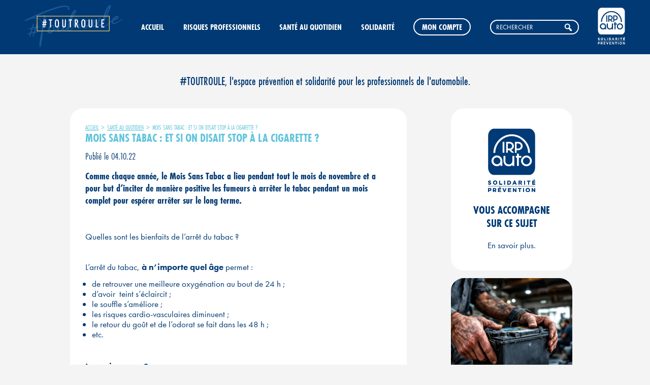

--- FILE ---
content_type: text/html; charset=UTF-8
request_url: https://tout-roule.fr/mois-sans-tabac-et-si-on-disait-stop-a-la-cigarette.html
body_size: 10568
content:
<!doctype html>
<html lang="fr-FR">
<head>
	<meta charset="UTF-8" />
	<meta name="viewport" content="width=device-width, initial-scale=1" />
    <meta name="facebook-domain-verification" content="x3amr5sjscyd3pvw713l7mpzpksf4w" />
	<link rel="profile" href="https://gmpg.org/xfn/11" />
    <link rel="stylesheet" href="https://use.typekit.net/ihw8yxy.css">
    <link rel="stylesheet" href="https://tout-roule.fr/wp-content/themes/toutroule/js/rgpd-simple/rgpd-simple.css">
	<meta name='robots' content='index, follow, max-image-preview:large, max-snippet:-1, max-video-preview:-1' />
	<style>img:is([sizes="auto" i], [sizes^="auto," i]) { contain-intrinsic-size: 3000px 1500px }</style>
	
	<!-- This site is optimized with the Yoast SEO plugin v26.8 - https://yoast.com/product/yoast-seo-wordpress/ -->
	<title>Mois sans tabac : et si on disait stop à la cigarette ? - Tout-roule</title>
	<link rel="canonical" href="https://tout-roule.fr/mois-sans-tabac-et-si-on-disait-stop-a-la-cigarette.html" />
	<meta property="og:locale" content="fr_FR" />
	<meta property="og:type" content="article" />
	<meta property="og:title" content="Mois sans tabac : et si on disait stop à la cigarette ? - Tout-roule" />
	<meta property="og:description" content="Le Mois sans Tabac est l&#039;occasion de faire le point sur sa relation au tabac et de trouver les solutions adaptées pour arrêter de fumer sur le long terme." />
	<meta property="og:url" content="https://tout-roule.fr/mois-sans-tabac-et-si-on-disait-stop-a-la-cigarette.html" />
	<meta property="og:site_name" content="Tout-roule" />
	<meta property="article:published_time" content="2022-10-04T04:30:00+00:00" />
	<meta property="article:modified_time" content="2022-10-04T08:29:42+00:00" />
	<meta property="og:image" content="https://tout-roule.fr/wp-content/uploads/2020/10/AdobeStock_280137560-scaled-e1603717257166.jpeg" />
	<meta property="og:image:width" content="235" />
	<meta property="og:image:height" content="157" />
	<meta property="og:image:type" content="image/jpeg" />
	<meta name="author" content="Veronica Lopez" />
	<meta name="twitter:card" content="summary_large_image" />
	<meta name="twitter:label1" content="Écrit par" />
	<meta name="twitter:data1" content="Veronica Lopez" />
	<meta name="twitter:label2" content="Durée de lecture estimée" />
	<meta name="twitter:data2" content="2 minutes" />
	<script type="application/ld+json" class="yoast-schema-graph">{"@context":"https://schema.org","@graph":[{"@type":"Article","@id":"https://tout-roule.fr/mois-sans-tabac-et-si-on-disait-stop-a-la-cigarette.html#article","isPartOf":{"@id":"https://tout-roule.fr/mois-sans-tabac-et-si-on-disait-stop-a-la-cigarette.html"},"author":{"name":"Veronica Lopez","@id":"https://tout-roule.fr/#/schema/person/6fbbfa36d4608e8993c1d4563028f4bf"},"headline":"Mois sans tabac : et si on disait stop à la cigarette ?","datePublished":"2022-10-04T04:30:00+00:00","dateModified":"2022-10-04T08:29:42+00:00","mainEntityOfPage":{"@id":"https://tout-roule.fr/mois-sans-tabac-et-si-on-disait-stop-a-la-cigarette.html"},"wordCount":331,"commentCount":0,"image":{"@id":"https://tout-roule.fr/mois-sans-tabac-et-si-on-disait-stop-a-la-cigarette.html#primaryimage"},"thumbnailUrl":"https://tout-roule.fr/wp-content/uploads/2020/10/AdobeStock_280137560-scaled-e1603717257166.jpeg","articleSection":["Santé au quotidien"],"inLanguage":"fr-FR","potentialAction":[{"@type":"CommentAction","name":"Comment","target":["https://tout-roule.fr/mois-sans-tabac-et-si-on-disait-stop-a-la-cigarette.html#respond"]}]},{"@type":"WebPage","@id":"https://tout-roule.fr/mois-sans-tabac-et-si-on-disait-stop-a-la-cigarette.html","url":"https://tout-roule.fr/mois-sans-tabac-et-si-on-disait-stop-a-la-cigarette.html","name":"Mois sans tabac : et si on disait stop à la cigarette ? - Tout-roule","isPartOf":{"@id":"https://tout-roule.fr/#website"},"primaryImageOfPage":{"@id":"https://tout-roule.fr/mois-sans-tabac-et-si-on-disait-stop-a-la-cigarette.html#primaryimage"},"image":{"@id":"https://tout-roule.fr/mois-sans-tabac-et-si-on-disait-stop-a-la-cigarette.html#primaryimage"},"thumbnailUrl":"https://tout-roule.fr/wp-content/uploads/2020/10/AdobeStock_280137560-scaled-e1603717257166.jpeg","datePublished":"2022-10-04T04:30:00+00:00","dateModified":"2022-10-04T08:29:42+00:00","author":{"@id":"https://tout-roule.fr/#/schema/person/6fbbfa36d4608e8993c1d4563028f4bf"},"breadcrumb":{"@id":"https://tout-roule.fr/mois-sans-tabac-et-si-on-disait-stop-a-la-cigarette.html#breadcrumb"},"inLanguage":"fr-FR","potentialAction":[{"@type":"ReadAction","target":["https://tout-roule.fr/mois-sans-tabac-et-si-on-disait-stop-a-la-cigarette.html"]}]},{"@type":"ImageObject","inLanguage":"fr-FR","@id":"https://tout-roule.fr/mois-sans-tabac-et-si-on-disait-stop-a-la-cigarette.html#primaryimage","url":"https://tout-roule.fr/wp-content/uploads/2020/10/AdobeStock_280137560-scaled-e1603717257166.jpeg","contentUrl":"https://tout-roule.fr/wp-content/uploads/2020/10/AdobeStock_280137560-scaled-e1603717257166.jpeg","width":235,"height":157},{"@type":"BreadcrumbList","@id":"https://tout-roule.fr/mois-sans-tabac-et-si-on-disait-stop-a-la-cigarette.html#breadcrumb","itemListElement":[{"@type":"ListItem","position":1,"name":"Accueil","item":"https://tout-roule.fr/"},{"@type":"ListItem","position":2,"name":"Articles","item":"https://tout-roule.fr/articles.html"},{"@type":"ListItem","position":3,"name":"Mois sans tabac : et si on disait stop à la cigarette ?"}]},{"@type":"WebSite","@id":"https://tout-roule.fr/#website","url":"https://tout-roule.fr/","name":"Tout-roule","description":"#TOUTROULE est l’espace dédié aux professionnels de l’automobile mais aussi aux piétons et cyclistes","potentialAction":[{"@type":"SearchAction","target":{"@type":"EntryPoint","urlTemplate":"https://tout-roule.fr/?s={search_term_string}"},"query-input":{"@type":"PropertyValueSpecification","valueRequired":true,"valueName":"search_term_string"}}],"inLanguage":"fr-FR"},{"@type":"Person","@id":"https://tout-roule.fr/#/schema/person/6fbbfa36d4608e8993c1d4563028f4bf","name":"Veronica Lopez","url":"https://tout-roule.fr/author/veronica-lopez"}]}</script>
	<!-- / Yoast SEO plugin. -->


<link rel="alternate" type="application/rss+xml" title="Tout-roule &raquo; Flux" href="https://tout-roule.fr/feed" />
<link rel="alternate" type="application/rss+xml" title="Tout-roule &raquo; Flux des commentaires" href="https://tout-roule.fr/comments/feed" />
<link rel="alternate" type="application/rss+xml" title="Tout-roule &raquo; Mois sans tabac : et si on disait stop à la cigarette ? Flux des commentaires" href="https://tout-roule.fr/mois-sans-tabac-et-si-on-disait-stop-a-la-cigarette.html/feed" />
<script type="text/javascript">
/* <![CDATA[ */
window._wpemojiSettings = {"baseUrl":"https:\/\/s.w.org\/images\/core\/emoji\/16.0.1\/72x72\/","ext":".png","svgUrl":"https:\/\/s.w.org\/images\/core\/emoji\/16.0.1\/svg\/","svgExt":".svg","source":{"concatemoji":"https:\/\/tout-roule.fr\/wp-includes\/js\/wp-emoji-release.min.js?ver=6.8.3"}};
/*! This file is auto-generated */
!function(s,n){var o,i,e;function c(e){try{var t={supportTests:e,timestamp:(new Date).valueOf()};sessionStorage.setItem(o,JSON.stringify(t))}catch(e){}}function p(e,t,n){e.clearRect(0,0,e.canvas.width,e.canvas.height),e.fillText(t,0,0);var t=new Uint32Array(e.getImageData(0,0,e.canvas.width,e.canvas.height).data),a=(e.clearRect(0,0,e.canvas.width,e.canvas.height),e.fillText(n,0,0),new Uint32Array(e.getImageData(0,0,e.canvas.width,e.canvas.height).data));return t.every(function(e,t){return e===a[t]})}function u(e,t){e.clearRect(0,0,e.canvas.width,e.canvas.height),e.fillText(t,0,0);for(var n=e.getImageData(16,16,1,1),a=0;a<n.data.length;a++)if(0!==n.data[a])return!1;return!0}function f(e,t,n,a){switch(t){case"flag":return n(e,"\ud83c\udff3\ufe0f\u200d\u26a7\ufe0f","\ud83c\udff3\ufe0f\u200b\u26a7\ufe0f")?!1:!n(e,"\ud83c\udde8\ud83c\uddf6","\ud83c\udde8\u200b\ud83c\uddf6")&&!n(e,"\ud83c\udff4\udb40\udc67\udb40\udc62\udb40\udc65\udb40\udc6e\udb40\udc67\udb40\udc7f","\ud83c\udff4\u200b\udb40\udc67\u200b\udb40\udc62\u200b\udb40\udc65\u200b\udb40\udc6e\u200b\udb40\udc67\u200b\udb40\udc7f");case"emoji":return!a(e,"\ud83e\udedf")}return!1}function g(e,t,n,a){var r="undefined"!=typeof WorkerGlobalScope&&self instanceof WorkerGlobalScope?new OffscreenCanvas(300,150):s.createElement("canvas"),o=r.getContext("2d",{willReadFrequently:!0}),i=(o.textBaseline="top",o.font="600 32px Arial",{});return e.forEach(function(e){i[e]=t(o,e,n,a)}),i}function t(e){var t=s.createElement("script");t.src=e,t.defer=!0,s.head.appendChild(t)}"undefined"!=typeof Promise&&(o="wpEmojiSettingsSupports",i=["flag","emoji"],n.supports={everything:!0,everythingExceptFlag:!0},e=new Promise(function(e){s.addEventListener("DOMContentLoaded",e,{once:!0})}),new Promise(function(t){var n=function(){try{var e=JSON.parse(sessionStorage.getItem(o));if("object"==typeof e&&"number"==typeof e.timestamp&&(new Date).valueOf()<e.timestamp+604800&&"object"==typeof e.supportTests)return e.supportTests}catch(e){}return null}();if(!n){if("undefined"!=typeof Worker&&"undefined"!=typeof OffscreenCanvas&&"undefined"!=typeof URL&&URL.createObjectURL&&"undefined"!=typeof Blob)try{var e="postMessage("+g.toString()+"("+[JSON.stringify(i),f.toString(),p.toString(),u.toString()].join(",")+"));",a=new Blob([e],{type:"text/javascript"}),r=new Worker(URL.createObjectURL(a),{name:"wpTestEmojiSupports"});return void(r.onmessage=function(e){c(n=e.data),r.terminate(),t(n)})}catch(e){}c(n=g(i,f,p,u))}t(n)}).then(function(e){for(var t in e)n.supports[t]=e[t],n.supports.everything=n.supports.everything&&n.supports[t],"flag"!==t&&(n.supports.everythingExceptFlag=n.supports.everythingExceptFlag&&n.supports[t]);n.supports.everythingExceptFlag=n.supports.everythingExceptFlag&&!n.supports.flag,n.DOMReady=!1,n.readyCallback=function(){n.DOMReady=!0}}).then(function(){return e}).then(function(){var e;n.supports.everything||(n.readyCallback(),(e=n.source||{}).concatemoji?t(e.concatemoji):e.wpemoji&&e.twemoji&&(t(e.twemoji),t(e.wpemoji)))}))}((window,document),window._wpemojiSettings);
/* ]]> */
</script>
<style id='wp-emoji-styles-inline-css' type='text/css'>

	img.wp-smiley, img.emoji {
		display: inline !important;
		border: none !important;
		box-shadow: none !important;
		height: 1em !important;
		width: 1em !important;
		margin: 0 0.07em !important;
		vertical-align: -0.1em !important;
		background: none !important;
		padding: 0 !important;
	}
</style>
<link rel='stylesheet' id='wp-block-library-css' href='https://tout-roule.fr/wp-includes/css/dist/block-library/style.min.css?ver=6.8.3' type='text/css' media='all' />
<style id='wp-block-library-theme-inline-css' type='text/css'>
.wp-block-audio :where(figcaption){color:#555;font-size:13px;text-align:center}.is-dark-theme .wp-block-audio :where(figcaption){color:#ffffffa6}.wp-block-audio{margin:0 0 1em}.wp-block-code{border:1px solid #ccc;border-radius:4px;font-family:Menlo,Consolas,monaco,monospace;padding:.8em 1em}.wp-block-embed :where(figcaption){color:#555;font-size:13px;text-align:center}.is-dark-theme .wp-block-embed :where(figcaption){color:#ffffffa6}.wp-block-embed{margin:0 0 1em}.blocks-gallery-caption{color:#555;font-size:13px;text-align:center}.is-dark-theme .blocks-gallery-caption{color:#ffffffa6}:root :where(.wp-block-image figcaption){color:#555;font-size:13px;text-align:center}.is-dark-theme :root :where(.wp-block-image figcaption){color:#ffffffa6}.wp-block-image{margin:0 0 1em}.wp-block-pullquote{border-bottom:4px solid;border-top:4px solid;color:currentColor;margin-bottom:1.75em}.wp-block-pullquote cite,.wp-block-pullquote footer,.wp-block-pullquote__citation{color:currentColor;font-size:.8125em;font-style:normal;text-transform:uppercase}.wp-block-quote{border-left:.25em solid;margin:0 0 1.75em;padding-left:1em}.wp-block-quote cite,.wp-block-quote footer{color:currentColor;font-size:.8125em;font-style:normal;position:relative}.wp-block-quote:where(.has-text-align-right){border-left:none;border-right:.25em solid;padding-left:0;padding-right:1em}.wp-block-quote:where(.has-text-align-center){border:none;padding-left:0}.wp-block-quote.is-large,.wp-block-quote.is-style-large,.wp-block-quote:where(.is-style-plain){border:none}.wp-block-search .wp-block-search__label{font-weight:700}.wp-block-search__button{border:1px solid #ccc;padding:.375em .625em}:where(.wp-block-group.has-background){padding:1.25em 2.375em}.wp-block-separator.has-css-opacity{opacity:.4}.wp-block-separator{border:none;border-bottom:2px solid;margin-left:auto;margin-right:auto}.wp-block-separator.has-alpha-channel-opacity{opacity:1}.wp-block-separator:not(.is-style-wide):not(.is-style-dots){width:100px}.wp-block-separator.has-background:not(.is-style-dots){border-bottom:none;height:1px}.wp-block-separator.has-background:not(.is-style-wide):not(.is-style-dots){height:2px}.wp-block-table{margin:0 0 1em}.wp-block-table td,.wp-block-table th{word-break:normal}.wp-block-table :where(figcaption){color:#555;font-size:13px;text-align:center}.is-dark-theme .wp-block-table :where(figcaption){color:#ffffffa6}.wp-block-video :where(figcaption){color:#555;font-size:13px;text-align:center}.is-dark-theme .wp-block-video :where(figcaption){color:#ffffffa6}.wp-block-video{margin:0 0 1em}:root :where(.wp-block-template-part.has-background){margin-bottom:0;margin-top:0;padding:1.25em 2.375em}
</style>
<style id='classic-theme-styles-inline-css' type='text/css'>
/*! This file is auto-generated */
.wp-block-button__link{color:#fff;background-color:#32373c;border-radius:9999px;box-shadow:none;text-decoration:none;padding:calc(.667em + 2px) calc(1.333em + 2px);font-size:1.125em}.wp-block-file__button{background:#32373c;color:#fff;text-decoration:none}
</style>
<style id='safe-svg-svg-icon-style-inline-css' type='text/css'>
.safe-svg-cover{text-align:center}.safe-svg-cover .safe-svg-inside{display:inline-block;max-width:100%}.safe-svg-cover svg{fill:currentColor;height:100%;max-height:100%;max-width:100%;width:100%}

</style>
<style id='global-styles-inline-css' type='text/css'>
:root{--wp--preset--aspect-ratio--square: 1;--wp--preset--aspect-ratio--4-3: 4/3;--wp--preset--aspect-ratio--3-4: 3/4;--wp--preset--aspect-ratio--3-2: 3/2;--wp--preset--aspect-ratio--2-3: 2/3;--wp--preset--aspect-ratio--16-9: 16/9;--wp--preset--aspect-ratio--9-16: 9/16;--wp--preset--color--black: #000000;--wp--preset--color--cyan-bluish-gray: #abb8c3;--wp--preset--color--white: #FFF;--wp--preset--color--pale-pink: #f78da7;--wp--preset--color--vivid-red: #cf2e2e;--wp--preset--color--luminous-vivid-orange: #ff6900;--wp--preset--color--luminous-vivid-amber: #fcb900;--wp--preset--color--light-green-cyan: #7bdcb5;--wp--preset--color--vivid-green-cyan: #00d084;--wp--preset--color--pale-cyan-blue: #8ed1fc;--wp--preset--color--vivid-cyan-blue: #0693e3;--wp--preset--color--vivid-purple: #9b51e0;--wp--preset--color--primary: #0073a8;--wp--preset--color--secondary: #005075;--wp--preset--color--dark-gray: #111;--wp--preset--color--light-gray: #767676;--wp--preset--gradient--vivid-cyan-blue-to-vivid-purple: linear-gradient(135deg,rgba(6,147,227,1) 0%,rgb(155,81,224) 100%);--wp--preset--gradient--light-green-cyan-to-vivid-green-cyan: linear-gradient(135deg,rgb(122,220,180) 0%,rgb(0,208,130) 100%);--wp--preset--gradient--luminous-vivid-amber-to-luminous-vivid-orange: linear-gradient(135deg,rgba(252,185,0,1) 0%,rgba(255,105,0,1) 100%);--wp--preset--gradient--luminous-vivid-orange-to-vivid-red: linear-gradient(135deg,rgba(255,105,0,1) 0%,rgb(207,46,46) 100%);--wp--preset--gradient--very-light-gray-to-cyan-bluish-gray: linear-gradient(135deg,rgb(238,238,238) 0%,rgb(169,184,195) 100%);--wp--preset--gradient--cool-to-warm-spectrum: linear-gradient(135deg,rgb(74,234,220) 0%,rgb(151,120,209) 20%,rgb(207,42,186) 40%,rgb(238,44,130) 60%,rgb(251,105,98) 80%,rgb(254,248,76) 100%);--wp--preset--gradient--blush-light-purple: linear-gradient(135deg,rgb(255,206,236) 0%,rgb(152,150,240) 100%);--wp--preset--gradient--blush-bordeaux: linear-gradient(135deg,rgb(254,205,165) 0%,rgb(254,45,45) 50%,rgb(107,0,62) 100%);--wp--preset--gradient--luminous-dusk: linear-gradient(135deg,rgb(255,203,112) 0%,rgb(199,81,192) 50%,rgb(65,88,208) 100%);--wp--preset--gradient--pale-ocean: linear-gradient(135deg,rgb(255,245,203) 0%,rgb(182,227,212) 50%,rgb(51,167,181) 100%);--wp--preset--gradient--electric-grass: linear-gradient(135deg,rgb(202,248,128) 0%,rgb(113,206,126) 100%);--wp--preset--gradient--midnight: linear-gradient(135deg,rgb(2,3,129) 0%,rgb(40,116,252) 100%);--wp--preset--font-size--small: 19.5px;--wp--preset--font-size--medium: 20px;--wp--preset--font-size--large: 36.5px;--wp--preset--font-size--x-large: 42px;--wp--preset--font-size--normal: 22px;--wp--preset--font-size--huge: 49.5px;--wp--preset--spacing--20: 0.44rem;--wp--preset--spacing--30: 0.67rem;--wp--preset--spacing--40: 1rem;--wp--preset--spacing--50: 1.5rem;--wp--preset--spacing--60: 2.25rem;--wp--preset--spacing--70: 3.38rem;--wp--preset--spacing--80: 5.06rem;--wp--preset--shadow--natural: 6px 6px 9px rgba(0, 0, 0, 0.2);--wp--preset--shadow--deep: 12px 12px 50px rgba(0, 0, 0, 0.4);--wp--preset--shadow--sharp: 6px 6px 0px rgba(0, 0, 0, 0.2);--wp--preset--shadow--outlined: 6px 6px 0px -3px rgba(255, 255, 255, 1), 6px 6px rgba(0, 0, 0, 1);--wp--preset--shadow--crisp: 6px 6px 0px rgba(0, 0, 0, 1);}:where(.is-layout-flex){gap: 0.5em;}:where(.is-layout-grid){gap: 0.5em;}body .is-layout-flex{display: flex;}.is-layout-flex{flex-wrap: wrap;align-items: center;}.is-layout-flex > :is(*, div){margin: 0;}body .is-layout-grid{display: grid;}.is-layout-grid > :is(*, div){margin: 0;}:where(.wp-block-columns.is-layout-flex){gap: 2em;}:where(.wp-block-columns.is-layout-grid){gap: 2em;}:where(.wp-block-post-template.is-layout-flex){gap: 1.25em;}:where(.wp-block-post-template.is-layout-grid){gap: 1.25em;}.has-black-color{color: var(--wp--preset--color--black) !important;}.has-cyan-bluish-gray-color{color: var(--wp--preset--color--cyan-bluish-gray) !important;}.has-white-color{color: var(--wp--preset--color--white) !important;}.has-pale-pink-color{color: var(--wp--preset--color--pale-pink) !important;}.has-vivid-red-color{color: var(--wp--preset--color--vivid-red) !important;}.has-luminous-vivid-orange-color{color: var(--wp--preset--color--luminous-vivid-orange) !important;}.has-luminous-vivid-amber-color{color: var(--wp--preset--color--luminous-vivid-amber) !important;}.has-light-green-cyan-color{color: var(--wp--preset--color--light-green-cyan) !important;}.has-vivid-green-cyan-color{color: var(--wp--preset--color--vivid-green-cyan) !important;}.has-pale-cyan-blue-color{color: var(--wp--preset--color--pale-cyan-blue) !important;}.has-vivid-cyan-blue-color{color: var(--wp--preset--color--vivid-cyan-blue) !important;}.has-vivid-purple-color{color: var(--wp--preset--color--vivid-purple) !important;}.has-black-background-color{background-color: var(--wp--preset--color--black) !important;}.has-cyan-bluish-gray-background-color{background-color: var(--wp--preset--color--cyan-bluish-gray) !important;}.has-white-background-color{background-color: var(--wp--preset--color--white) !important;}.has-pale-pink-background-color{background-color: var(--wp--preset--color--pale-pink) !important;}.has-vivid-red-background-color{background-color: var(--wp--preset--color--vivid-red) !important;}.has-luminous-vivid-orange-background-color{background-color: var(--wp--preset--color--luminous-vivid-orange) !important;}.has-luminous-vivid-amber-background-color{background-color: var(--wp--preset--color--luminous-vivid-amber) !important;}.has-light-green-cyan-background-color{background-color: var(--wp--preset--color--light-green-cyan) !important;}.has-vivid-green-cyan-background-color{background-color: var(--wp--preset--color--vivid-green-cyan) !important;}.has-pale-cyan-blue-background-color{background-color: var(--wp--preset--color--pale-cyan-blue) !important;}.has-vivid-cyan-blue-background-color{background-color: var(--wp--preset--color--vivid-cyan-blue) !important;}.has-vivid-purple-background-color{background-color: var(--wp--preset--color--vivid-purple) !important;}.has-black-border-color{border-color: var(--wp--preset--color--black) !important;}.has-cyan-bluish-gray-border-color{border-color: var(--wp--preset--color--cyan-bluish-gray) !important;}.has-white-border-color{border-color: var(--wp--preset--color--white) !important;}.has-pale-pink-border-color{border-color: var(--wp--preset--color--pale-pink) !important;}.has-vivid-red-border-color{border-color: var(--wp--preset--color--vivid-red) !important;}.has-luminous-vivid-orange-border-color{border-color: var(--wp--preset--color--luminous-vivid-orange) !important;}.has-luminous-vivid-amber-border-color{border-color: var(--wp--preset--color--luminous-vivid-amber) !important;}.has-light-green-cyan-border-color{border-color: var(--wp--preset--color--light-green-cyan) !important;}.has-vivid-green-cyan-border-color{border-color: var(--wp--preset--color--vivid-green-cyan) !important;}.has-pale-cyan-blue-border-color{border-color: var(--wp--preset--color--pale-cyan-blue) !important;}.has-vivid-cyan-blue-border-color{border-color: var(--wp--preset--color--vivid-cyan-blue) !important;}.has-vivid-purple-border-color{border-color: var(--wp--preset--color--vivid-purple) !important;}.has-vivid-cyan-blue-to-vivid-purple-gradient-background{background: var(--wp--preset--gradient--vivid-cyan-blue-to-vivid-purple) !important;}.has-light-green-cyan-to-vivid-green-cyan-gradient-background{background: var(--wp--preset--gradient--light-green-cyan-to-vivid-green-cyan) !important;}.has-luminous-vivid-amber-to-luminous-vivid-orange-gradient-background{background: var(--wp--preset--gradient--luminous-vivid-amber-to-luminous-vivid-orange) !important;}.has-luminous-vivid-orange-to-vivid-red-gradient-background{background: var(--wp--preset--gradient--luminous-vivid-orange-to-vivid-red) !important;}.has-very-light-gray-to-cyan-bluish-gray-gradient-background{background: var(--wp--preset--gradient--very-light-gray-to-cyan-bluish-gray) !important;}.has-cool-to-warm-spectrum-gradient-background{background: var(--wp--preset--gradient--cool-to-warm-spectrum) !important;}.has-blush-light-purple-gradient-background{background: var(--wp--preset--gradient--blush-light-purple) !important;}.has-blush-bordeaux-gradient-background{background: var(--wp--preset--gradient--blush-bordeaux) !important;}.has-luminous-dusk-gradient-background{background: var(--wp--preset--gradient--luminous-dusk) !important;}.has-pale-ocean-gradient-background{background: var(--wp--preset--gradient--pale-ocean) !important;}.has-electric-grass-gradient-background{background: var(--wp--preset--gradient--electric-grass) !important;}.has-midnight-gradient-background{background: var(--wp--preset--gradient--midnight) !important;}.has-small-font-size{font-size: var(--wp--preset--font-size--small) !important;}.has-medium-font-size{font-size: var(--wp--preset--font-size--medium) !important;}.has-large-font-size{font-size: var(--wp--preset--font-size--large) !important;}.has-x-large-font-size{font-size: var(--wp--preset--font-size--x-large) !important;}
:where(.wp-block-post-template.is-layout-flex){gap: 1.25em;}:where(.wp-block-post-template.is-layout-grid){gap: 1.25em;}
:where(.wp-block-columns.is-layout-flex){gap: 2em;}:where(.wp-block-columns.is-layout-grid){gap: 2em;}
:root :where(.wp-block-pullquote){font-size: 1.5em;line-height: 1.6;}
</style>
<link rel='stylesheet' id='quiz-maker-css' href='https://tout-roule.fr/wp-content/plugins/quiz-maker/public/css/quiz-maker-public.css?ver=6.7.0.81' type='text/css' media='all' />
<link rel='stylesheet' id='toutroule-style-css' href='https://tout-roule.fr/wp-content/themes/toutroule/style.css?ver=1.4' type='text/css' media='all' />
<link rel='stylesheet' id='toutroule-print-style-css' href='https://tout-roule.fr/wp-content/themes/toutroule/print.css?ver=1.4' type='text/css' media='print' />
<link rel='stylesheet' id='dashicons-css' href='https://tout-roule.fr/wp-includes/css/dashicons.min.css?ver=6.8.3' type='text/css' media='all' />
<script type="text/javascript" src="https://tout-roule.fr/wp-includes/js/jquery/jquery.min.js?ver=3.7.1" id="jquery-core-js"></script>
<script type="text/javascript" src="https://tout-roule.fr/wp-includes/js/jquery/jquery-migrate.min.js?ver=3.4.1" id="jquery-migrate-js"></script>
<link rel="EditURI" type="application/rsd+xml" title="RSD" href="https://tout-roule.fr/xmlrpc.php?rsd" />
<meta name="generator" content="WordPress 6.8.3" />
<link rel='shortlink' href='https://tout-roule.fr/?p=3653' />
<link rel="alternate" title="oEmbed (JSON)" type="application/json+oembed" href="https://tout-roule.fr/wp-json/oembed/1.0/embed?url=https%3A%2F%2Ftout-roule.fr%2Fmois-sans-tabac-et-si-on-disait-stop-a-la-cigarette.html" />
<link rel="alternate" title="oEmbed (XML)" type="text/xml+oembed" href="https://tout-roule.fr/wp-json/oembed/1.0/embed?url=https%3A%2F%2Ftout-roule.fr%2Fmois-sans-tabac-et-si-on-disait-stop-a-la-cigarette.html&#038;format=xml" />
<link rel="pingback" href="https://tout-roule.fr/xmlrpc.php"><style type="text/css">.recentcomments a{display:inline !important;padding:0 !important;margin:0 !important;}</style><link rel="icon" href="https://tout-roule.fr/wp-content/uploads/2020/01/cropped-512x512-32x32.png" sizes="32x32" />
<link rel="icon" href="https://tout-roule.fr/wp-content/uploads/2020/01/cropped-512x512-192x192.png" sizes="192x192" />
<link rel="apple-touch-icon" href="https://tout-roule.fr/wp-content/uploads/2020/01/cropped-512x512-180x180.png" />
<meta name="msapplication-TileImage" content="https://tout-roule.fr/wp-content/uploads/2020/01/cropped-512x512-270x270.png" />
	
<!-- Google Tag Manager -->
<script>(function(w,d,s,l,i){w[l]=w[l]||[];w[l].push({'gtm.start':
new Date().getTime(),event:'gtm.js'});var f=d.getElementsByTagName(s)[0],
j=d.createElement(s),dl=l!='dataLayer'?'&l='+l:'';j.async=true;j.src=
'https://www.googletagmanager.com/gtm.js?id='+i+dl;f.parentNode.insertBefore(j,f);
})(window,document,'script','dataLayer','GTM-W544DM4F');</script>
<!-- End Google Tag Manager -->
	
</head>

<body class="wp-singular post-template-default single single-post postid-3653 single-format-standard wp-embed-responsive wp-theme-toutroule singular image-filters-enabled">
<!-- Google Tag Manager (noscript) -->
<noscript><iframe src="https://www.googletagmanager.com/ns.html?id=GTM-W544DM4F"
height="0" width="0" style="display:none;visibility:hidden"></iframe></noscript>
<!-- End Google Tag Manager (noscript) -->
	
<div id="facebook-sticky"><a href="https://www.facebook.com/toutrouleirpauto/" target="_blank" title="Visiter notre page Facebook"><img src="https://tout-roule.fr/wp-content/themes/toutroule/images/img-logo-facebook-sticky.svg" alt="Logo Facebook"></a></div><div id="page" class="site">
	<a class="skip-link screen-reader-text" href="#content">Aller au contenu</a>

		<header id="masthead" class="site-header">
            <div class="logo-irp-auto">
                <a href="https://www.irp-auto.com/la-solidarite-et-la-prevention" class="logo-irp-auto" title=""><img src="https://tout-roule.fr/wp-content/themes/toutroule/images/img-logo-IRPAUTO_SOLPREV.png" alt="Logo IRP Auto"></a>
            </div>
            <div class="logo">
                <a href="https://tout-roule.fr" class="logo-toutroule" title=""><img src="https://tout-roule.fr/wp-content/themes/toutroule/images/img-logo.svg" alt="Logo Toutroule"></a>
            </div>
                <nav id="main-nav">
        <ul>
            <li class="logo"><a href="https://tout-roule.fr" title=""><img src="https://tout-roule.fr/wp-content/themes/toutroule/images/img-logo.svg" alt="Logo Toutroule"></a></li>
            <li><a href="https://tout-roule.fr/" target="" title="Accueil">Accueil</a></li><li><a href="https://tout-roule.fr/articles/risques-professionnels" target="" title="Risques professionnels">Risques professionnels</a></li><li><a href="https://tout-roule.fr/articles/sante-au-quotidien" target="" title="Santé au quotidien">Santé au quotidien</a></li><li><a href="https://tout-roule.fr/articles/solidarite" target="" title="Solidarité">Solidarité</a></li>            <li class="account"><a href="https://tout-roule.fr/mon-compte.html" class="btn-gen" title="Mon compte">Mon compte</a></li>
            <li><form id="searchform" class="searchForm closed" method="get" action="https://tout-roule.fr/">
	<input type="text" class="search-field" name="s" placeholder="RECHERCHER" value="">
	<button type="submit"><span class="dashicons dashicons-search"></span></button>
</form>
</li>
            <li><a href="https://www.irp-auto.com/la-solidarite-et-la-prevention" target="_blank" title="" class="logo-irp-auto"><img src="https://tout-roule.fr/wp-content/themes/toutroule/images/img-logo-IRPAUTO_SOLPREV.png" alt="Logo IRPAUTO SOLPREV"></a></li>
        </ul>
    </nav>

    <nav id="mobile-navigation" aria-label="Menu mobile">
        <a href="" class="nav-closer"><span class="dashicons dashicons-no-alt"></span></a>
        <ul>
            <li><a href="https://tout-roule.fr" class="logo" title=""><img src="https://tout-roule.fr/wp-content/themes/toutroule/images/img-logo.svg" alt="Logo Toutroule"></a></li>
			<li><a href="https://tout-roule.fr/" class=" " target="" title="Accueil">Accueil</a></li><li><a href="https://tout-roule.fr/articles/risques-professionnels" class=" " target="" title="Risques professionnels">Risques professionnels</a></li><li><a href="https://tout-roule.fr/articles/sante-au-quotidien" class=" " target="" title="Santé au quotidien">Santé au quotidien</a></li><li><a href="https://tout-roule.fr/articles/solidarite" class=" " target="" title="Solidarité">Solidarité</a></li><li><a href="https://tout-roule.fr/mon-compte.html" class="mon-compte " target="" title="Mon compte">Mon compte</a></li><li><form id="searchform" class="searchForm closed" method="get" action="https://tout-roule.fr/">
	<input type="text" class="search-field" name="s" placeholder="RECHERCHER" value="">
	<button type="submit"><span class="dashicons dashicons-search"></span></button>
</form>
</li><li><a href="https://tout-roule.fr/lexique.html" class="medium " target="" title="Lexique">Lexique</a></li><li><a href="https://www.irp-auto.com/la-solidarite-et-la-prevention" class="medium " target="_blank" title="Qui sommes-nous ?">Qui sommes-nous ?</a></li><li><a href="https://www.irp-auto.com/contactez-nous" class="medium " target="_blank" title="Contact">Contact</a></li><li><a href="https://tout-roule.fr/mentions-legales.html" class="medium lowercase " target="" title="Mentions légales">Mentions légales</a></li><li><a href="https://tout-roule.fr/cookies-et-confidentialite.html" class="medium lowercase " target="" title="Cookies et confidentialité">Cookies et confidentialité</a></li>            <li><a href="https://www.irp-auto.com/" target="_blank" class="logo-irp-auto" title=""><img src="https://tout-roule.fr/wp-content/themes/toutroule/images/logo-irp-auto-menu-mobile.svg" alt="Logo Irp Auto"></a></li>
        </ul>
    </nav><!-- .footer-navigation -->
                <div class="nav-toggle"><a href="" title=""><span></span><span></span><span></span></a></div>
		</header><!-- #masthead -->

        <div class="site-tagline">#TOUTROULE, l'espace prévention et solidarité pour les professionnels de l'automobile.</div>

	<div id="content" class="site-content">
<div class="ata-container">
    <section id="article" class="bleu">
        <article class="main">
            <div id="breadcrumb" class="bleu">
                <a href="https://tout-roule.fr" title="Accueil">Accueil</a>
                <span>></span>
                                    <a href="https://tout-roule.fr/articles/sante-au-quotidien" title="Santé au quotidien">Santé au quotidien</a>
                    <span>></span>
                                    <span>Mois sans tabac : et si on disait stop à la cigarette ?</span>
            </div>

            <h1 class="">Mois sans tabac : et si on disait stop à la cigarette ?</h1>

            <div class="date">Publié le 04.10.22</div>

            <div class="content">
                <!-- wp:heading {"level":3} -->
<h3><strong>Comme chaque année, le Mois Sans Tabac a lieu pendant tout le mois de novembre et a pour but d’inciter de manière positive les fumeurs à arrêter le tabac pendant un mois complet pour espérer arrêter sur le long terme. </strong></h3>
<!-- /wp:heading -->

<!-- wp:spacer {"height":20} -->
<div style="height:20px" aria-hidden="true" class="wp-block-spacer"></div>
<!-- /wp:spacer -->

<!-- wp:paragraph -->
<p>Quelles sont les bienfaits de l’arrêt du tabac&nbsp;?</p>
<!-- /wp:paragraph -->

<!-- wp:spacer {"height":20} -->
<div style="height:20px" aria-hidden="true" class="wp-block-spacer"></div>
<!-- /wp:spacer -->

<!-- wp:paragraph -->
<p>L’arrêt du tabac, <strong>à n’importe quel âge</strong> permet&nbsp;:</p>
<!-- /wp:paragraph -->

<!-- wp:list -->
<ul><li>de retrouver une meilleure oxygénation au bout de 24 h&nbsp;;</li><li>d’avoir&nbsp;
teint s’éclaircit&nbsp;;</li><li>le souffle s’améliore&nbsp;;</li><li>les risques cardio-vasculaires diminuent&nbsp;;</li><li>le retour du goût et de l’odorat se fait dans les
48 h&nbsp;;</li><li>etc.</li></ul>
<!-- /wp:list -->

<!-- wp:spacer {"height":20} -->
<div style="height:20px" aria-hidden="true" class="wp-block-spacer"></div>
<!-- /wp:spacer -->

<!-- wp:paragraph -->
<p><strong>Le saviez-vous&nbsp;?&nbsp;</strong></p>
<!-- /wp:paragraph -->

<!-- wp:list -->
<ul><li>40 % des fumeurs ne prennent pas du tout de poids lorsqu’ils
arrêtent de fumer !</li><li>Une envie de fumer passe en trois minutes.</li></ul>
<!-- /wp:list -->

<!-- wp:spacer {"height":20} -->
<div style="height:20px" aria-hidden="true" class="wp-block-spacer"></div>
<!-- /wp:spacer -->

<!-- wp:paragraph -->
<p>Voici nos <strong>conseils pour limiter les pulsions liées à l'arrêt du tabac et limiter la prise de poids</strong> :</p>
<!-- /wp:paragraph -->

<!-- wp:list -->
<ul><li>n’hésitez pas à tester des substituts nicotiniques
(patchs ou gommes) ;</li><li>buvez un verre d'eau pour faire passer l'envie ;</li><li>faites des pauses actives ou prenez l'air ;</li><li>équilibrez votre alimentation et privilégiez les
fruits en cas de fringales ;</li><li>faites du sport pour compenser la dépense
énergétique liée à la cigarette. </li></ul>
<!-- /wp:list -->

<!-- wp:spacer {"height":20} -->
<div style="height:20px" aria-hidden="true" class="wp-block-spacer"></div>
<!-- /wp:spacer -->

<!-- wp:paragraph -->
<p>La maladie de la dépendance est longue à disparaître. Pour cela, des
spécialistes peuvent vous aider&nbsp;: ils évalueront la dépendance nicotinique
et psychocomportementale, et proposeront des solutions thérapeutiques ajustées.
</p>
<!-- /wp:paragraph -->

<!-- wp:paragraph -->
<p>Il est conseillé de ne pas arrêter trop vite son traitement. C’est
là que peut notamment se situer le risque de reprise.</p>
<!-- /wp:paragraph -->

<!-- wp:spacer {"height":20} -->
<div style="height:20px" aria-hidden="true" class="wp-block-spacer"></div>
<!-- /wp:spacer -->

<!-- wp:paragraph -->
<p><strong>IRP AUTO
Solidarité-Prévention vous accompagne sur ce sujet. Retrouvez toutes les
actions à votre disposition en vous connectant sur votre </strong><a href="https://toutroule.helios.nfrance.net/mon-compte.html"><strong>compte</strong></a><strong>.</strong></p>
<!-- /wp:paragraph -->

<!-- wp:spacer {"height":20} -->
<div style="height:20px" aria-hidden="true" class="wp-block-spacer"></div>
<!-- /wp:spacer -->

<!-- wp:paragraph -->
<p>Source&nbsp;: entretien avec le Docteur Karine SAUVAGE, responsable de la tabacologie dans le département de psychiatrie et d’addictologie à l’hôpital Bichat, Paris.</p>
<!-- /wp:paragraph -->            </div>
        </article>

        <aside>

            <div class="blocs">
                
                <a href="https://tout-roule.fr/mon-compte.html" target="_current" class="bloc bloc-libre-texte-image more-padding liseret-actif">
                
                <div class="image"><img src="https://tout-roule.fr/wp-content/themes/toutroule/images/logo-irp-auto-bleu.svg" alt=""/></div>
                <div class="infos">
                    <div class="titre">VOUS ACCOMPAGNE SUR CE SUJET</div>
                    <div class="description">En savoir plus.</div>
                </div>
            
		        </a>
		        
            <article class="bloc bloc-article bleu">
                <div>
                    <div class="image" style="background-image: url(https://tout-roule.fr/wp-content/uploads/2025/08/Diapositive4.jpg);"><a href="https://tout-roule.fr/les-perturbateurs-endocriniens-2.html" class="overlay"></a></div>
                    <div class="infos">
                    <div class="categorie">Santé au quotidien</div>
                        
                        <div class="titre">Les perturbateurs endocriniens</div>
                        <div class="chapeau">Présents dans certains produits d’entretien, carburants, solvants ou emballages plastiques, les perturbateurs endocriniens font partie de notre quotidien, souvent à notre insu. Pourtant leurs effets peuvent être durables sur la santé.</div>
                    </div>
                </div>
                <div>
                    <div class="lien">
                        <a href="https://tout-roule.fr/les-perturbateurs-endocriniens-2.html" title="Lire l`'article" class="btn-gen bleu">Lire l'article</a></div>
                </div>
            </article>
			
            <article class="bloc bloc-article bleu">
                <div>
                    <div class="image" style="background-image: url(https://tout-roule.fr/wp-content/uploads/2025/08/Petit-dejeuner-autonmal.jpg);"><a href="https://tout-roule.fr/bien-demarrer-ca-commence-au-petit-dejeuner.html" class="overlay"></a></div>
                    <div class="infos">
                    <div class="categorie">Santé au quotidien</div>
                        
                        <div class="titre">Bien démarrer, ça commence au petit déjeuner !</div>
                        <div class="chapeau">Et si tout commençait dans l’assiette ? Un bon petit déjeuner adapté à la saison peut aider à rester concentré, éviter les coups de mou et affronter la journée du bon pied, même quand le ciel est gris.</div>
                    </div>
                </div>
                <div>
                    <div class="lien">
                        <a href="https://tout-roule.fr/bien-demarrer-ca-commence-au-petit-dejeuner.html" title="Lire l`'article" class="btn-gen bleu">Lire l'article</a></div>
                </div>
            </article>
			            </div>
        </aside>
    </section>
</div>



	</div><!-- #content -->

	<footer id="colophon" class="site-footer">
        <div class="logo"><a href="https://www.irp-auto.com/" target="_blank"><img src="https://tout-roule.fr/wp-content/themes/toutroule/images/img-logo-irp-auto.svg" alt="Logo Irp Auto" /></a></div>
        <div class="menu">
	                                        <nav class="footer-navigation" aria-label="Menu du pied de page">
                    <ul>
                        <li><a href="https://tout-roule.fr/" target="" title="Accueil">Accueil</a></li><li><a href="https://tout-roule.fr/articles/risques-professionnels" target="" title="Risques professionnels">Risques professionnels</a></li><li><a href="https://tout-roule.fr/articles/sante-au-quotidien" target="" title="Santé au quotidien">Santé au quotidien</a></li><li><a href="https://tout-roule.fr/articles/solidarite" target="" title="Solidarité">Solidarité</a></li><li><a href="https://tout-roule.fr/lexique.html" target="" title="Lexique">Lexique</a></li><li><a href="https://www.irp-auto.com/la-solidarite-et-la-prevention" target="_blank" title="Qui sommes-nous ?">Qui sommes-nous ?</a></li><li><a href="https://www.irp-auto.com/contactez-nous" target="_blank" title="Contact">Contact</a></li>                    </ul>
                </nav><!-- .footer-navigation -->
	        
	                        <nav class="sub-footer-navigation" aria-label="Sub Footer Menu">
                    <ul>
                    <li><a href="https://tout-roule.fr/mentions-legales.html" title="Mentions légales">Mentions légales</a></li><li><a href="https://tout-roule.fr/cookies-et-confidentialite.html" title="Cookies et confidentialité">Cookies et confidentialité</a></li>                    </ul>
                </nav><!-- .footer-navigation -->
	        
            <div class="description">
                <div class="description-1">
                    <strong>IRP AUTO est le Groupe de protection sociale des professionnels des services de l’automobile.</strong>
                </div>
                <div class="description-2">
                    Nous proposons une offre complète de prestations et de services en matière de prévention, de complémentaire santé, de prévoyance, d’épargne salariale, de retraite complémentaire, et d’action sociale et culturelle adaptés aux besoins des entreprises, salariés, travailleurs non-salariés, artisans et retraités des services de l’automobile.
                </div>
            </div>
            <div class="logo-irp-auto"><a href="https://www.irp-auto.com/" target="_blank" title=""><img src="https://tout-roule.fr/wp-content/themes/toutroule/images/logo-irp-auto-menu-mobile.svg" alt="Logo Irp Auto"></a></div>
        </div>
        <div class="social"><a href="https://www.facebook.com/toutrouleirpauto/" target="_blank"><img src="https://tout-roule.fr/wp-content/themes/toutroule/images/img-logo-fb.svg" alt="Logo Facebook" /></a></div>
	</footer><!-- #colophon -->

</div><!-- #page -->

<script type="speculationrules">
{"prefetch":[{"source":"document","where":{"and":[{"href_matches":"\/*"},{"not":{"href_matches":["\/wp-*.php","\/wp-admin\/*","\/wp-content\/uploads\/*","\/wp-content\/*","\/wp-content\/plugins\/*","\/wp-content\/themes\/toutroule\/*","\/*\\?(.+)"]}},{"not":{"selector_matches":"a[rel~=\"nofollow\"]"}},{"not":{"selector_matches":".no-prefetch, .no-prefetch a"}}]},"eagerness":"conservative"}]}
</script>
<script type="text/javascript" src="https://tout-roule.fr/wp-content/themes/toutroule/js/priority-menu.js?ver=1.1" id="toutroule-priority-menu-js"></script>
<script type="text/javascript" src="https://tout-roule.fr/wp-content/themes/toutroule/js/touch-keyboard-navigation.js?ver=1.1" id="toutroule-touch-navigation-js"></script>
<script type="text/javascript" src="https://tout-roule.fr/wp-includes/js/comment-reply.min.js?ver=6.8.3" id="comment-reply-js" async="async" data-wp-strategy="async"></script>
<script type="text/javascript" id="script-js-extra">
/* <![CDATA[ */
var ajaxurl = "https:\/\/tout-roule.fr\/wp-admin\/admin-ajax.php";
/* ]]> */
</script>
<script type="text/javascript" src="https://tout-roule.fr/wp-content/themes/toutroule/js/ajax.js?ver=1.0" id="script-js"></script>
	<script>
	/(trident|msie)/i.test(navigator.userAgent)&&document.getElementById&&window.addEventListener&&window.addEventListener("hashchange",function(){var t,e=location.hash.substring(1);/^[A-z0-9_-]+$/.test(e)&&(t=document.getElementById(e))&&(/^(?:a|select|input|button|textarea)$/i.test(t.tagName)||(t.tabIndex=-1),t.focus())},!1);
	</script>
	
<script src="https://cdn.jsdelivr.net/npm/ismobilejs@1/dist/isMobile.min.js"></script>
<script type="text/javascript" src="https://tout-roule.fr/wp-content/themes/toutroule/js/main.js?v=22012020"></script>
</body>
</html>


--- FILE ---
content_type: text/css
request_url: https://tout-roule.fr/wp-content/themes/toutroule/js/rgpd-simple/rgpd-simple.css
body_size: 94
content:
.rgpd-banner {
    display: none;
    position: fixed;
    z-index: 99999;
    width: 96vw;
    margin: 0 auto;
    bottom: 2vh;
    left: 2vw;
    background: #FFFFFF;
    box-shadow: 0px 3px 30px #0000004D;
    border-radius: 20px;
    padding: 15px;
}

.rgpd-banner .title{
    margin: 0 0 20px 0;
}
.rgpd-banner .infos {
    display: flex;
    justify-content: space-between;
    align-items: center;
    font-size: 1.3rem;
}
@media (max-width:1199px){
    .rgpd-banner .infos {
        flex-direction: column;
    }
}

.rgpd-banner .links {
    flex-shrink: 0;
}
.rgpd-banner .links a{
    margin: 0 0 10px 0;
}
.rgpd-banner .links a:first-child{
    margin: 0 10px 10px 0;
}


--- FILE ---
content_type: text/css
request_url: https://tout-roule.fr/wp-content/themes/toutroule/style.css?ver=1.4
body_size: 22098
content:
@charset "UTF-8";
/*
Theme Name: Toutroule.fr
Theme URI: https://toutroule.fr
Author: Atafotostudio
Author URI: https://www.atafotostudio.com
Description: Theme toutroule.fr
Requires at least: WordPress 4.9.6
Version: 1.4
License: GNU General Public License v2 or later
License URI: LICENSE
Text Domain: toutroule
Tags: one-column, flexible-header, accessibility-ready, custom-colors, custom-menu, custom-logo, editor-style, featured-images, footer-widgets, rtl-language-support, sticky-post, threaded-comments, translation-ready

*/
/*--------------------------------------------------------------
>>> TABLE OF CONTENTS:
----------------------------------------------------------------
# Variables
# Normalize
# Typography
	## Headings
	## Copy
# Elements
	## Lists
	## Tables
# Forms
	## Buttons
	## Fields
# Navigation
	## Links
	## Menus
	## Next & Previous
# Accessibility
# Alignments
# Clearings
# Layout
# Widgets
# Content
	## Archives
	## Posts and pages
	## Comments
# Blocks
# Media
	## Captions
	## Galleries
--------------------------------------------------------------*/
/*
 * Chrome renders extra-wide &nbsp; characters for the Hoefler Text font.
 * This results in a jumping cursor when typing in both the Classic and block
 * editors. The following font-face override fixes the issue by manually inserting
 * a custom font that includes just a Hoefler Text space replacement for that
 * character instead.
 */
@font-face {
  font-family: 'NonBreakingSpaceOverride';
  src: url([data-uri]) format("woff2"), url([data-uri]) format("woff");
}

/* If we add the border using a regular CSS border, it won't look good on non-retina devices,
 * since its edges can look jagged due to lack of antialiasing. In this case, we are several
 * layers of box-shadow to add the border visually, which will render the border smoother. */
/* Calculates maximum width for post content */
/* Nested sub-menu padding: 10 levels deep */
/* Ensure all font family declarations come with non-latin fallbacks */
/* Build our non-latin font styles */
body:lang(ar), button:lang(ar),
input:lang(ar),
select:lang(ar),
optgroup:lang(ar),
textarea:lang(ar), h1:lang(ar),
h2:lang(ar),
h3:lang(ar),
h4:lang(ar),
h5:lang(ar),
h6:lang(ar), blockquote cite:lang(ar), table:lang(ar), .comment-navigation .nav-previous:lang(ar),
.comment-navigation .nav-next:lang(ar), .comment-list .pingback .comment-body:lang(ar),
.comment-list .trackback .comment-body:lang(ar), .comment-list .pingback .comment-body .comment-edit-link:lang(ar),
.comment-list .trackback .comment-body .comment-edit-link:lang(ar), .comment-form .comment-notes:lang(ar),
.comment-form label:lang(ar), .widget_archive ul li:lang(ar),
.widget_categories ul li:lang(ar),
.widget_meta ul li:lang(ar),
.widget_nav_menu ul li:lang(ar),
.widget_pages ul li:lang(ar),
.widget_recent_comments ul li:lang(ar),
.widget_recent_entries ul li:lang(ar),
.widget_rss ul li:lang(ar), .widget_tag_cloud .tagcloud:lang(ar), .wp-caption-text:lang(ar), .gallery-caption:lang(ar) {
  font-family: Tahoma, Arial, sans-serif;
}

body:lang(ary), button:lang(ary),
input:lang(ary),
select:lang(ary),
optgroup:lang(ary),
textarea:lang(ary), h1:lang(ary),
h2:lang(ary),
h3:lang(ary),
h4:lang(ary),
h5:lang(ary),
h6:lang(ary), blockquote cite:lang(ary), table:lang(ary), .comment-navigation .nav-previous:lang(ary),
.comment-navigation .nav-next:lang(ary), .comment-list .pingback .comment-body:lang(ary),
.comment-list .trackback .comment-body:lang(ary), .comment-list .pingback .comment-body .comment-edit-link:lang(ary),
.comment-list .trackback .comment-body .comment-edit-link:lang(ary), .comment-form .comment-notes:lang(ary),
.comment-form label:lang(ary), .widget_archive ul li:lang(ary),
.widget_categories ul li:lang(ary),
.widget_meta ul li:lang(ary),
.widget_nav_menu ul li:lang(ary),
.widget_pages ul li:lang(ary),
.widget_recent_comments ul li:lang(ary),
.widget_recent_entries ul li:lang(ary),
.widget_rss ul li:lang(ary), .widget_tag_cloud .tagcloud:lang(ary), .wp-caption-text:lang(ary), .gallery-caption:lang(ary) {
  font-family: Tahoma, Arial, sans-serif;
}

body:lang(azb), button:lang(azb),
input:lang(azb),
select:lang(azb),
optgroup:lang(azb),
textarea:lang(azb), h1:lang(azb),
h2:lang(azb),
h3:lang(azb),
h4:lang(azb),
h5:lang(azb),
h6:lang(azb), blockquote cite:lang(azb), table:lang(azb), .comment-navigation .nav-previous:lang(azb),
.comment-navigation .nav-next:lang(azb), .comment-list .pingback .comment-body:lang(azb),
.comment-list .trackback .comment-body:lang(azb), .comment-list .pingback .comment-body .comment-edit-link:lang(azb),
.comment-list .trackback .comment-body .comment-edit-link:lang(azb), .comment-form .comment-notes:lang(azb),
.comment-form label:lang(azb), .widget_archive ul li:lang(azb),
.widget_categories ul li:lang(azb),
.widget_meta ul li:lang(azb),
.widget_nav_menu ul li:lang(azb),
.widget_pages ul li:lang(azb),
.widget_recent_comments ul li:lang(azb),
.widget_recent_entries ul li:lang(azb),
.widget_rss ul li:lang(azb), .widget_tag_cloud .tagcloud:lang(azb), .wp-caption-text:lang(azb), .gallery-caption:lang(azb) {
  font-family: Tahoma, Arial, sans-serif;
}

body:lang(ckb), button:lang(ckb),
input:lang(ckb),
select:lang(ckb),
optgroup:lang(ckb),
textarea:lang(ckb), h1:lang(ckb),
h2:lang(ckb),
h3:lang(ckb),
h4:lang(ckb),
h5:lang(ckb),
h6:lang(ckb), blockquote cite:lang(ckb), table:lang(ckb), .comment-navigation .nav-previous:lang(ckb),
.comment-navigation .nav-next:lang(ckb), .comment-list .pingback .comment-body:lang(ckb),
.comment-list .trackback .comment-body:lang(ckb), .comment-list .pingback .comment-body .comment-edit-link:lang(ckb),
.comment-list .trackback .comment-body .comment-edit-link:lang(ckb), .comment-form .comment-notes:lang(ckb),
.comment-form label:lang(ckb), .widget_archive ul li:lang(ckb),
.widget_categories ul li:lang(ckb),
.widget_meta ul li:lang(ckb),
.widget_nav_menu ul li:lang(ckb),
.widget_pages ul li:lang(ckb),
.widget_recent_comments ul li:lang(ckb),
.widget_recent_entries ul li:lang(ckb),
.widget_rss ul li:lang(ckb), .widget_tag_cloud .tagcloud:lang(ckb), .wp-caption-text:lang(ckb), .gallery-caption:lang(ckb) {
  font-family: Tahoma, Arial, sans-serif;
}

body:lang(fa-IR), button:lang(fa-IR),
input:lang(fa-IR),
select:lang(fa-IR),
optgroup:lang(fa-IR),
textarea:lang(fa-IR), h1:lang(fa-IR),
h2:lang(fa-IR),
h3:lang(fa-IR),
h4:lang(fa-IR),
h5:lang(fa-IR),
h6:lang(fa-IR), blockquote cite:lang(fa-IR), table:lang(fa-IR), .comment-navigation .nav-previous:lang(fa-IR),
.comment-navigation .nav-next:lang(fa-IR), .comment-list .pingback .comment-body:lang(fa-IR),
.comment-list .trackback .comment-body:lang(fa-IR), .comment-list .pingback .comment-body .comment-edit-link:lang(fa-IR),
.comment-list .trackback .comment-body .comment-edit-link:lang(fa-IR), .comment-form .comment-notes:lang(fa-IR),
.comment-form label:lang(fa-IR), .widget_archive ul li:lang(fa-IR),
.widget_categories ul li:lang(fa-IR),
.widget_meta ul li:lang(fa-IR),
.widget_nav_menu ul li:lang(fa-IR),
.widget_pages ul li:lang(fa-IR),
.widget_recent_comments ul li:lang(fa-IR),
.widget_recent_entries ul li:lang(fa-IR),
.widget_rss ul li:lang(fa-IR), .widget_tag_cloud .tagcloud:lang(fa-IR), .wp-caption-text:lang(fa-IR), .gallery-caption:lang(fa-IR) {
  font-family: Tahoma, Arial, sans-serif;
}

body:lang(haz), button:lang(haz),
input:lang(haz),
select:lang(haz),
optgroup:lang(haz),
textarea:lang(haz), h1:lang(haz),
h2:lang(haz),
h3:lang(haz),
h4:lang(haz),
h5:lang(haz),
h6:lang(haz), blockquote cite:lang(haz), table:lang(haz), .comment-navigation .nav-previous:lang(haz),
.comment-navigation .nav-next:lang(haz), .comment-list .pingback .comment-body:lang(haz),
.comment-list .trackback .comment-body:lang(haz), .comment-list .pingback .comment-body .comment-edit-link:lang(haz),
.comment-list .trackback .comment-body .comment-edit-link:lang(haz), .comment-form .comment-notes:lang(haz),
.comment-form label:lang(haz), .widget_archive ul li:lang(haz),
.widget_categories ul li:lang(haz),
.widget_meta ul li:lang(haz),
.widget_nav_menu ul li:lang(haz),
.widget_pages ul li:lang(haz),
.widget_recent_comments ul li:lang(haz),
.widget_recent_entries ul li:lang(haz),
.widget_rss ul li:lang(haz), .widget_tag_cloud .tagcloud:lang(haz), .wp-caption-text:lang(haz), .gallery-caption:lang(haz) {
  font-family: Tahoma, Arial, sans-serif;
}

body:lang(ps), button:lang(ps),
input:lang(ps),
select:lang(ps),
optgroup:lang(ps),
textarea:lang(ps), h1:lang(ps),
h2:lang(ps),
h3:lang(ps),
h4:lang(ps),
h5:lang(ps),
h6:lang(ps), blockquote cite:lang(ps), table:lang(ps), .comment-navigation .nav-previous:lang(ps),
.comment-navigation .nav-next:lang(ps), .comment-list .pingback .comment-body:lang(ps),
.comment-list .trackback .comment-body:lang(ps), .comment-list .pingback .comment-body .comment-edit-link:lang(ps),
.comment-list .trackback .comment-body .comment-edit-link:lang(ps), .comment-form .comment-notes:lang(ps),
.comment-form label:lang(ps), .widget_archive ul li:lang(ps),
.widget_categories ul li:lang(ps),
.widget_meta ul li:lang(ps),
.widget_nav_menu ul li:lang(ps),
.widget_pages ul li:lang(ps),
.widget_recent_comments ul li:lang(ps),
.widget_recent_entries ul li:lang(ps),
.widget_rss ul li:lang(ps), .widget_tag_cloud .tagcloud:lang(ps), .wp-caption-text:lang(ps), .gallery-caption:lang(ps) {
  font-family: Tahoma, Arial, sans-serif;
}

body:lang(be), button:lang(be),
input:lang(be),
select:lang(be),
optgroup:lang(be),
textarea:lang(be), h1:lang(be),
h2:lang(be),
h3:lang(be),
h4:lang(be),
h5:lang(be),
h6:lang(be), blockquote cite:lang(be), table:lang(be), .comment-navigation .nav-previous:lang(be),
.comment-navigation .nav-next:lang(be), .comment-list .pingback .comment-body:lang(be),
.comment-list .trackback .comment-body:lang(be), .comment-list .pingback .comment-body .comment-edit-link:lang(be),
.comment-list .trackback .comment-body .comment-edit-link:lang(be), .comment-form .comment-notes:lang(be),
.comment-form label:lang(be), .widget_archive ul li:lang(be),
.widget_categories ul li:lang(be),
.widget_meta ul li:lang(be),
.widget_nav_menu ul li:lang(be),
.widget_pages ul li:lang(be),
.widget_recent_comments ul li:lang(be),
.widget_recent_entries ul li:lang(be),
.widget_rss ul li:lang(be), .widget_tag_cloud .tagcloud:lang(be), .wp-caption-text:lang(be), .gallery-caption:lang(be) {
  font-family: "Helvetica Neue", Helvetica, "Segoe UI", Arial, sans-serif;
}

body:lang(bg-BG), button:lang(bg-BG),
input:lang(bg-BG),
select:lang(bg-BG),
optgroup:lang(bg-BG),
textarea:lang(bg-BG), h1:lang(bg-BG),
h2:lang(bg-BG),
h3:lang(bg-BG),
h4:lang(bg-BG),
h5:lang(bg-BG),
h6:lang(bg-BG), blockquote cite:lang(bg-BG), table:lang(bg-BG), .comment-navigation .nav-previous:lang(bg-BG),
.comment-navigation .nav-next:lang(bg-BG), .comment-list .pingback .comment-body:lang(bg-BG),
.comment-list .trackback .comment-body:lang(bg-BG), .comment-list .pingback .comment-body .comment-edit-link:lang(bg-BG),
.comment-list .trackback .comment-body .comment-edit-link:lang(bg-BG), .comment-form .comment-notes:lang(bg-BG),
.comment-form label:lang(bg-BG), .widget_archive ul li:lang(bg-BG),
.widget_categories ul li:lang(bg-BG),
.widget_meta ul li:lang(bg-BG),
.widget_nav_menu ul li:lang(bg-BG),
.widget_pages ul li:lang(bg-BG),
.widget_recent_comments ul li:lang(bg-BG),
.widget_recent_entries ul li:lang(bg-BG),
.widget_rss ul li:lang(bg-BG), .widget_tag_cloud .tagcloud:lang(bg-BG), .wp-caption-text:lang(bg-BG), .gallery-caption:lang(bg-BG) {
  font-family: "Helvetica Neue", Helvetica, "Segoe UI", Arial, sans-serif;
}

body:lang(kk), button:lang(kk),
input:lang(kk),
select:lang(kk),
optgroup:lang(kk),
textarea:lang(kk), h1:lang(kk),
h2:lang(kk),
h3:lang(kk),
h4:lang(kk),
h5:lang(kk),
h6:lang(kk), blockquote cite:lang(kk), table:lang(kk), .comment-navigation .nav-previous:lang(kk),
.comment-navigation .nav-next:lang(kk), .comment-list .pingback .comment-body:lang(kk),
.comment-list .trackback .comment-body:lang(kk), .comment-list .pingback .comment-body .comment-edit-link:lang(kk),
.comment-list .trackback .comment-body .comment-edit-link:lang(kk), .comment-form .comment-notes:lang(kk),
.comment-form label:lang(kk), .widget_archive ul li:lang(kk),
.widget_categories ul li:lang(kk),
.widget_meta ul li:lang(kk),
.widget_nav_menu ul li:lang(kk),
.widget_pages ul li:lang(kk),
.widget_recent_comments ul li:lang(kk),
.widget_recent_entries ul li:lang(kk),
.widget_rss ul li:lang(kk), .widget_tag_cloud .tagcloud:lang(kk), .wp-caption-text:lang(kk), .gallery-caption:lang(kk) {
  font-family: "Helvetica Neue", Helvetica, "Segoe UI", Arial, sans-serif;
}

body:lang(mk-MK), button:lang(mk-MK),
input:lang(mk-MK),
select:lang(mk-MK),
optgroup:lang(mk-MK),
textarea:lang(mk-MK), h1:lang(mk-MK),
h2:lang(mk-MK),
h3:lang(mk-MK),
h4:lang(mk-MK),
h5:lang(mk-MK),
h6:lang(mk-MK), blockquote cite:lang(mk-MK), table:lang(mk-MK), .comment-navigation .nav-previous:lang(mk-MK),
.comment-navigation .nav-next:lang(mk-MK), .comment-list .pingback .comment-body:lang(mk-MK),
.comment-list .trackback .comment-body:lang(mk-MK), .comment-list .pingback .comment-body .comment-edit-link:lang(mk-MK),
.comment-list .trackback .comment-body .comment-edit-link:lang(mk-MK), .comment-form .comment-notes:lang(mk-MK),
.comment-form label:lang(mk-MK), .widget_archive ul li:lang(mk-MK),
.widget_categories ul li:lang(mk-MK),
.widget_meta ul li:lang(mk-MK),
.widget_nav_menu ul li:lang(mk-MK),
.widget_pages ul li:lang(mk-MK),
.widget_recent_comments ul li:lang(mk-MK),
.widget_recent_entries ul li:lang(mk-MK),
.widget_rss ul li:lang(mk-MK), .widget_tag_cloud .tagcloud:lang(mk-MK), .wp-caption-text:lang(mk-MK), .gallery-caption:lang(mk-MK) {
  font-family: "Helvetica Neue", Helvetica, "Segoe UI", Arial, sans-serif;
}

body:lang(mn), button:lang(mn),
input:lang(mn),
select:lang(mn),
optgroup:lang(mn),
textarea:lang(mn), h1:lang(mn),
h2:lang(mn),
h3:lang(mn),
h4:lang(mn),
h5:lang(mn),
h6:lang(mn), blockquote cite:lang(mn), table:lang(mn), .comment-navigation .nav-previous:lang(mn),
.comment-navigation .nav-next:lang(mn), .comment-list .pingback .comment-body:lang(mn),
.comment-list .trackback .comment-body:lang(mn), .comment-list .pingback .comment-body .comment-edit-link:lang(mn),
.comment-list .trackback .comment-body .comment-edit-link:lang(mn), .comment-form .comment-notes:lang(mn),
.comment-form label:lang(mn), .widget_archive ul li:lang(mn),
.widget_categories ul li:lang(mn),
.widget_meta ul li:lang(mn),
.widget_nav_menu ul li:lang(mn),
.widget_pages ul li:lang(mn),
.widget_recent_comments ul li:lang(mn),
.widget_recent_entries ul li:lang(mn),
.widget_rss ul li:lang(mn), .widget_tag_cloud .tagcloud:lang(mn), .wp-caption-text:lang(mn), .gallery-caption:lang(mn) {
  font-family: "Helvetica Neue", Helvetica, "Segoe UI", Arial, sans-serif;
}

body:lang(ru-RU), button:lang(ru-RU),
input:lang(ru-RU),
select:lang(ru-RU),
optgroup:lang(ru-RU),
textarea:lang(ru-RU), h1:lang(ru-RU),
h2:lang(ru-RU),
h3:lang(ru-RU),
h4:lang(ru-RU),
h5:lang(ru-RU),
h6:lang(ru-RU), blockquote cite:lang(ru-RU), table:lang(ru-RU), .comment-navigation .nav-previous:lang(ru-RU),
.comment-navigation .nav-next:lang(ru-RU), .comment-list .pingback .comment-body:lang(ru-RU),
.comment-list .trackback .comment-body:lang(ru-RU), .comment-list .pingback .comment-body .comment-edit-link:lang(ru-RU),
.comment-list .trackback .comment-body .comment-edit-link:lang(ru-RU), .comment-form .comment-notes:lang(ru-RU),
.comment-form label:lang(ru-RU), .widget_archive ul li:lang(ru-RU),
.widget_categories ul li:lang(ru-RU),
.widget_meta ul li:lang(ru-RU),
.widget_nav_menu ul li:lang(ru-RU),
.widget_pages ul li:lang(ru-RU),
.widget_recent_comments ul li:lang(ru-RU),
.widget_recent_entries ul li:lang(ru-RU),
.widget_rss ul li:lang(ru-RU), .widget_tag_cloud .tagcloud:lang(ru-RU), .wp-caption-text:lang(ru-RU), .gallery-caption:lang(ru-RU) {
  font-family: "Helvetica Neue", Helvetica, "Segoe UI", Arial, sans-serif;
}

body:lang(sah), button:lang(sah),
input:lang(sah),
select:lang(sah),
optgroup:lang(sah),
textarea:lang(sah), h1:lang(sah),
h2:lang(sah),
h3:lang(sah),
h4:lang(sah),
h5:lang(sah),
h6:lang(sah), blockquote cite:lang(sah), table:lang(sah), .comment-navigation .nav-previous:lang(sah),
.comment-navigation .nav-next:lang(sah), .comment-list .pingback .comment-body:lang(sah),
.comment-list .trackback .comment-body:lang(sah), .comment-list .pingback .comment-body .comment-edit-link:lang(sah),
.comment-list .trackback .comment-body .comment-edit-link:lang(sah), .comment-form .comment-notes:lang(sah),
.comment-form label:lang(sah), .widget_archive ul li:lang(sah),
.widget_categories ul li:lang(sah),
.widget_meta ul li:lang(sah),
.widget_nav_menu ul li:lang(sah),
.widget_pages ul li:lang(sah),
.widget_recent_comments ul li:lang(sah),
.widget_recent_entries ul li:lang(sah),
.widget_rss ul li:lang(sah), .widget_tag_cloud .tagcloud:lang(sah), .wp-caption-text:lang(sah), .gallery-caption:lang(sah) {
  font-family: "Helvetica Neue", Helvetica, "Segoe UI", Arial, sans-serif;
}

body:lang(sr-RS), button:lang(sr-RS),
input:lang(sr-RS),
select:lang(sr-RS),
optgroup:lang(sr-RS),
textarea:lang(sr-RS), h1:lang(sr-RS),
h2:lang(sr-RS),
h3:lang(sr-RS),
h4:lang(sr-RS),
h5:lang(sr-RS),
h6:lang(sr-RS), blockquote cite:lang(sr-RS), table:lang(sr-RS), .comment-navigation .nav-previous:lang(sr-RS),
.comment-navigation .nav-next:lang(sr-RS), .comment-list .pingback .comment-body:lang(sr-RS),
.comment-list .trackback .comment-body:lang(sr-RS), .comment-list .pingback .comment-body .comment-edit-link:lang(sr-RS),
.comment-list .trackback .comment-body .comment-edit-link:lang(sr-RS), .comment-form .comment-notes:lang(sr-RS),
.comment-form label:lang(sr-RS), .widget_archive ul li:lang(sr-RS),
.widget_categories ul li:lang(sr-RS),
.widget_meta ul li:lang(sr-RS),
.widget_nav_menu ul li:lang(sr-RS),
.widget_pages ul li:lang(sr-RS),
.widget_recent_comments ul li:lang(sr-RS),
.widget_recent_entries ul li:lang(sr-RS),
.widget_rss ul li:lang(sr-RS), .widget_tag_cloud .tagcloud:lang(sr-RS), .wp-caption-text:lang(sr-RS), .gallery-caption:lang(sr-RS) {
  font-family: "Helvetica Neue", Helvetica, "Segoe UI", Arial, sans-serif;
}

body:lang(tt-RU), button:lang(tt-RU),
input:lang(tt-RU),
select:lang(tt-RU),
optgroup:lang(tt-RU),
textarea:lang(tt-RU), h1:lang(tt-RU),
h2:lang(tt-RU),
h3:lang(tt-RU),
h4:lang(tt-RU),
h5:lang(tt-RU),
h6:lang(tt-RU), blockquote cite:lang(tt-RU), table:lang(tt-RU), .comment-navigation .nav-previous:lang(tt-RU),
.comment-navigation .nav-next:lang(tt-RU), .comment-list .pingback .comment-body:lang(tt-RU),
.comment-list .trackback .comment-body:lang(tt-RU), .comment-list .pingback .comment-body .comment-edit-link:lang(tt-RU),
.comment-list .trackback .comment-body .comment-edit-link:lang(tt-RU), .comment-form .comment-notes:lang(tt-RU),
.comment-form label:lang(tt-RU), .widget_archive ul li:lang(tt-RU),
.widget_categories ul li:lang(tt-RU),
.widget_meta ul li:lang(tt-RU),
.widget_nav_menu ul li:lang(tt-RU),
.widget_pages ul li:lang(tt-RU),
.widget_recent_comments ul li:lang(tt-RU),
.widget_recent_entries ul li:lang(tt-RU),
.widget_rss ul li:lang(tt-RU), .widget_tag_cloud .tagcloud:lang(tt-RU), .wp-caption-text:lang(tt-RU), .gallery-caption:lang(tt-RU) {
  font-family: "Helvetica Neue", Helvetica, "Segoe UI", Arial, sans-serif;
}

body:lang(uk), button:lang(uk),
input:lang(uk),
select:lang(uk),
optgroup:lang(uk),
textarea:lang(uk), h1:lang(uk),
h2:lang(uk),
h3:lang(uk),
h4:lang(uk),
h5:lang(uk),
h6:lang(uk), blockquote cite:lang(uk), table:lang(uk), .comment-navigation .nav-previous:lang(uk),
.comment-navigation .nav-next:lang(uk), .comment-list .pingback .comment-body:lang(uk),
.comment-list .trackback .comment-body:lang(uk), .comment-list .pingback .comment-body .comment-edit-link:lang(uk),
.comment-list .trackback .comment-body .comment-edit-link:lang(uk), .comment-form .comment-notes:lang(uk),
.comment-form label:lang(uk), .widget_archive ul li:lang(uk),
.widget_categories ul li:lang(uk),
.widget_meta ul li:lang(uk),
.widget_nav_menu ul li:lang(uk),
.widget_pages ul li:lang(uk),
.widget_recent_comments ul li:lang(uk),
.widget_recent_entries ul li:lang(uk),
.widget_rss ul li:lang(uk), .widget_tag_cloud .tagcloud:lang(uk), .wp-caption-text:lang(uk), .gallery-caption:lang(uk) {
  font-family: "Helvetica Neue", Helvetica, "Segoe UI", Arial, sans-serif;
}

body:lang(zh-HK), button:lang(zh-HK),
input:lang(zh-HK),
select:lang(zh-HK),
optgroup:lang(zh-HK),
textarea:lang(zh-HK), h1:lang(zh-HK),
h2:lang(zh-HK),
h3:lang(zh-HK),
h4:lang(zh-HK),
h5:lang(zh-HK),
h6:lang(zh-HK), blockquote cite:lang(zh-HK), table:lang(zh-HK), .comment-navigation .nav-previous:lang(zh-HK),
.comment-navigation .nav-next:lang(zh-HK), .comment-list .pingback .comment-body:lang(zh-HK),
.comment-list .trackback .comment-body:lang(zh-HK), .comment-list .pingback .comment-body .comment-edit-link:lang(zh-HK),
.comment-list .trackback .comment-body .comment-edit-link:lang(zh-HK), .comment-form .comment-notes:lang(zh-HK),
.comment-form label:lang(zh-HK), .widget_archive ul li:lang(zh-HK),
.widget_categories ul li:lang(zh-HK),
.widget_meta ul li:lang(zh-HK),
.widget_nav_menu ul li:lang(zh-HK),
.widget_pages ul li:lang(zh-HK),
.widget_recent_comments ul li:lang(zh-HK),
.widget_recent_entries ul li:lang(zh-HK),
.widget_rss ul li:lang(zh-HK), .widget_tag_cloud .tagcloud:lang(zh-HK), .wp-caption-text:lang(zh-HK), .gallery-caption:lang(zh-HK) {
  font-family: -apple-system, BlinkMacSystemFont, "PingFang HK", "Helvetica Neue", "Microsoft YaHei New", STHeiti Light, sans-serif;
}

body:lang(zh-TW), button:lang(zh-TW),
input:lang(zh-TW),
select:lang(zh-TW),
optgroup:lang(zh-TW),
textarea:lang(zh-TW), h1:lang(zh-TW),
h2:lang(zh-TW),
h3:lang(zh-TW),
h4:lang(zh-TW),
h5:lang(zh-TW),
h6:lang(zh-TW), blockquote cite:lang(zh-TW), table:lang(zh-TW), .comment-navigation .nav-previous:lang(zh-TW),
.comment-navigation .nav-next:lang(zh-TW), .comment-list .pingback .comment-body:lang(zh-TW),
.comment-list .trackback .comment-body:lang(zh-TW), .comment-list .pingback .comment-body .comment-edit-link:lang(zh-TW),
.comment-list .trackback .comment-body .comment-edit-link:lang(zh-TW), .comment-form .comment-notes:lang(zh-TW),
.comment-form label:lang(zh-TW), .widget_archive ul li:lang(zh-TW),
.widget_categories ul li:lang(zh-TW),
.widget_meta ul li:lang(zh-TW),
.widget_nav_menu ul li:lang(zh-TW),
.widget_pages ul li:lang(zh-TW),
.widget_recent_comments ul li:lang(zh-TW),
.widget_recent_entries ul li:lang(zh-TW),
.widget_rss ul li:lang(zh-TW), .widget_tag_cloud .tagcloud:lang(zh-TW), .wp-caption-text:lang(zh-TW), .gallery-caption:lang(zh-TW) {
  font-family: -apple-system, BlinkMacSystemFont, "PingFang TC", "Helvetica Neue", "Microsoft YaHei New", STHeiti Light, sans-serif;
}

body:lang(zh-CN), button:lang(zh-CN),
input:lang(zh-CN),
select:lang(zh-CN),
optgroup:lang(zh-CN),
textarea:lang(zh-CN), h1:lang(zh-CN),
h2:lang(zh-CN),
h3:lang(zh-CN),
h4:lang(zh-CN),
h5:lang(zh-CN),
h6:lang(zh-CN), blockquote cite:lang(zh-CN), table:lang(zh-CN), .comment-navigation .nav-previous:lang(zh-CN),
.comment-navigation .nav-next:lang(zh-CN), .comment-list .pingback .comment-body:lang(zh-CN),
.comment-list .trackback .comment-body:lang(zh-CN), .comment-list .pingback .comment-body .comment-edit-link:lang(zh-CN),
.comment-list .trackback .comment-body .comment-edit-link:lang(zh-CN), .comment-form .comment-notes:lang(zh-CN),
.comment-form label:lang(zh-CN), .widget_archive ul li:lang(zh-CN),
.widget_categories ul li:lang(zh-CN),
.widget_meta ul li:lang(zh-CN),
.widget_nav_menu ul li:lang(zh-CN),
.widget_pages ul li:lang(zh-CN),
.widget_recent_comments ul li:lang(zh-CN),
.widget_recent_entries ul li:lang(zh-CN),
.widget_rss ul li:lang(zh-CN), .widget_tag_cloud .tagcloud:lang(zh-CN), .wp-caption-text:lang(zh-CN), .gallery-caption:lang(zh-CN) {
  font-family: -apple-system, BlinkMacSystemFont, "PingFang SC", "Helvetica Neue", "Microsoft YaHei New", STHeiti Light, sans-serif;
}

body:lang(bn-BD), button:lang(bn-BD),
input:lang(bn-BD),
select:lang(bn-BD),
optgroup:lang(bn-BD),
textarea:lang(bn-BD), h1:lang(bn-BD),
h2:lang(bn-BD),
h3:lang(bn-BD),
h4:lang(bn-BD),
h5:lang(bn-BD),
h6:lang(bn-BD), blockquote cite:lang(bn-BD), table:lang(bn-BD), .comment-navigation .nav-previous:lang(bn-BD),
.comment-navigation .nav-next:lang(bn-BD), .comment-list .pingback .comment-body:lang(bn-BD),
.comment-list .trackback .comment-body:lang(bn-BD), .comment-list .pingback .comment-body .comment-edit-link:lang(bn-BD),
.comment-list .trackback .comment-body .comment-edit-link:lang(bn-BD), .comment-form .comment-notes:lang(bn-BD),
.comment-form label:lang(bn-BD), .widget_archive ul li:lang(bn-BD),
.widget_categories ul li:lang(bn-BD),
.widget_meta ul li:lang(bn-BD),
.widget_nav_menu ul li:lang(bn-BD),
.widget_pages ul li:lang(bn-BD),
.widget_recent_comments ul li:lang(bn-BD),
.widget_recent_entries ul li:lang(bn-BD),
.widget_rss ul li:lang(bn-BD), .widget_tag_cloud .tagcloud:lang(bn-BD), .wp-caption-text:lang(bn-BD), .gallery-caption:lang(bn-BD) {
  font-family: Arial, sans-serif;
}

body:lang(hi-IN), button:lang(hi-IN),
input:lang(hi-IN),
select:lang(hi-IN),
optgroup:lang(hi-IN),
textarea:lang(hi-IN), h1:lang(hi-IN),
h2:lang(hi-IN),
h3:lang(hi-IN),
h4:lang(hi-IN),
h5:lang(hi-IN),
h6:lang(hi-IN), blockquote cite:lang(hi-IN), table:lang(hi-IN), .comment-navigation .nav-previous:lang(hi-IN),
.comment-navigation .nav-next:lang(hi-IN), .comment-list .pingback .comment-body:lang(hi-IN),
.comment-list .trackback .comment-body:lang(hi-IN), .comment-list .pingback .comment-body .comment-edit-link:lang(hi-IN),
.comment-list .trackback .comment-body .comment-edit-link:lang(hi-IN), .comment-form .comment-notes:lang(hi-IN),
.comment-form label:lang(hi-IN), .widget_archive ul li:lang(hi-IN),
.widget_categories ul li:lang(hi-IN),
.widget_meta ul li:lang(hi-IN),
.widget_nav_menu ul li:lang(hi-IN),
.widget_pages ul li:lang(hi-IN),
.widget_recent_comments ul li:lang(hi-IN),
.widget_recent_entries ul li:lang(hi-IN),
.widget_rss ul li:lang(hi-IN), .widget_tag_cloud .tagcloud:lang(hi-IN), .wp-caption-text:lang(hi-IN), .gallery-caption:lang(hi-IN) {
  font-family: Arial, sans-serif;
}

body:lang(mr), button:lang(mr),
input:lang(mr),
select:lang(mr),
optgroup:lang(mr),
textarea:lang(mr), h1:lang(mr),
h2:lang(mr),
h3:lang(mr),
h4:lang(mr),
h5:lang(mr),
h6:lang(mr), blockquote cite:lang(mr), table:lang(mr), .comment-navigation .nav-previous:lang(mr),
.comment-navigation .nav-next:lang(mr), .comment-list .pingback .comment-body:lang(mr),
.comment-list .trackback .comment-body:lang(mr), .comment-list .pingback .comment-body .comment-edit-link:lang(mr),
.comment-list .trackback .comment-body .comment-edit-link:lang(mr), .comment-form .comment-notes:lang(mr),
.comment-form label:lang(mr), .widget_archive ul li:lang(mr),
.widget_categories ul li:lang(mr),
.widget_meta ul li:lang(mr),
.widget_nav_menu ul li:lang(mr),
.widget_pages ul li:lang(mr),
.widget_recent_comments ul li:lang(mr),
.widget_recent_entries ul li:lang(mr),
.widget_rss ul li:lang(mr), .widget_tag_cloud .tagcloud:lang(mr), .wp-caption-text:lang(mr), .gallery-caption:lang(mr) {
  font-family: Arial, sans-serif;
}

body:lang(ne-NP), button:lang(ne-NP),
input:lang(ne-NP),
select:lang(ne-NP),
optgroup:lang(ne-NP),
textarea:lang(ne-NP), h1:lang(ne-NP),
h2:lang(ne-NP),
h3:lang(ne-NP),
h4:lang(ne-NP),
h5:lang(ne-NP),
h6:lang(ne-NP), blockquote cite:lang(ne-NP), table:lang(ne-NP), .comment-navigation .nav-previous:lang(ne-NP),
.comment-navigation .nav-next:lang(ne-NP), .comment-list .pingback .comment-body:lang(ne-NP),
.comment-list .trackback .comment-body:lang(ne-NP), .comment-list .pingback .comment-body .comment-edit-link:lang(ne-NP),
.comment-list .trackback .comment-body .comment-edit-link:lang(ne-NP), .comment-form .comment-notes:lang(ne-NP),
.comment-form label:lang(ne-NP), .widget_archive ul li:lang(ne-NP),
.widget_categories ul li:lang(ne-NP),
.widget_meta ul li:lang(ne-NP),
.widget_nav_menu ul li:lang(ne-NP),
.widget_pages ul li:lang(ne-NP),
.widget_recent_comments ul li:lang(ne-NP),
.widget_recent_entries ul li:lang(ne-NP),
.widget_rss ul li:lang(ne-NP), .widget_tag_cloud .tagcloud:lang(ne-NP), .wp-caption-text:lang(ne-NP), .gallery-caption:lang(ne-NP) {
  font-family: Arial, sans-serif;
}

body:lang(el), button:lang(el),
input:lang(el),
select:lang(el),
optgroup:lang(el),
textarea:lang(el), h1:lang(el),
h2:lang(el),
h3:lang(el),
h4:lang(el),
h5:lang(el),
h6:lang(el), blockquote cite:lang(el), table:lang(el), .comment-navigation .nav-previous:lang(el),
.comment-navigation .nav-next:lang(el), .comment-list .pingback .comment-body:lang(el),
.comment-list .trackback .comment-body:lang(el), .comment-list .pingback .comment-body .comment-edit-link:lang(el),
.comment-list .trackback .comment-body .comment-edit-link:lang(el), .comment-form .comment-notes:lang(el),
.comment-form label:lang(el), .widget_archive ul li:lang(el),
.widget_categories ul li:lang(el),
.widget_meta ul li:lang(el),
.widget_nav_menu ul li:lang(el),
.widget_pages ul li:lang(el),
.widget_recent_comments ul li:lang(el),
.widget_recent_entries ul li:lang(el),
.widget_rss ul li:lang(el), .widget_tag_cloud .tagcloud:lang(el), .wp-caption-text:lang(el), .gallery-caption:lang(el) {
  font-family: "Helvetica Neue", Helvetica, Arial, sans-serif;
}

body:lang(gu), button:lang(gu),
input:lang(gu),
select:lang(gu),
optgroup:lang(gu),
textarea:lang(gu), h1:lang(gu),
h2:lang(gu),
h3:lang(gu),
h4:lang(gu),
h5:lang(gu),
h6:lang(gu), blockquote cite:lang(gu), table:lang(gu), .comment-navigation .nav-previous:lang(gu),
.comment-navigation .nav-next:lang(gu), .comment-list .pingback .comment-body:lang(gu),
.comment-list .trackback .comment-body:lang(gu), .comment-list .pingback .comment-body .comment-edit-link:lang(gu),
.comment-list .trackback .comment-body .comment-edit-link:lang(gu), .comment-form .comment-notes:lang(gu),
.comment-form label:lang(gu), .widget_archive ul li:lang(gu),
.widget_categories ul li:lang(gu),
.widget_meta ul li:lang(gu),
.widget_nav_menu ul li:lang(gu),
.widget_pages ul li:lang(gu),
.widget_recent_comments ul li:lang(gu),
.widget_recent_entries ul li:lang(gu),
.widget_rss ul li:lang(gu), .widget_tag_cloud .tagcloud:lang(gu), .wp-caption-text:lang(gu), .gallery-caption:lang(gu) {
  font-family: Arial, sans-serif;
}

body:lang(he-IL), button:lang(he-IL),
input:lang(he-IL),
select:lang(he-IL),
optgroup:lang(he-IL),
textarea:lang(he-IL), h1:lang(he-IL),
h2:lang(he-IL),
h3:lang(he-IL),
h4:lang(he-IL),
h5:lang(he-IL),
h6:lang(he-IL), blockquote cite:lang(he-IL), table:lang(he-IL), .comment-navigation .nav-previous:lang(he-IL),
.comment-navigation .nav-next:lang(he-IL), .comment-list .pingback .comment-body:lang(he-IL),
.comment-list .trackback .comment-body:lang(he-IL), .comment-list .pingback .comment-body .comment-edit-link:lang(he-IL),
.comment-list .trackback .comment-body .comment-edit-link:lang(he-IL), .comment-form .comment-notes:lang(he-IL),
.comment-form label:lang(he-IL), .widget_archive ul li:lang(he-IL),
.widget_categories ul li:lang(he-IL),
.widget_meta ul li:lang(he-IL),
.widget_nav_menu ul li:lang(he-IL),
.widget_pages ul li:lang(he-IL),
.widget_recent_comments ul li:lang(he-IL),
.widget_recent_entries ul li:lang(he-IL),
.widget_rss ul li:lang(he-IL), .widget_tag_cloud .tagcloud:lang(he-IL), .wp-caption-text:lang(he-IL), .gallery-caption:lang(he-IL) {
  font-family: "Arial Hebrew", Arial, sans-serif;
}

body:lang(ja), button:lang(ja),
input:lang(ja),
select:lang(ja),
optgroup:lang(ja),
textarea:lang(ja), h1:lang(ja),
h2:lang(ja),
h3:lang(ja),
h4:lang(ja),
h5:lang(ja),
h6:lang(ja), blockquote cite:lang(ja), table:lang(ja), .comment-navigation .nav-previous:lang(ja),
.comment-navigation .nav-next:lang(ja), .comment-list .pingback .comment-body:lang(ja),
.comment-list .trackback .comment-body:lang(ja), .comment-list .pingback .comment-body .comment-edit-link:lang(ja),
.comment-list .trackback .comment-body .comment-edit-link:lang(ja), .comment-form .comment-notes:lang(ja),
.comment-form label:lang(ja), .widget_archive ul li:lang(ja),
.widget_categories ul li:lang(ja),
.widget_meta ul li:lang(ja),
.widget_nav_menu ul li:lang(ja),
.widget_pages ul li:lang(ja),
.widget_recent_comments ul li:lang(ja),
.widget_recent_entries ul li:lang(ja),
.widget_rss ul li:lang(ja), .widget_tag_cloud .tagcloud:lang(ja), .wp-caption-text:lang(ja), .gallery-caption:lang(ja) {
  font-family: -apple-system, BlinkMacSystemFont, "Hiragino Sans", Meiryo, "Helvetica Neue", sans-serif;
}

body:lang(ko-KR), button:lang(ko-KR),
input:lang(ko-KR),
select:lang(ko-KR),
optgroup:lang(ko-KR),
textarea:lang(ko-KR), h1:lang(ko-KR),
h2:lang(ko-KR),
h3:lang(ko-KR),
h4:lang(ko-KR),
h5:lang(ko-KR),
h6:lang(ko-KR), blockquote cite:lang(ko-KR), table:lang(ko-KR), .comment-navigation .nav-previous:lang(ko-KR),
.comment-navigation .nav-next:lang(ko-KR), .comment-list .pingback .comment-body:lang(ko-KR),
.comment-list .trackback .comment-body:lang(ko-KR), .comment-list .pingback .comment-body .comment-edit-link:lang(ko-KR),
.comment-list .trackback .comment-body .comment-edit-link:lang(ko-KR), .comment-form .comment-notes:lang(ko-KR),
.comment-form label:lang(ko-KR), .widget_archive ul li:lang(ko-KR),
.widget_categories ul li:lang(ko-KR),
.widget_meta ul li:lang(ko-KR),
.widget_nav_menu ul li:lang(ko-KR),
.widget_pages ul li:lang(ko-KR),
.widget_recent_comments ul li:lang(ko-KR),
.widget_recent_entries ul li:lang(ko-KR),
.widget_rss ul li:lang(ko-KR), .widget_tag_cloud .tagcloud:lang(ko-KR), .wp-caption-text:lang(ko-KR), .gallery-caption:lang(ko-KR) {
  font-family: "Apple SD Gothic Neo", "Malgun Gothic", "Nanum Gothic", Dotum, sans-serif;
}

body:lang(th), button:lang(th),
input:lang(th),
select:lang(th),
optgroup:lang(th),
textarea:lang(th), h1:lang(th),
h2:lang(th),
h3:lang(th),
h4:lang(th),
h5:lang(th),
h6:lang(th), blockquote cite:lang(th), table:lang(th), .comment-navigation .nav-previous:lang(th),
.comment-navigation .nav-next:lang(th), .comment-list .pingback .comment-body:lang(th),
.comment-list .trackback .comment-body:lang(th), .comment-list .pingback .comment-body .comment-edit-link:lang(th),
.comment-list .trackback .comment-body .comment-edit-link:lang(th), .comment-form .comment-notes:lang(th),
.comment-form label:lang(th), .widget_archive ul li:lang(th),
.widget_categories ul li:lang(th),
.widget_meta ul li:lang(th),
.widget_nav_menu ul li:lang(th),
.widget_pages ul li:lang(th),
.widget_recent_comments ul li:lang(th),
.widget_recent_entries ul li:lang(th),
.widget_rss ul li:lang(th), .widget_tag_cloud .tagcloud:lang(th), .wp-caption-text:lang(th), .gallery-caption:lang(th) {
  font-family: "Sukhumvit Set", "Helvetica Neue", helvetica, arial, sans-serif;
}

body:lang(vi), button:lang(vi),
input:lang(vi),
select:lang(vi),
optgroup:lang(vi),
textarea:lang(vi), h1:lang(vi),
h2:lang(vi),
h3:lang(vi),
h4:lang(vi),
h5:lang(vi),
h6:lang(vi), blockquote cite:lang(vi), table:lang(vi), .comment-navigation .nav-previous:lang(vi),
.comment-navigation .nav-next:lang(vi), .comment-list .pingback .comment-body:lang(vi),
.comment-list .trackback .comment-body:lang(vi), .comment-list .pingback .comment-body .comment-edit-link:lang(vi),
.comment-list .trackback .comment-body .comment-edit-link:lang(vi), .comment-form .comment-notes:lang(vi),
.comment-form label:lang(vi), .widget_archive ul li:lang(vi),
.widget_categories ul li:lang(vi),
.widget_meta ul li:lang(vi),
.widget_nav_menu ul li:lang(vi),
.widget_pages ul li:lang(vi),
.widget_recent_comments ul li:lang(vi),
.widget_recent_entries ul li:lang(vi),
.widget_rss ul li:lang(vi), .widget_tag_cloud .tagcloud:lang(vi), .wp-caption-text:lang(vi), .gallery-caption:lang(vi) {
  font-family: "Libre Franklin", sans-serif;
}

/* Normalize */
/*! normalize.css v8.0.0 | MIT License | github.com/necolas/normalize.css */
/* Document
	 ========================================================================== */
/**
 * 1. Correct the line height in all browsers.
 * 2. Prevent adjustments of font size after orientation changes in iOS.
 */
html {
  line-height: 1.15;
  /* 1 */
  -webkit-text-size-adjust: 100%;
  /* 2 */
}

/* Sections
	 ========================================================================== */
/**
 * Remove the margin in all browsers.
 */
body {
  margin: 0;
  padding: 70px 0 0 0;
}

@media only screen and (min-width: 768px) {
  body {
    padding: 130px 0 0 0;
  }
}

@media only screen and (min-width: 1140px) {
  body {
    padding: 0;
  }
}

/**
 * Correct the font size and margin on `h1` elements within `section` and
 * `article` contexts in Chrome, Firefox, and Safari.
 */
h1 {
  font-size: 2em;
  margin: 0.67em 0;
}

/* Grouping content
	 ========================================================================== */
/**
 * 1. Add the correct box sizing in Firefox.
 * 2. Show the overflow in Edge and IE.
 */
hr {
  box-sizing: content-box;
  /* 1 */
  height: 0;
  /* 1 */
  overflow: visible;
  /* 2 */
}

/**
 * 1. Correct the inheritance and scaling of font size in all browsers.
 * 2. Correct the odd `em` font sizing in all browsers.
 */
pre {
  font-family: monospace, monospace;
  /* 1 */
  font-size: 1em;
  /* 2 */
}

/* Text-level semantics
	 ========================================================================== */
/**
 * Remove the gray background on active links in IE 10.
 */
a {
  background-color: transparent;
}

/**
 * 1. Remove the bottom border in Chrome 57-
 * 2. Add the correct text decoration in Chrome, Edge, IE, Opera, and Safari.
 */
abbr[title] {
  border-bottom: none;
  /* 1 */
  text-decoration: underline;
  /* 2 */
  text-decoration: underline dotted;
  /* 2 */
}

/**
 * Add the correct font weight in Chrome, Edge, and Safari.
 */
b,
strong {
  font-weight: bolder;
}

/**
 * 1. Correct the inheritance and scaling of font size in all browsers.
 * 2. Correct the odd `em` font sizing in all browsers.
 */
code,
kbd,
samp {
  font-family: monospace, monospace;
  /* 1 */
  font-size: 1em;
  /* 2 */
}

/**
 * Add the correct font size in all browsers.
 */
small {
  font-size: 80%;
}

/**
 * Prevent `sub` and `sup` elements from affecting the line height in
 * all browsers.
 */
sub,
sup {
  font-size: 75%;
  line-height: 0;
  position: relative;
  vertical-align: baseline;
}

sub {
  bottom: -0.25em;
}

sup {
  top: -0.5em;
}

/* Embedded content
	 ========================================================================== */
/**
 * Remove the border on images inside links in IE 10.
 */
img {
  border-style: none;
}

/* Forms
	 ========================================================================== */
/**
 * 1. Change the font styles in all browsers.
 * 2. Remove the margin in Firefox and Safari.
 */
button,
input,
optgroup,
select,
textarea {
  font-family: inherit;
  /* 1 */
  font-size: 100%;
  /* 1 */
  line-height: 1;
  /* 1 */
  margin: 0;
  /* 2 */
}

/**
 * Show the overflow in IE.
 * 1. Show the overflow in Edge.
 */
button,
input {
  /* 1 */
  overflow: visible;
}

/**
 * Remove the inheritance of text transform in Edge, Firefox, and IE.
 * 1. Remove the inheritance of text transform in Firefox.
 */
button,
select {
  /* 1 */
  text-transform: none;
}

/**
 * Correct the inability to style clickable types in iOS and Safari.
 */
button,
[type="button"],
[type="reset"],
[type="submit"] {
  -webkit-appearance: button;
}

/**
 * Remove the inner border and padding in Firefox.
 */
button::-moz-focus-inner,
[type="button"]::-moz-focus-inner,
[type="reset"]::-moz-focus-inner,
[type="submit"]::-moz-focus-inner {
  border-style: none;
  padding: 0;
}

/**
 * Restore the focus styles unset by the previous rule.
 */
button:-moz-focusring,
[type="button"]:-moz-focusring,
[type="reset"]:-moz-focusring,
[type="submit"]:-moz-focusring {
  outline: 1px dotted ButtonText;
}

/**
 * Correct the padding in Firefox.
 */
fieldset {
  padding: 0.35em 0.75em 0.625em;
}

/**
 * 1. Correct the text wrapping in Edge and IE.
 * 2. Correct the color inheritance from `fieldset` elements in IE.
 * 3. Remove the padding so developers are not caught out when they zero out
 *		`fieldset` elements in all browsers.
 */
legend {
  box-sizing: border-box;
  /* 1 */
  color: inherit;
  /* 2 */
  display: table;
  /* 1 */
  max-width: 100%;
  /* 1 */
  padding: 0;
  /* 3 */
  white-space: normal;
  /* 1 */
}

/**
 * Add the correct vertical alignment in Chrome, Firefox, and Opera.
 */
progress {
  vertical-align: baseline;
}

/**
 * Remove the default vertical scrollbar in IE 10+.
 */
textarea {
  overflow: auto;
}

/**
 * 1. Add the correct box sizing in IE 10.
 * 2. Remove the padding in IE 10.
 */
[type="checkbox"],
[type="radio"] {
  box-sizing: border-box;
  /* 1 */
  padding: 0;
  /* 2 */
}

/**
 * Correct the cursor style of increment and decrement buttons in Chrome.
 */
[type="number"]::-webkit-inner-spin-button,
[type="number"]::-webkit-outer-spin-button {
  height: auto;
}

/**
 * 1. Correct the odd appearance in Chrome and Safari.
 * 2. Correct the outline style in Safari.
 */
[type="search"] {
  -webkit-appearance: textfield;
  /* 1 */
  outline-offset: -2px;
  /* 2 */
}

/**
 * Remove the inner padding in Chrome and Safari on macOS.
 */
[type="search"]::-webkit-search-decoration {
  -webkit-appearance: none;
}

/**
 * 1. Correct the inability to style clickable types in iOS and Safari.
 * 2. Change font properties to `inherit` in Safari.
 */
::-webkit-file-upload-button {
  -webkit-appearance: button;
  /* 1 */
  font: inherit;
  /* 2 */
}

/* Interactive
	 ========================================================================== */
/*
 * Add the correct display in Edge, IE 10+, and Firefox.
 */
details {
  display: block;
}

/*
 * Add the correct display in all browsers.
 */
summary {
  display: list-item;
}

/* Misc
	 ========================================================================== */
/**
 * Add the correct display in IE 10+.
 */
template {
  display: none;
}

/**
 * Add the correct display in IE 10.
 */
[hidden] {
  display: none;
}

/* Typography */
html {
  font-size: 13px;
}

body {
  -webkit-font-smoothing: antialiased;
  -moz-osx-font-smoothing: grayscale;
  color: #111;
  font-family: "futura-pt", serif;
  font-weight: 400;
  font-size: 1em;
  line-height: 1.2;
  margin: 0;
  text-rendering: optimizeLegibility;
}

button,
input,
select,
optgroup,
textarea {
  color: #111;
  font-family: "futura-pt", serif;
  font-weight: 400;
  line-height: 1.2;
  text-rendering: optimizeLegibility;
}

h1,
h2,
h3,
h4,
h5,
h6 {
  font-family: "futura-pt-condensed", sans-serif;
}

h1 {
  font-size: 2.54rem;
  color: #003A77;
  text-transform: uppercase;
  margin: 0 0 20px 0;
}

h2 {
  font-size: 1.77rem;
  color: #003A77;
  text-transform: uppercase;
  margin: 0 0 15px 0;
}

p {
  -webkit-font-smoothing: antialiased;
  -moz-osx-font-smoothing: grayscale;
}

dfn,
cite,
em,
i {
  font-style: italic;
}

blockquote cite {
  font-size: 0.71111em;
  font-style: normal;
  font-family: "futura-pt-condensed", sans-serif;
}

pre {
  font-size: 0.88889em;
  font-family: "Courier 10 Pitch", Courier, monospace;
  line-height: 1.2;
  overflow: auto;
}

code,
kbd,
tt,
var {
  font-size: 0.88889em;
  font-family: Menlo, monaco, Consolas, Lucida Console, monospace;
}

abbr, acronym {
  border-bottom: 1px dotted #666;
  cursor: help;
}

mark,
ins {
  background: #fff9c0;
  text-decoration: none;
}

big {
  font-size: 125%;
}

a {
  text-decoration: none;
}

a:hover {
  text-decoration: none;
}

a:focus {
  text-decoration: underline;
}

.bigger-blue {
  font-size: 1.15rem;
  color: #003A77;
}

/* Elements */
html {
  box-sizing: border-box;
}

::-moz-selection {
  background-color: #bfdcea;
}

::selection {
  background-color: #bfdcea;
}

*,
*:before,
*:after {
  box-sizing: inherit;
}

body {
  background-color: #F4F4F4;
}

a {
  transition: color 110ms ease-in-out;
  color: #0073aa;
}

a:hover,
a:active {
  color: #005177;
  outline: 0;
  text-decoration: none;
}

a:focus {
  outline: thin;
  outline-style: dotted;
  text-decoration: underline;
}

hr {
  background-color: #767676;
  border: 0;
  height: 2px;
}

ul,
ol {
  padding-left: 1rem;
}

ul {
  list-style: disc;
}

ul ul {
  list-style-type: circle;
}

ol {
  list-style: decimal;
}

li {
  line-height: 1.2;
}

li > ul,
li > ol {
  padding-left: 2rem;
}

dt {
  font-weight: bold;
}

dd {
  margin: 0 1rem 1rem;
}

img {
  height: auto;
  max-width: 100%;
  position: relative;
}

figure {
  margin: 0;
}

blockquote {
  border-left: 2px solid #0073aa;
  margin-left: 0;
  padding: 0 0 0 1rem;
}

blockquote > p {
  margin: 0 0 1rem;
}

blockquote cite {
  color: #767676;
}

table {
  margin: 0 0 1rem;
  border-collapse: collapse;
  width: 100%;
  font-family: "futura-pt-condensed", sans-serif;
}

table td,
table th {
  padding: 0.5em;
  border: 1px solid #767676;
  word-break: break-all;
}

/***************************************
BOUTONS
 */
.btn-gen {
  border: 2px solid #FFFFFF;
  color: #FFFFFF;
  border-radius: 29px;
  padding: 5px 30px;
  text-transform: uppercase;
  display: inline-block;
  font-weight: 700;
}

.btn-gen * {
  vertical-align: middle;
}

.btn-gen:hover {
  color: #FFFFFF;
}

.btn-gen.vert {
  border: 2px solid #34AB8F;
  color: #34AB8F;
}

.btn-gen.vert:hover {
  background-color: #34AB8F;
  color: #FFFFFF;
}

.btn-gen.rose {
  border: 2px solid #E71B83;
  color: #E71B83;
}

.btn-gen.rose:hover {
  background-color: #E71B83;
  color: #FFFFFF;
}

.btn-gen.bleu {
  border: 2px solid #60C4DB;
  color: #60C4DB;
}

.btn-gen.bleu:hover {
  background-color: #60C4DB;
  color: #FFFFFF;
}

.btn-gen.black {
  border: 2px solid #3A3A3A;
  color: #3A3A3A;
}

.btn-gen.black:hover {
  background-color: #3A3A3A;
  color: #FFFFFF;
}

.btn-gen.bleu-fonce {
  border: 2px solid #003A77;
  color: #003A77;
}

.btn-gen.bleu-fonce:hover {
  background-color: #003A77;
  color: #FFFFFF;
}

.btn-gen.white {
  border: 2px solid #FFFFFF;
  color: #FFFFFF;
}

.btn-gen.white:hover {
  background-color: #FFFFFF;
  color: #003A77;
}

/***************************************
PRELOADER
 */
.posts-preloader {
  width: 128px;
  height: 128px;
  margin: 0 auto;
  background: url("../../images/img-preloader.gif");
  visibility: hidden;
}

.posts-ended {
  display: none;
}

/***************************************
BREADCRUMB
 */
#breadcrumb span,
#breadcrumb a {
  text-transform: uppercase;
  margin: 0 2px 0 0;
  font-family: "futura-pt-condensed", sans-serif;
  font-size: 1rem;
}

#breadcrumb a {
  text-decoration: underline;
}

#breadcrumb.rose span,
#breadcrumb.rose a {
  color: #E71B83;
}

#breadcrumb.bleu span,
#breadcrumb.bleu a {
  color: #60C4DB;
}

#breadcrumb.vert span,
#breadcrumb.vert a {
  color: #34AB8F;
}

/* Forms */
form.searchForm {
  position: relative;
  width: 100%;
  max-width: 209px;
  margin: 0 auto;
}

form.searchForm input[type="text"] {
  background: transparent;
  border-radius: 22px;
  width: 100%;
  padding: 5px 10px;
  border: 2px solid #FFFFFF;
  color: #FFFFFF;
}

form.searchForm ::placeholder {
  /* Chrome, Firefox, Opera, Safari 10.1+ */
  color: #FFFFFF;
  opacity: 1;
  /* Firefox */
}

form.searchForm :-ms-input-placeholder {
  /* Internet Explorer 10-11 */
  color: #FFFFFF;
}

form.searchForm ::-ms-input-placeholder {
  /* Microsoft Edge */
  color: #FFFFFF;
}

form.searchForm button {
  position: absolute;
  z-index: 4;
  right: 5px;
  top: 4px;
  background: none;
  border: none;
  cursor: pointer;
}

form.searchForm button span {
  color: #FFFFFF;
}

/* Navigation */
/*--------------------------------------------------------------
## Links
--------------------------------------------------------------*/
a {
  transition: color 110ms ease-in-out;
  color: #0073aa;
}

a:visited {
  color: #0073aa;
}

a:hover,
a:active {
  color: #005177;
  outline: 0;
  text-decoration: none;
}

a:focus {
  outline: thin dotted;
  text-decoration: underline;
}

/*--------------------------------------------------------------
## Menus
--------------------------------------------------------------*/
/* Social menu */
.social-navigation {
  margin-top: calc(1rem / 2);
  text-align: left;
}

.social-navigation ul.social-links-menu {
  content: "";
  display: table;
  table-layout: fixed;
  display: inline-block;
  margin: 0;
  padding: 0;
}

.social-navigation ul.social-links-menu li {
  display: inline-block;
  vertical-align: bottom;
  vertical-align: -webkit-baseline-middle;
  list-style: none;
}

.social-navigation ul.social-links-menu li:nth-child(n+2) {
  margin-left: 0.1em;
}

.social-navigation ul.social-links-menu li a {
  border-bottom: 1px solid transparent;
  display: block;
  color: #111;
  margin-bottom: -1px;
  transition: opacity 110ms ease-in-out;
}

.social-navigation ul.social-links-menu li a:hover, .social-navigation ul.social-links-menu li a:active {
  color: #111;
  opacity: 0.6;
}

.social-navigation ul.social-links-menu li a:focus {
  color: #111;
  opacity: 1;
  border-bottom: 1px solid #111;
}

.social-navigation ul.social-links-menu li a svg {
  display: block;
  width: 32px;
  height: 32px;
  transform: translateZ(0);
}

.social-navigation ul.social-links-menu li a svg#ui-icon-link {
  transform: rotate(-45deg);
}

@media only screen and (min-width: 768px) {
  .site-title + .social-navigation,
  .site-description + .social-navigation {
    margin-top: calc(1rem / 5);
  }
}

/** === Footer menu === */
.footer-navigation {
  display: inline;
}

.footer-navigation > div {
  display: inline;
}

.footer-navigation .footer-menu {
  display: inline;
  padding-left: 0;
}

.footer-navigation .footer-menu li {
  display: inline;
  margin-right: 1rem;
}

#mobile-navigation {
  display: none;
  width: 100%;
  height: 100%;
  position: fixed;
  background: #003973;
  top: 0;
  left: 0;
  margin: 0;
  flex-direction: column;
  justify-content: space-around;
  align-items: center;
  z-index: 105;
}

#mobile-navigation .nav-closer {
  position: fixed;
  z-index: 110;
  top: 10px;
  right: 10px;
  color: #FFFFFF;
  display: none;
}

#mobile-navigation .nav-closer span {
  font-size: 3rem;
  width: auto;
  height: auto;
}

#mobile-navigation ul {
  display: flex;
  height: 100%;
  flex-direction: column;
  justify-content: space-between;
  align-items: center;
  list-style: none;
  margin: 0;
  padding: 0;
}

#mobile-navigation ul li {
  margin: 0;
}

#mobile-navigation ul li a {
  color: #FFFFFF;
  padding: 0;
  text-transform: uppercase;
  font-size: 1.54rem;
  font-family: "futura-pt-condensed", sans-serif;
  font-weight: 700;
  display: inline-block;
}

#mobile-navigation ul li a:hover {
  color: #F0CF78;
}

#mobile-navigation ul li a.medium {
  font-weight: 400;
}

#mobile-navigation ul li a.lowercase {
  text-transform: none;
}

#mobile-navigation ul li a.mon-compte {
  border: 2px solid #FFFFFF;
  border-radius: 29px;
  padding: 2px 20px;
  font-weight: 400;
}

#mobile-navigation ul li a.mon-compte:hover {
  background: #FFFFFF;
  color: #003973;
}

#mobile-navigation ul li a.logo {
  max-width: 130px;
}

#mobile-navigation ul li #searchform input {
  font-family: "futura-pt-condensed", sans-serif;
  font-size: 1.44rem;
}

#mobile-navigation ul li #searchform button {
  top: 7px;
}

/*--------------------------------------------------------------
## Next / Previous
--------------------------------------------------------------*/
/* Next/Previous navigation */
.post-navigation {
  margin: calc(3 * 1rem) 0;
}

@media only screen and (min-width: 768px) {
  .post-navigation {
    margin: calc(3 * 1rem) calc(10% + 60px);
    max-width: calc(6 * (100vw / 12));
  }
}

@media only screen and (min-width: 1140px) {
  .post-navigation {
    margin: calc(3 * 1rem) 0;
    max-width: 100%;
  }
}

.post-navigation .nav-links {
  margin: 0 1rem;
  max-width: 100%;
  display: flex;
  flex-direction: column;
}

@media only screen and (min-width: 768px) {
  .post-navigation .nav-links {
    margin: 0;
  }
}

@media only screen and (min-width: 1140px) {
  .post-navigation .nav-links {
    flex-direction: row;
    margin: 0 calc(10% + 60px);
    max-width: calc(6 * (100vw / 12) - 28px);
  }
}

.post-navigation .nav-links a .meta-nav {
  color: #767676;
  user-select: none;
}

.post-navigation .nav-links a .meta-nav:before, .post-navigation .nav-links a .meta-nav:after {
  display: none;
  content: "—";
  width: 2em;
  color: #767676;
  height: 1em;
}

.post-navigation .nav-links a .post-title {
  hyphens: auto;
}

.post-navigation .nav-links a:hover {
  color: #005177;
}

@media only screen and (min-width: 1140px) {
  .post-navigation .nav-links .nav-previous,
  .post-navigation .nav-links .nav-next {
    min-width: calc(50% - 2 * 1rem);
  }
}

.post-navigation .nav-links .nav-previous {
  order: 2;
}

@media only screen and (min-width: 1140px) {
  .post-navigation .nav-links .nav-previous {
    order: 1;
  }
}

.post-navigation .nav-links .nav-previous + .nav-next {
  margin-bottom: 1rem;
}

.post-navigation .nav-links .nav-previous .meta-nav:before {
  display: inline;
}

.post-navigation .nav-links .nav-next {
  order: 1;
}

@media only screen and (min-width: 1140px) {
  .post-navigation .nav-links .nav-next {
    order: 2;
    padding-left: 1rem;
  }
}

.post-navigation .nav-links .nav-next .meta-nav:after {
  display: inline;
}

.pagination {
  display: flex;
  justify-content: center;
}

.pagination .nav-links {
  background: #003973;
  border-radius: 25px;
  padding: 5px;
  display: flex;
  flex-wrap: wrap;
  justify-content: center;
  align-items: center;
  font-family: "futura-pt-condensed", sans-serif;
}

.pagination .nav-links span,
.pagination .nav-links a {
  font-size: 1.5rem;
  padding: 0 5px;
  margin: 0 10px;
  color: #FFFFFF;
}

.pagination .nav-links span.current {
  font-weight: 700;
  color: #F0CF78;
  opacity: 1;
}

.pagination .nav-links a.prev {
  border-right: 1px solid #ffffff;
  margin: 0 10px 0 0;
}

.pagination .nav-links a.next {
  border-left: 1px solid #ffffff;
  margin: 0 0 0 10px;
}

.pagination .nav-links span.dashicons {
  width: auto;
  height: auto;
  margin: 0;
  padding: 0;
  display: block;
  vertical-align: middle;
}

.comment-navigation .nav-links {
  display: flex;
  flex-direction: row;
}

.comment-navigation .nav-previous,
.comment-navigation .nav-next {
  min-width: 50%;
  width: 100%;
  font-family: "futura-pt-condensed", sans-serif;
  font-weight: bold;
}

.comment-navigation .nav-previous .secondary-text,
.comment-navigation .nav-next .secondary-text {
  display: none;
}

@media only screen and (min-width: 768px) {
  .comment-navigation .nav-previous .secondary-text,
  .comment-navigation .nav-next .secondary-text {
    display: inline;
  }
}

.comment-navigation .nav-previous svg,
.comment-navigation .nav-next svg {
  vertical-align: middle;
  position: relative;
  margin: 0 -0.35em;
  top: -1px;
}

.comment-navigation .nav-next {
  text-align: right;
}

/* Accessibility */
/* Text meant only for screen readers. */
.screen-reader-text {
  border: 0;
  clip: rect(1px, 1px, 1px, 1px);
  clip-path: inset(50%);
  height: 1px;
  margin: -1px;
  overflow: hidden;
  padding: 0;
  position: absolute !important;
  width: 1px;
  word-wrap: normal !important;
  /* Many screen reader and browser combinations announce broken words as they would appear visually. */
}

.screen-reader-text:focus {
  background-color: #f1f1f1;
  border-radius: 3px;
  box-shadow: 0 0 2px 2px rgba(0, 0, 0, 0.6);
  clip: auto !important;
  clip-path: none;
  color: #21759b;
  display: block;
  font-size: 14px;
  font-size: 0.875rem;
  font-weight: bold;
  height: auto;
  left: 5px;
  line-height: normal;
  padding: 15px 23px 14px;
  text-decoration: none;
  top: 5px;
  width: auto;
  z-index: 100000;
  /* Above WP toolbar. */
}

/* Do not show the outline on the skip link target. */
#content[tabindex="-1"]:focus {
  outline: 0;
}

/* Alignments */
.alignleft {
  /*rtl:ignore*/
  float: left;
  /*rtl:ignore*/
  margin-right: 1rem;
}

@media only screen and (min-width: 768px) {
  .alignleft {
    /*rtl:ignore*/
    margin-right: calc(2 * 1rem);
  }
}

.alignright {
  /*rtl:ignore*/
  float: right;
  /*rtl:ignore*/
  margin-left: 1rem;
}

@media only screen and (min-width: 768px) {
  .alignright {
    /*rtl:ignore*/
    margin-left: calc(2 * 1rem);
  }
}

.aligncenter {
  clear: both;
  display: block;
  margin-left: auto;
  margin-right: auto;
}

/* Clearings */
.clear:before,
.clear:after,
.entry-content:before,
.entry-content:after,
.comment-content:before,
.comment-content:after,
.site-header:before,
.site-header:after,
.site-content:before,
.site-content:after,
.site-footer:before,
.site-footer:after {
  content: "";
  display: table;
  table-layout: fixed;
}

.clear:after,
.entry-content:after,
.comment-content:after,
.site-header:after,
.site-content:after,
.site-footer:after {
  clear: both;
}

/* Layout */
/** === Layout === */
#page {
  width: 100%;
}

.site-content {
  overflow: hidden;
}

/* Content */
/*--------------------------------------------------------------
## Header
--------------------------------------------------------------*/
.site-header {
  background: #003973;
  padding: 10px 15px;
  display: flex;
  justify-content: space-between;
  align-items: center;
  position: fixed;
  z-index: 100;
  top: 0;
  left: 0;
  width: 100%;
}

@media only screen and (min-width: 1140px) {
  .site-header {
    padding: 10px 30px;
    position: static;
    justify-content: center;
  }
}

@media only screen and (min-width: 1379px) {
  .site-header {
    padding: 10px 130px;
  }
}

.site-header > .logo {
  display: flex;
  align-items: center;
}

@media only screen and (min-width: 1140px) {
  .site-header > .logo {
    display: none;
  }
}

.site-header > .logo img {
  max-width: 100%;
}

.site-header > .logo .logo-toutroule {
  max-width: 31.7vw;
  display: inline-block;
  margin: 0 4vw 0 0;
}

.site-header .logo-irp-auto {
  max-width: 9.3vw;
  display: inline-block;
}

@media only screen and (min-width: 1140px) {
  .site-header .logo-irp-auto {
    display: none;
  }
}

.site-header #main-nav {
  display: none;
  width: 100%;
  height: 100%;
  position: fixed;
  z-index: 105;
  top: 0;
  left: 0;
  background: #003973;
}

@media only screen and (min-width: 1140px) {
  .site-header #main-nav {
    position: static;
    display: block;
  }
}

.site-header #main-nav ul {
  display: flex;
  flex-direction: column;
  justify-content: space-around;
  align-items: center;
  list-style: none;
  margin: 0;
  padding: 0;
  height: 100%;
}

@media only screen and (min-width: 1140px) {
  .site-header #main-nav ul {
    flex-direction: row;
  }
}

.site-header #main-nav ul li {
  margin: 0;
  text-align: center;
}

.site-header #main-nav ul li a {
  color: #FFFFFF;
  text-transform: uppercase;
  font-size: 1.3rem;
  font-family: "futura-pt-condensed", sans-serif;
  font-weight: 700;
}

.site-header #main-nav ul li a:hover {
  color: #F0CF78;
}

.site-header #main-nav ul li a.logo-irp-auto {
  max-width: 54px;
  display: inline-block;
}

.site-header #main-nav ul li a.logo-irp-auto img {
  max-width: 100%;
}

.site-header #main-nav ul li.logo {
  width: 192px;
}

.site-header #main-nav ul li.logo img {
  max-width: 100%;
}

.site-header #main-nav ul li.account .btn-gen {
  padding: 5px 15px;
}

.site-header #main-nav ul li.account .btn-gen:hover {
  background: #FFFFFF;
  color: #003A77;
}

.site-header .nav-toggle {
  display: block;
}

@media only screen and (min-width: 1140px) {
  .site-header .nav-toggle {
    display: none;
  }
}

.site-header .nav-toggle a {
  display: flex;
  flex-direction: column;
  justify-content: center;
  width: 35px;
}

.site-header .nav-toggle a span {
  background: #FFFFFF;
  height: 4px;
  display: block;
  margin: 0 0 4px 0;
}

.site-header::before,
.site-header::after {
  display: none;
}

.site-tagline {
  font-size: 1.77rem;
  color: #003973;
  text-align: center;
  width: 1004px;
  max-width: 95%;
  margin: 40px auto;
  font-family: "futura-pt-condensed", sans-serif;
  font-weight: 500;
}

.site-header.featured-image {
  /* Hide overflow for overflowing featured image */
  overflow: hidden;
  /* Need relative positioning to properly align layers. */
  position: relative;
  /* Add text shadow to text, to increase readability. */
  text-shadow: 0 1px 2px rgba(0, 0, 0, 0.35);
  /* Set white text color when featured image is set. */
  /* add focus state to social media icons */
  /* Entry header */
  /* Custom Logo Link */
  /* Make sure important elements are above pseudo elements used for effects. */
  /* Set up image filter layer positioning */
  /* Background & Effects */
  /* Shared background settings between pseudo elements. */
  background-position: center;
  background-repeat: no-repeat;
  background-size: cover;
  /* The intensity of each blend mode is controlled via layer opacity. */
  /* Second layer: screen. */
  /* Third layer: multiply. */
  /* When image filters are inactive, a black overlay is added. */
  /* Fourth layer: overlay. */
  /* Fifth layer: readability overlay */
}

.site-header.featured-image .site-branding .site-title,
.site-header.featured-image .site-branding .site-description,
.site-header.featured-image .main-navigation a:after,
.site-header.featured-image .main-navigation .main-menu > li.menu-item-has-children:after,
.site-header.featured-image .main-navigation li,
.site-header.featured-image .social-navigation li,
.site-header.featured-image .entry-meta,
.site-header.featured-image .entry-title {
  color: #fff;
}

.site-header.featured-image .main-navigation a,
.site-header.featured-image .main-navigation a + svg,
.site-header.featured-image .social-navigation a,
.site-header.featured-image .site-title a,
.site-header.featured-image .site-featured-image a {
  color: #fff;
  transition: opacity 110ms ease-in-out;
}

.site-header.featured-image .main-navigation a:hover, .site-header.featured-image .main-navigation a:active,
.site-header.featured-image .main-navigation a:hover + svg,
.site-header.featured-image .main-navigation a:active + svg,
.site-header.featured-image .main-navigation a + svg:hover,
.site-header.featured-image .main-navigation a + svg:active,
.site-header.featured-image .main-navigation a + svg:hover + svg,
.site-header.featured-image .main-navigation a + svg:active + svg,
.site-header.featured-image .social-navigation a:hover,
.site-header.featured-image .social-navigation a:active,
.site-header.featured-image .social-navigation a:hover + svg,
.site-header.featured-image .social-navigation a:active + svg,
.site-header.featured-image .site-title a:hover,
.site-header.featured-image .site-title a:active,
.site-header.featured-image .site-title a:hover + svg,
.site-header.featured-image .site-title a:active + svg,
.site-header.featured-image .site-featured-image a:hover,
.site-header.featured-image .site-featured-image a:active,
.site-header.featured-image .site-featured-image a:hover + svg,
.site-header.featured-image .site-featured-image a:active + svg {
  color: #fff;
  opacity: 0.6;
}

.site-header.featured-image .main-navigation a:focus,
.site-header.featured-image .main-navigation a:focus + svg,
.site-header.featured-image .main-navigation a + svg:focus,
.site-header.featured-image .main-navigation a + svg:focus + svg,
.site-header.featured-image .social-navigation a:focus,
.site-header.featured-image .social-navigation a:focus + svg,
.site-header.featured-image .site-title a:focus,
.site-header.featured-image .site-title a:focus + svg,
.site-header.featured-image .site-featured-image a:focus,
.site-header.featured-image .site-featured-image a:focus + svg {
  color: #fff;
}

.site-header.featured-image .main-navigation .sub-menu a {
  opacity: inherit;
}

.site-header.featured-image .social-navigation a:focus {
  color: #fff;
  opacity: 1;
  border-bottom: 1px solid #fff;
}

.site-header.featured-image .social-navigation svg,
.site-header.featured-image .site-featured-image svg {
  /* Use -webkit- only if supporting: Chrome < 54, iOS < 9.3, Android < 4.4.4 */
  -webkit-filter: drop-shadow(0 1px 2px rgba(0, 0, 0, 0.35));
  filter: drop-shadow(0 1px 2px rgba(0, 0, 0, 0.35));
}

.site-header.featured-image .site-featured-image {
  /* First layer: grayscale. */
}

.site-header.featured-image .site-featured-image .post-thumbnail img {
  height: auto;
  left: 50%;
  max-width: 1000%;
  min-height: 100%;
  min-width: 100vw;
  position: absolute;
  top: 50%;
  transform: translateX(-50%) translateY(-50%);
  width: auto;
  z-index: 1;
  /* When image filters are active, make it grayscale to colorize it blue. */
}

@supports (object-fit: cover) {
  .site-header.featured-image .site-featured-image .post-thumbnail img {
    height: 100%;
    left: 0;
    object-fit: cover;
    top: 0;
    transform: none;
    width: 100%;
  }
}

.image-filters-enabled .site-header.featured-image .site-featured-image .post-thumbnail img {
  filter: grayscale(100%);
}

.site-header.featured-image .site-featured-image .entry-header {
  margin-top: calc( 4 * 1rem);
  margin-bottom: 0;
  margin-left: 0;
  margin-right: 0;
  /* Entry meta */
}

@media only screen and (min-width: 768px) {
  .site-header.featured-image .site-featured-image .entry-header {
    margin-left: calc(10% + 60px);
    margin-right: calc(10% + 60px);
  }
}

.site-header.featured-image .site-featured-image .entry-header .entry-title:before {
  background: #fff;
}

.site-header.featured-image .site-featured-image .entry-header .entry-meta {
  font-weight: 500;
}

.site-header.featured-image .site-featured-image .entry-header .entry-meta > span {
  margin-right: 1rem;
  display: inline-block;
}

.site-header.featured-image .site-featured-image .entry-header .entry-meta > span:last-child {
  margin-right: 0;
}

.site-header.featured-image .site-featured-image .entry-header .entry-meta a {
  transition: color 110ms ease-in-out;
  color: currentColor;
}

.site-header.featured-image .site-featured-image .entry-header .entry-meta a:hover {
  text-decoration: none;
}

.site-header.featured-image .site-featured-image .entry-header .entry-meta .svg-icon {
  position: relative;
  display: inline-block;
  vertical-align: middle;
  margin-right: 0.5em;
}

.site-header.featured-image .site-featured-image .entry-header .entry-meta .discussion-avatar-list {
  display: none;
}

@media only screen and (min-width: 768px) {
  .site-header.featured-image .site-featured-image .entry-header.has-discussion .entry-meta {
    display: flex;
    position: relative;
  }
  .site-header.featured-image .site-featured-image .entry-header.has-discussion .entry-title {
    padding-right: calc(1 * (100vw / 12) + 1rem);
  }
  .site-header.featured-image .site-featured-image .entry-header.has-discussion .entry-meta .comment-count {
    position: absolute;
    right: 0;
  }
  .site-header.featured-image .site-featured-image .entry-header.has-discussion .entry-meta .discussion-avatar-list {
    display: block;
    position: absolute;
    bottom: 100%;
  }
}

.site-header.featured-image .custom-logo-link {
  background: #fff;
  box-shadow: 0 0 0 0 rgba(255, 255, 255, 0);
}

.site-header.featured-image .custom-logo-link:hover, .site-header.featured-image .custom-logo-link:active, .site-header.featured-image .custom-logo-link:focus {
  box-shadow: 0 0 0 2px white;
}

.site-header.featured-image .site-branding {
  position: relative;
  z-index: 10;
}

.site-header.featured-image .site-featured-image .entry-header {
  position: relative;
  z-index: 9;
}

.site-header.featured-image .site-branding-container:after,
.site-header.featured-image .site-featured-image:before,
.site-header.featured-image .site-featured-image:after, .site-header.featured-image:after {
  display: block;
  position: absolute;
  top: 0;
  left: 0;
  content: "\020";
  width: 100%;
  height: 100%;
}

.image-filters-enabled .site-header.featured-image .site-featured-image:before {
  background: #0073aa;
  mix-blend-mode: screen;
  opacity: 0.1;
}

.site-header.featured-image .site-featured-image:after {
  background: #000;
  mix-blend-mode: multiply;
  opacity: .7;
  /* When image filters are active, a blue overlay is added. */
}

.image-filters-enabled .site-header.featured-image .site-featured-image:after {
  background: #0073aa;
  opacity: .8;
  z-index: 3;
  /* Browsers supporting mix-blend-mode don't need opacity < 1 */
}

@supports (mix-blend-mode: multiply) {
  .image-filters-enabled .site-header.featured-image .site-featured-image:after {
    opacity: 1;
  }
}

.image-filters-enabled .site-header.featured-image .site-branding-container:after {
  background: rgba(0, 0, 0, 0.35);
  mix-blend-mode: overlay;
  opacity: 0.5;
  z-index: 4;
  /* Browsers supporting mix-blend-mode can have a light overlay */
}

@supports (mix-blend-mode: overlay) {
  .image-filters-enabled .site-header.featured-image .site-branding-container:after {
    background: rgba(255, 255, 255, 0.35);
  }
}

.site-header.featured-image:after {
  background: #000;
  /**
		 * Add a transition to the readability overlay, to add a subtle
		 * but smooth effect when resizing the screen.
		 */
  transition: opacity 1200ms ease-in-out;
  opacity: 0.7;
  z-index: 5;
  /* When image filters are active, a blue overlay is added. */
}

.image-filters-enabled .site-header.featured-image:after {
  background: #000e14;
  opacity: 0.38;
}

@media only screen and (min-width: 768px) {
  .image-filters-enabled .site-header.featured-image:after {
    opacity: 0.18;
  }
}

.site-header.featured-image ::-moz-selection {
  background: rgba(255, 255, 255, 0.17);
}

.site-header.featured-image ::selection {
  background: rgba(255, 255, 255, 0.17);
}

/*--------------------------------------------------------------
## Posts and pages
--------------------------------------------------------------*/
.sticky {
  display: block;
}

.sticky-post {
  background: #0073aa;
  color: #fff;
  display: inline-block;
  font-weight: bold;
  line-height: 1;
  padding: .25rem;
  position: absolute;
  text-transform: uppercase;
  top: -1rem;
  z-index: 1;
}

.updated:not(.published) {
  display: none;
}

.page-links {
  clear: both;
  margin: 0 0 calc(1.5 * 1rem);
}

.entry {
  margin-top: calc(6 * 1rem);
}

.entry:first-of-type {
  margin-top: 0;
}

.entry .entry-header {
  margin: calc(3 * 1rem) 1rem 1rem;
  position: relative;
}

@media only screen and (min-width: 768px) {
  .entry .entry-header {
    margin: calc(3 * 1rem) calc(10% + 60px) 1rem;
  }
}

.entry .entry-title {
  margin: 0;
}

.entry .entry-title a {
  color: inherit;
}

.entry .entry-title a:hover {
  color: #4a4a4a;
}

.entry .entry-meta,
.entry .entry-footer {
  color: #767676;
  font-weight: 500;
}

.entry .entry-meta > span,
.entry .entry-footer > span {
  margin-right: 1rem;
  display: inline-block;
}

.entry .entry-meta > span:last-child,
.entry .entry-footer > span:last-child {
  margin-right: 0;
}

.entry .entry-meta a,
.entry .entry-footer a {
  transition: color 110ms ease-in-out;
  color: currentColor;
}

.entry .entry-meta a:hover,
.entry .entry-footer a:hover {
  text-decoration: none;
  color: #0073aa;
}

.entry .entry-meta .svg-icon,
.entry .entry-footer .svg-icon {
  position: relative;
  display: inline-block;
  vertical-align: middle;
  margin-right: 0.5em;
}

.entry .entry-meta {
  margin: 1rem 0;
}

.entry .entry-footer {
  margin: calc(2 * 1rem) 1rem 1rem;
}

@media only screen and (min-width: 768px) {
  .entry .entry-footer {
    margin: 1rem calc(10% + 60px) calc(3 * 1rem);
    max-width: calc(8 * (100vw / 12) - 28px);
  }
}

@media only screen and (min-width: 768px) {
  .entry .entry-footer {
    max-width: calc(6 * (100vw / 12) - 28px);
  }
}

.entry .post-thumbnail {
  margin: 1rem;
}

@media only screen and (min-width: 768px) {
  .entry .post-thumbnail {
    margin: 1rem calc(10% + 60px);
  }
}

.entry .post-thumbnail:focus {
  outline: none;
}

.entry .post-thumbnail .post-thumbnail-inner {
  display: block;
}

.entry .post-thumbnail .post-thumbnail-inner img {
  position: relative;
  display: block;
  width: 100%;
}

.image-filters-enabled .entry .post-thumbnail {
  position: relative;
  display: block;
}

.image-filters-enabled .entry .post-thumbnail .post-thumbnail-inner {
  filter: grayscale(100%);
}

.image-filters-enabled .entry .post-thumbnail .post-thumbnail-inner:after {
  background: rgba(0, 0, 0, 0.35);
  content: "";
  display: block;
  height: 100%;
  opacity: .5;
  pointer-events: none;
  position: absolute;
  top: 0;
  width: 100%;
  z-index: 4;
}

@supports (mix-blend-mode: multiply) {
  .image-filters-enabled .entry .post-thumbnail .post-thumbnail-inner:after {
    display: none;
  }
}

.image-filters-enabled .entry .post-thumbnail:before, .image-filters-enabled .entry .post-thumbnail:after {
  position: absolute;
  display: block;
  width: 100%;
  height: 100%;
  top: 0;
  left: 0;
  content: "\020";
  pointer-events: none;
}

.image-filters-enabled .entry .post-thumbnail:before {
  background: #0073aa;
  mix-blend-mode: screen;
  opacity: 0.1;
  z-index: 2;
}

.image-filters-enabled .entry .post-thumbnail:after {
  background: #0073aa;
  mix-blend-mode: multiply;
  opacity: .8;
  z-index: 3;
  /* Browsers supporting mix-blend-mode don't need opacity < 1 */
}

@supports (mix-blend-mode: multiply) {
  .image-filters-enabled .entry .post-thumbnail:after {
    opacity: 1;
  }
}

.entry .entry-content,
.entry .entry-summary {
  max-width: calc(100% - (2 * 1rem));
  margin: 0 1rem;
}

@media only screen and (min-width: 768px) {
  .entry .entry-content,
  .entry .entry-summary {
    max-width: 80%;
    margin: 0 10%;
    padding: 0 60px;
  }
}

.entry .entry-content p {
  word-wrap: break-word;
}

.entry .entry-content .more-link {
  transition: color 110ms ease-in-out;
  display: inline;
  color: inherit;
}

.entry .entry-content .more-link:after {
  content: "\02192";
  display: inline-block;
  margin-left: 0.5em;
}

.entry .entry-content .more-link:hover {
  color: #0073aa;
  text-decoration: none;
}

.entry .entry-content a {
  text-decoration: underline;
}

.entry .entry-content a.button, .entry .entry-content a:hover {
  text-decoration: none;
}

.entry .entry-content a.button {
  display: inline-block;
}

.entry .entry-content a.button:hover {
  background: #111;
  color: #fff;
  cursor: pointer;
}

.entry .entry-content > iframe[style] {
  margin: 32px 0 !important;
  max-width: 100% !important;
}

@media only screen and (min-width: 768px) {
  .entry .entry-content > iframe[style] {
    max-width: calc(8 * (100vw / 12) - 28px) !important;
  }
}

@media only screen and (min-width: 1140px) {
  .entry .entry-content > iframe[style] {
    max-width: calc(6 * (100vw / 12) - 28px) !important;
  }
}

.entry .entry-content .page-links a {
  margin: calc(0.5 * 1rem);
  text-decoration: none;
}

.entry .entry-content .wp-audio-shortcode {
  max-width: calc(100vw - (2 * 1rem));
}

@media only screen and (min-width: 768px) {
  .entry .entry-content .wp-audio-shortcode {
    max-width: calc(8 * (100vw / 12) - 28px);
  }
}

@media only screen and (min-width: 1140px) {
  .entry .entry-content .wp-audio-shortcode {
    max-width: calc(6 * (100vw / 12) - 28px);
  }
}

/* Author description */
.author-bio {
  margin: calc(2 * 1rem) 1rem 1rem;
}

@media only screen and (min-width: 768px) {
  .author-bio {
    max-width: calc(8 * (100vw / 12) - 28px);
  }
}

@media only screen and (min-width: 1140px) {
  .author-bio {
    max-width: calc(6 * (100vw / 12) - 28px);
  }
}

@media only screen and (min-width: 768px) {
  .author-bio {
    margin: calc(3 * 1rem) calc(10% + 60px);
  }
}

@media only screen and (min-width: 1140px) {
  .author-bio {
    margin: calc(3 * 1rem) calc(10% + 60px);
  }
}

.author-bio .author-title {
  display: inline;
}

.author-bio .author-description {
  display: inline;
  color: #767676;
  font-size: 1.125em;
  line-height: 1.2;
}

.author-bio .author-description .author-link {
  display: inline-block;
}

.author-bio .author-description .author-link:hover {
  color: #005177;
  text-decoration: none;
}

/*--------------------------------------------------------------
## Comments
--------------------------------------------------------------*/
.comment-content a {
  word-wrap: break-word;
}

.bypostauthor {
  display: block;
}

.comments-area {
  -webkit-hyphens: auto;
  -moz-hyphens: auto;
  -ms-hyphens: auto;
  hyphens: auto;
  margin: calc(2 * 1rem) 1rem;
  word-wrap: break-word;
  /* Add extra margin when the comments section is located immediately after the
	 * post itself (this happens on pages).
	 */
}

@media only screen and (min-width: 768px) {
  .comments-area {
    max-width: calc(8 * (100vw / 12) - 28px);
  }
}

@media only screen and (min-width: 1140px) {
  .comments-area {
    max-width: calc(6 * (100vw / 12) - 28px);
  }
}

@media only screen and (min-width: 768px) {
  .comments-area {
    margin: calc(3 * 1rem) calc(10% + 60px);
  }
}

.comments-area > * {
  margin-top: calc(2 * 1rem);
  margin-bottom: calc(2 * 1rem);
}

@media only screen and (min-width: 768px) {
  .comments-area > * {
    margin-top: calc(3 * 1rem);
    margin-bottom: calc(3 * 1rem);
  }
}

.entry + .comments-area {
  margin-top: calc(3 * 1rem);
}

@media only screen and (min-width: 768px) {
  .comments-area .comments-title-wrap {
    align-items: baseline;
    display: flex;
    justify-content: space-between;
  }
}

.comments-area .comments-title-wrap .comments-title {
  margin: 0;
}

@media only screen and (min-width: 768px) {
  .comments-area .comments-title-wrap .comments-title {
    flex: 1 0 calc(3 * (100vw / 12));
  }
}

@media only screen and (min-width: 768px) {
  .comments-area .comments-title-wrap .discussion-meta {
    flex: 0 0 calc(2 * (100vw / 12));
    margin-left: 1rem;
  }
}

#comment {
  max-width: 100%;
  box-sizing: border-box;
}

#respond {
  position: relative;
}

#respond .comment-user-avatar {
  margin: 1rem 0 -1rem;
}

#respond .comment .comment-form {
  padding-left: 0;
}

#respond > small {
  display: block;
  font-size: 13px;
  position: absolute;
  left: calc(1rem + 100%);
  top: calc(-3.5 * 1rem);
  width: calc(100vw / 12);
}

#comments > .comments-title:last-child {
  display: none;
}

.comment-form-flex {
  display: flex;
  flex-direction: column;
}

.comment-form-flex .comments-title {
  display: none;
  margin: 0;
  order: 1;
}

.comment-form-flex #respond {
  order: 2;
}

.comment-form-flex #respond + .comments-title {
  display: block;
}

.comment-list {
  list-style: none;
  padding: 0;
}

.comment-list .children {
  margin: 0;
  padding: 0 0 0 1rem;
}

.comment-list > .comment:first-child {
  margin-top: 0;
}

.comment-list .pingback .comment-body,
.comment-list .trackback .comment-body {
  color: #767676;
  font-family: "futura-pt-condensed", sans-serif;
  font-size: 0.71111em;
  font-weight: 500;
  margin-top: 1rem;
  margin-bottom: 1rem;
}

.comment-list .pingback .comment-body a:not(.comment-edit-link),
.comment-list .trackback .comment-body a:not(.comment-edit-link) {
  font-weight: bold;
  font-size: 11.55556px;
  line-height: 1.5;
  padding-right: 0.5rem;
  display: block;
}

.comment-list .pingback .comment-body .comment-edit-link,
.comment-list .trackback .comment-body .comment-edit-link {
  color: #767676;
  font-family: "futura-pt-condensed", sans-serif;
  font-weight: 500;
}

#respond + .comment-reply {
  display: none;
}

.comment-reply .comment-reply-link {
  display: inline-block;
}

.comment {
  list-style: none;
  position: relative;
}

@media only screen and (min-width: 768px) {
  .comment {
    padding-left: calc(.5 * (1rem + calc(100vw / 12 )));
  }
  .comment.depth-1,
  .comment .children {
    padding-left: 0;
  }
  .comment.depth-1 {
    margin-left: calc(3.25 * 1rem);
  }
}

.comment .comment-body {
  margin: calc(2 * 1rem) 0 0;
}

.comment .comment-meta {
  position: relative;
}

.comment .comment-author .avatar {
  float: left;
  margin-right: 1rem;
  position: relative;
}

@media only screen and (min-width: 768px) {
  .comment .comment-author .avatar {
    float: inherit;
    margin-right: inherit;
    position: absolute;
    top: 0;
    right: calc(100% + 1rem);
  }
}

.comment .comment-author .fn {
  position: relative;
  display: block;
}

.comment .comment-author .fn a {
  color: inherit;
}

.comment .comment-author .fn a:hover {
  color: #005177;
}

.comment .comment-author .post-author-badge {
  border-radius: 100%;
  display: block;
  height: 18px;
  position: absolute;
  background: #008fd3;
  right: calc(100% - 2.5rem);
  top: -3px;
  width: 18px;
}

@media only screen and (min-width: 768px) {
  .comment .comment-author .post-author-badge {
    right: calc(100% + 0.75rem);
  }
}

.comment .comment-author .post-author-badge svg {
  width: inherit;
  height: inherit;
  display: block;
  fill: white;
  transform: scale(0.875);
}

.comment .comment-metadata > a,
.comment .comment-metadata .comment-edit-link {
  display: inline;
  font-weight: 500;
  color: #767676;
  vertical-align: baseline;
}

.comment .comment-metadata > a time,
.comment .comment-metadata .comment-edit-link time {
  vertical-align: baseline;
}

.comment .comment-metadata > a:hover,
.comment .comment-metadata .comment-edit-link:hover {
  color: #005177;
  text-decoration: none;
}

.comment .comment-metadata > * {
  display: inline-block;
}

.comment .comment-metadata .edit-link-sep {
  color: #767676;
  margin: 0 0.2em;
  vertical-align: baseline;
}

.comment .comment-metadata .edit-link {
  color: #767676;
}

.comment .comment-metadata .edit-link svg {
  transform: scale(0.8);
  vertical-align: baseline;
  margin-right: 0.1em;
}

.comment .comment-metadata .comment-edit-link {
  position: relative;
  padding-left: 1rem;
  margin-left: -1rem;
  z-index: 1;
}

.comment .comment-metadata .comment-edit-link:hover {
  color: #0073aa;
}

.comment .comment-content {
  margin: 1rem 0;
}

@media only screen and (min-width: 1140px) {
  .comment .comment-content {
    padding-right: 1rem;
  }
}

.comment .comment-content > *:first-child {
  margin-top: 0;
}

.comment .comment-content > *:last-child {
  margin-bottom: 0;
}

.comment .comment-content blockquote {
  margin-left: 0;
}

.comment .comment-content a {
  text-decoration: underline;
}

.comment .comment-content a:hover {
  text-decoration: none;
}

.comment-reply-link,
#cancel-comment-reply-link {
  font-weight: 500;
}

.comment-reply-link:hover,
#cancel-comment-reply-link:hover {
  color: #005177;
}

.discussion-avatar-list {
  content: "";
  display: table;
  table-layout: fixed;
  margin: 0;
  padding: 0;
}

.discussion-avatar-list li {
  position: relative;
  list-style: none;
  margin: 0 -8px 0 0;
  padding: 0;
  float: left;
}

.discussion-avatar-list .comment-user-avatar img {
  height: calc(1.5 * 1rem);
  width: calc(1.5 * 1rem);
}

.discussion-meta .discussion-meta-info {
  margin: 0;
}

.discussion-meta .discussion-meta-info .svg-icon {
  vertical-align: middle;
  fill: currentColor;
  transform: scale(0.6) scaleX(-1) translateY(-0.1em);
  margin-left: -0.25rem;
}

.comment-form .comment-notes,
.comment-form label {
  font-family: "futura-pt-condensed", sans-serif;
  font-size: 0.71111em;
  color: #767676;
}

@media only screen and (min-width: 768px) {
  .comment-form .comment-form-author,
  .comment-form .comment-form-email {
    width: calc(50% - 0.5rem);
    float: left;
  }
}

@media only screen and (min-width: 768px) {
  .comment-form .comment-form-email {
    margin-left: 1rem;
  }
}

.comment-form input[name="author"],
.comment-form input[name="email"],
.comment-form input[name="url"] {
  display: block;
  width: 100%;
}

/*--------------------------------------------------------------
## Archives
--------------------------------------------------------------*/
.archive .page-header,
.search .page-header,
.error404 .page-header {
  margin: 1rem 1rem calc(3 * 1rem);
}

@media only screen and (min-width: 768px) {
  .archive .page-header,
  .search .page-header,
  .error404 .page-header {
    margin: 0 calc(10% + 60px) calc(10% + 60px);
  }
}

.archive .page-header .page-title,
.search .page-header .page-title,
.error404 .page-header .page-title {
  color: #767676;
  display: inline;
  letter-spacing: normal;
}

.archive .page-header .page-title:before,
.search .page-header .page-title:before,
.error404 .page-header .page-title:before {
  display: none;
}

.archive .page-header .search-term,
.archive .page-header .page-description,
.search .page-header .search-term,
.search .page-header .page-description,
.error404 .page-header .search-term,
.error404 .page-header .page-description {
  display: inherit;
  clear: both;
}

.archive .page-header .search-term:after,
.archive .page-header .page-description:after,
.search .page-header .search-term:after,
.search .page-header .page-description:after,
.error404 .page-header .search-term:after,
.error404 .page-header .page-description:after {
  content: ".";
  font-weight: bold;
  color: #767676;
}

.archive .page-header .page-description {
  display: block;
  color: #111;
  font-size: 1em;
}

@media only screen and (min-width: 768px) {
  .hfeed .entry .entry-header {
    margin: calc(3 * 1rem) calc(10% + 60px) calc(1rem / 2);
  }
}

/* 404 & Not found */
.error-404.not-found .page-title,
.error-404.not-found .page-content,
.no-results.not-found .page-title,
.no-results.not-found .page-content {
  margin: calc(3 * 1rem) 1rem;
}

@media only screen and (min-width: 768px) {
  .error-404.not-found .page-title,
  .error-404.not-found .page-content,
  .no-results.not-found .page-title,
  .no-results.not-found .page-content {
    margin: calc(3 * 1rem) calc(10% + 60px) calc(1rem / 2);
  }
}

.error-404.not-found .search-submit,
.no-results.not-found .search-submit {
  vertical-align: middle;
  margin: 1rem 0;
}

.error-404.not-found .search-field,
.no-results.not-found .search-field {
  width: 100%;
}

/*--------------------------------------------------------------
## Footer
--------------------------------------------------------------*/
/* Site footer */
#colophon {
  display: flex;
  justify-content: space-around;
  background: #003973;
  color: #FFFFFF;
  padding: 20px 15px;
  font-size: 0.85rem;
  align-items: center;
}

@media only screen and (min-width: 1140px) {
  #colophon {
    padding: 50px 5vw;
  }
}

#colophon .logo {
  flex-shrink: 0;
  max-width: 43px;
  margin: 0 15px 0 0;
}

@media only screen and (min-width: 1140px) {
  #colophon .logo {
    max-width: none;
    margin: 0;
  }
}

#colophon .menu {
  width: 100%;
  height: 100%;
  background: #003973;
  top: 0;
  left: 0;
  margin: 0;
  flex-direction: column;
  justify-content: space-around;
  align-items: center;
  z-index: 105;
}

@media only screen and (min-width: 1140px) {
  #colophon .menu {
    width: auto;
    height: auto;
    position: static;
    background: transparent;
    margin: 0 50px;
  }
}

@media only screen and (min-width: 1140px) {
  #colophon .menu .logo {
    display: none;
  }
}

#colophon .menu .logo-irp-auto {
  display: none;
}

@media only screen and (min-width: 1140px) {
  #colophon .menu .logo-irp-auto {
    display: none;
  }
}

#colophon .menu .nav-closer {
  position: fixed;
  z-index: 110;
  top: 10px;
  right: 10px;
  color: #FFFFFF;
  display: none;
}

#colophon .menu .nav-closer span {
  font-size: 3rem;
  width: auto;
  height: auto;
}

#colophon .menu .footer-navigation {
  margin: 0;
  display: none;
}

@media only screen and (min-width: 1140px) {
  #colophon .menu .footer-navigation {
    margin: 0 0 20px 0;
    display: block;
  }
}

#colophon .menu .footer-navigation ul {
  display: flex;
  flex-direction: column;
  justify-content: center;
  align-items: center;
  list-style: none;
  margin: 0;
  padding: 0;
}

@media only screen and (min-width: 1140px) {
  #colophon .menu .footer-navigation ul {
    flex-direction: row;
    justify-content: left;
  }
}

#colophon .menu .footer-navigation ul li {
  margin: 0;
}

#colophon .menu .footer-navigation ul li a {
  color: #FFFFFF;
  padding: 1vh 0;
  text-transform: uppercase;
  font-size: 1.15rem;
  font-family: "futura-pt-condensed", sans-serif;
  font-weight: 700;
  display: inline-block;
}

@media only screen and (min-width: 1140px) {
  #colophon .menu .footer-navigation ul li a {
    padding: 0 15px;
  }
}

#colophon .menu .footer-navigation ul li a:hover {
  color: #F0CF78;
}

#colophon .menu .footer-navigation ul li.account {
  padding: 1vh 0;
}

#colophon .menu .footer-navigation ul li.account .btn-gen {
  padding: 5px 15px;
}

#colophon .menu .footer-navigation ul li.account .btn-gen:hover {
  background: #FFFFFF;
  color: #003A77;
}

#colophon .menu .footer-navigation ul li:first-child a {
  padding: 1vh 0;
}

@media only screen and (min-width: 1140px) {
  #colophon .menu .footer-navigation ul li:first-child a {
    padding: 0 15px 0 0;
  }
}

#colophon .menu .footer-navigation ul li:last-child a {
  padding: 1vh 0;
}

@media only screen and (min-width: 1140px) {
  #colophon .menu .footer-navigation ul li:last-child a {
    padding: 0 0 0 15px;
  }
}

#colophon .menu .sub-footer-navigation {
  margin: 0;
  display: none;
}

@media only screen and (min-width: 1140px) {
  #colophon .menu .sub-footer-navigation {
    margin: 0 0 20px 0;
    display: block;
  }
}

#colophon .menu .sub-footer-navigation ul {
  display: flex;
  flex-direction: column;
  justify-content: center;
  align-items: center;
  list-style: none;
  margin: 0;
  padding: 0;
}

@media only screen and (min-width: 1140px) {
  #colophon .menu .sub-footer-navigation ul {
    flex-direction: row;
    justify-content: left;
  }
}

#colophon .menu .sub-footer-navigation ul li {
  margin: 0;
}

#colophon .menu .sub-footer-navigation ul li a {
  color: #FFFFFF;
  font-size: 1.15rem;
  font-family: "futura-pt-condensed", sans-serif;
  font-weight: 700;
  padding: 1vh 0;
  display: inline-block;
}

@media only screen and (min-width: 1140px) {
  #colophon .menu .sub-footer-navigation ul li a {
    padding: 0;
  }
}

#colophon .menu .sub-footer-navigation ul li a:hover {
  color: #F0CF78;
}

#colophon .menu .sub-footer-navigation ul li:first-child {
  margin: 0;
}

@media only screen and (min-width: 1140px) {
  #colophon .menu .sub-footer-navigation ul li:first-child {
    margin: 0 40px 0 0;
  }
}

#colophon .menu > .description .description-2 {
  display: none;
}

@media only screen and (min-width: 1140px) {
  #colophon .menu > .description .description-2 {
    display: block;
  }
}

#colophon .social {
  flex-shrink: 0;
}

/* Widgets */
.widget {
  margin: 0 0 1rem;
  /* Make sure select elements fit in widgets. */
}

.widget select {
  max-width: 100%;
}

.widget a {
  color: #0073aa;
}

.widget a:hover {
  color: #005177;
}

.widget_archive ul,
.widget_categories ul,
.widget_meta ul,
.widget_nav_menu ul,
.widget_pages ul,
.widget_recent_comments ul,
.widget_recent_entries ul,
.widget_rss ul {
  padding: 0;
  list-style: none;
}

.widget_archive ul li,
.widget_categories ul li,
.widget_meta ul li,
.widget_nav_menu ul li,
.widget_pages ul li,
.widget_recent_comments ul li,
.widget_recent_entries ul li,
.widget_rss ul li {
  color: #767676;
  font-family: "futura-pt-condensed", sans-serif;
  font-size: calc(13px * 1.125);
  font-weight: 700;
  line-height: 1.2;
  margin-top: 0.5rem;
  margin-bottom: 0.5rem;
}

.widget_archive ul ul,
.widget_categories ul ul,
.widget_meta ul ul,
.widget_nav_menu ul ul,
.widget_pages ul ul,
.widget_recent_comments ul ul,
.widget_recent_entries ul ul,
.widget_rss ul ul {
  counter-reset: submenu;
}

.widget_archive ul ul > li > a::before,
.widget_categories ul ul > li > a::before,
.widget_meta ul ul > li > a::before,
.widget_nav_menu ul ul > li > a::before,
.widget_pages ul ul > li > a::before,
.widget_recent_comments ul ul > li > a::before,
.widget_recent_entries ul ul > li > a::before,
.widget_rss ul ul > li > a::before {
  font-family: "futura-pt", serif;
  font-weight: normal;
  content: "– " counters(submenu, "– ", none);
  counter-increment: submenu;
}

.widget_tag_cloud .tagcloud {
  font-family: "futura-pt-condensed", sans-serif;
  font-weight: 700;
}

.widget_search .search-field {
  width: 100%;
}

@media only screen and (min-width: 600px) {
  .widget_search .search-field {
    width: auto;
  }
}

.widget_search .search-submit {
  display: block;
  margin-top: 1rem;
}

.widget_calendar .calendar_wrap {
  text-align: center;
}

.widget_calendar .calendar_wrap table td,
.widget_calendar .calendar_wrap table th {
  border: none;
}

.widget_calendar .calendar_wrap a {
  text-decoration: underline;
}

/* Blocks */
.ata-container {
  width: 1004px;
  margin: 0 auto;
  max-width: 100%;
}

.page-container {
  background: #FFFFFF;
  border-radius: 15px;
  padding: 15px;
  margin: 0 15px 30px 15px;
}

@media only screen and (min-width: 1140px) {
  .page-container {
    margin: 0 0 30px 0;
    padding: 30px;
  }
}

#facebook-sticky {
  display: none;
  position: fixed;
  left: 3vw;
  top: 250px;
}

@media only screen and (min-width: 1379px) {
  #facebook-sticky {
    display: block;
  }
}

.blocs {
  display: flex;
  flex-wrap: wrap;
  margin: 0 0 20px 0;
}

@media only screen and (min-width: 1140px) {
  .blocs {
    margin: 0 0 195px 0;
  }
}

.blocs .bloc {
  border-radius: 25px;
  width: calc(100% - 30px);
  min-height: 375px;
  margin: 15px 15px 0 15px;
}

@media only screen and (min-width: 1140px) {
  .blocs .bloc {
    width: 33%;
    width: calc(33% - 15px);
    margin: 0 15px 15px 0;
  }
}

.blocs .bloc.wide {
  width: 100%;
}

@media only screen and (min-width: 1140px) {
  .blocs .bloc.wide {
    width: 66%;
    width: calc(66% - 15px);
  }
}

.blocs .bloc-article {
  display: flex;
  flex-direction: column;
  justify-content: space-between;
  padding: 0 0 20px 0;
  background: #FFFFFF;
}

.blocs .bloc-article .image {
  position: relative;
  height: 185px;
  border-radius: 25px 25px 0 0;
  background-repeat: no-repeat;
  background-position: center;
  background-size: cover;
}

.blocs .bloc-article .image .overlay {
  display: none;
  position: absolute;
  top: 0;
  left: 0;
  width: 100%;
  height: 100%;
  opacity: 0.7;
  border-radius: 25px 25px 0 0;
}

.blocs .bloc-article .infos {
  margin: 10px 0 20px 0;
  padding: 0 10px;
}

.blocs .bloc-article .infos .categorie {
  font-family: "futura-pt-condensed", sans-serif;
  font-size: 1.15rem;
  text-transform: uppercase;
  margin: 0;
}

.blocs .bloc-article .infos .titre {
  font-family: "futura-pt-condensed", sans-serif;
  font-weight: 700;
  font-size: 1.46rem;
  margin: 0 0 10px 0;
  text-transform: uppercase;
}

.blocs .bloc-article .infos .chapeau {
  color: #3A3A3A;
  font-size: 1.2rem;
}

.blocs .bloc-article .lien {
  text-align: center;
}

.blocs .bloc-article.bleu .image .overlay {
  background-color: #60C4DB;
}

.blocs .bloc-article.bleu .infos {
  color: #60C4DB;
}

.blocs .bloc-article.rose .image .overlay {
  background-color: #E71B83;
}

.blocs .bloc-article.rose .infos {
  color: #E71B83;
}

.blocs .bloc-article.vert .image .overlay {
  background-color: #34AB8F;
}

.blocs .bloc-article.vert .infos {
  color: #34AB8F;
}

.blocs .bloc-article:hover .image .overlay {
  display: block;
}

.blocs .bloc-libre-texte-picto {
  background: #4BA9A8;
  color: #FFFFFF;
  padding: 15px 15px 20px 15px;
  display: flex;
  flex-direction: column;
  justify-content: space-between;
}

.blocs .bloc-libre-texte-picto .picto {
  text-align: right;
}

.blocs .bloc-libre-texte-picto .picto img {
  max-width: 100%;
}

.blocs .bloc-libre-texte-picto .infos {
  padding: 0 0 0 15px;
}

.blocs .bloc-libre-texte-picto .infos .titre {
  font-size: 1.5rem;
  font-family: "futura-pt-condensed", sans-serif;
  font-weight: 700;
  text-transform: uppercase;
}

.blocs .bloc-libre-texte-picto .infos .sous-titre {
  font-size: 1.5rem;
  font-family: "futura-pt-condensed", sans-serif;
  font-weight: 700;
}

.blocs .bloc-libre-texte-picto .infos .description {
  font-size: 1.2rem;
}

.blocs .bloc-libre-texte-picto .lien {
  text-align: center;
}

.blocs .bloc-libre-texte-picto .lien .btn-gen:hover {
  background: #FFFFFF;
  color: #4BA9A8 !important;
}

.blocs .bloc-libre-texte-picto .lien .btn-gen:active,
.blocs .bloc-libre-texte-picto .lien .btn-gen:visited {
  color: #FFFFFF;
}

.blocs .bloc-libre-texte-image {
  padding: 15px 15px 20px 15px;
  background: #FFFFFF;
  display: flex;
  flex-direction: column;
  justify-content: center;
  text-decoration: none;
  outline: none;
  position: relative;
  overflow: hidden;
}

.blocs .bloc-libre-texte-image .overlay {
  position: absolute;
  z-index: 2;
  top: 0;
  left: -100%;
  width: 100%;
  height: 100%;
  background: #FFFFFF;
  display: flex;
  justify-content: center;
  align-items: center;
  border-radius: 25px;
  padding: 15px;
  font-size: 1.3rem;
  transition: left 500ms ease-in-out;
  color: #003A77;
  text-align: center;
}

.blocs .bloc-libre-texte-image .image {
  text-align: center;
  margin: 0 0 20px 0;
}

.blocs .bloc-libre-texte-image .image img {
  max-width: 100%;
  max-height: 100%;
}

.blocs .bloc-libre-texte-image .infos {
  color: #003A77;
  text-align: center;
  padding: 0 10%;
}

.blocs .bloc-libre-texte-image .infos .titre {
  font-size: 1.69rem;
  font-family: "futura-pt-condensed", sans-serif;
  font-weight: 700;
  margin: 0 0 20px 0;
  word-break: keep-all;
}

.blocs .bloc-libre-texte-image .infos .description {
  font-size: 1.3rem;
}

.blocs .bloc-libre-texte-image:hover .overlay {
  left: 0;
}

.blocs .bloc-libre-texte-image.liseret-actif:hover {
  -webkit-box-shadow: inset 0px 0px 0px 5px #003a77;
  -moz-box-shadow: inset 0px 0px 0px 5px #003a77;
  box-shadow: inset 0px 0px 0px 5px #003a77;
}

.blocs .bloc-libre-texte-image.more-padding {
  padding: 40px 15px 40px 15px;
}

.blocs .bloc-quizz {
  background: #FFFFFF;
  overflow: hidden;
  border-radius: 25px;
}

.blocs .bloc-quizz .quiz-container {
  width: 100%;
  height: 100%;
  display: flex;
  flex-direction: column;
  justify-content: center;
  align-items: center;
  color: #003A77;
}

.blocs .bloc-quizz .quiz-container .step {
  width: 100%;
  height: 100%;
  background-position: center;
  background-repeat: no-repeat;
  background-size: cover;
  padding: 15px;
}

.blocs .bloc-quizz .quiz-container .step .title {
  padding: 5px 0;
  font-size: 1.6rem;
  text-align: center;
}

.blocs .bloc-quizz .quiz-container .step .actions {
  padding: 5px 0;
  text-align: center;
}

.blocs .bloc-quizz .quiz-container .step .questions-steps {
  text-align: right;
}

.blocs .bloc-quizz .quiz-container .step .answers .answer {
  font-size: 1.15rem;
  font-weight: 600;
  margin: 0 0 5px 0;
  padding: 10px;
  cursor: pointer;
  border-radius: 5px;
  display: flex;
  align-items: center;
}

.blocs .bloc-quizz .quiz-container .step .answers .answer img {
  max-width: 30px;
  margin: 0 0 0 10px;
}

.blocs .bloc-quizz .quiz-container .step .answers .answer:before {
  content: "";
  display: inline-block;
  background: #ddd;
  background-clip: border-box;
  width: 20px;
  min-width: 20px;
  height: 20px;
  border: 3px solid #ccc;
  padding: 3px 3px 3px 3px;
  box-sizing: border-box;
  transition: all .4s linear;
  vertical-align: middle;
  margin-right: 10px;
  border-radius: 50%;
}

.blocs .bloc-quizz .quiz-container .step .answers .answer.active {
  background: #bfdcea;
}

.blocs .bloc-quizz .quiz-container .step .answers .answer.active:before {
  border-color: #4BA9A8;
  background: #4BA9A8;
}

.blocs .bloc-quizz .quiz-container .step .answers .answer:hover {
  background: #003A77;
  color: #FFFFFF;
}

.blocs .bloc-quizz .quiz-container .step .social-shares {
  margin: 15px 0;
  text-align: center;
}

.blocs .bloc-quizz .quiz-container .step .social-shares a {
  display: inline-block;
  padding: 5px 10px;
}

.blocs .bloc-quizz .quiz-container .step .social-shares a * {
  display: inline-block;
  vertical-align: middle;
}

.blocs .bloc-quizz .quiz-container .step .social-shares .facebook {
  background: #3b5998;
  color: #FFFFFF;
}

.blocs .bloc-quizz .quiz-container .step .social-shares .facebook .icon {
  display: inline-block;
  margin: 0 10px 0 0;
}

.blocs .bloc-quizz .quiz-container .step .social-shares .facebook .icon img {
  max-height: 15px;
}

.blocs .bloc-quizz .quiz-container .step .congrats {
  font-size: 1.6rem;
  text-align: center;
}

.blocs .bloc-quizz .quiz-container .step .questions-results .question {
  border-bottom: 1px dashed #003A77;
  margin: 0 0 10px 0;
}

.blocs .bloc-quizz .quiz-container .step .questions-results .answers .answer:before {
  display: none;
}

.blocs .bloc-quizz .quiz-container .step .questions-results .answers .answer:hover {
  background: transparent;
  color: #003A77;
}

.blocs .bloc-quizz .quiz-container .step .lost {
  display: none;
}

.blocs .bloc-quizz .quiz-container .step .congrats {
  display: none;
}

.blocs .bloc-quizz .quiz-container .step.start {
  display: flex;
  flex-direction: column;
  justify-content: space-between;
}

.blocs .bloc-quizz .quiz-container .step.question {
  display: flex;
  flex-direction: column;
  justify-content: space-between;
}

.blocs .bloc-quizz .quiz-container .step.question .title {
  font-weight: 700;
}

.blocs .bloc-quizz .quiz-container .step.end {
  display: flex;
  flex-direction: column;
  justify-content: space-between;
}

.blocs .bloc-quizz .quiz-container .step.end .btn-gen .dashicons {
  width: 15px !important;
  height: 15px !important;
  font-size: 15px !important;
}

.blocs .bloc-quizz .quiz-container .step.end .question .title {
  font-weight: 700;
}

.blocs .bloc-quizz .quiz-container .step:not(:first-child) {
  display: none;
}

.blocs .bloc-quizz > div.ays-quiz-container {
  min-height: 0 !important;
  width: 100% !important;
  height: 100% !important;
  box-shadow: none !important;
  border-radius: 25px !important;
  margin: 0 !important;
  padding: 0 !important;
}

.blocs .bloc-quizz > div.ays-quiz-container .ays-questions-container {
  height: 100%;
  display: flex;
  flex-direction: column;
  justify-content: center;
}

.blocs .bloc-quizz > div.ays-quiz-container .ays_cb_and_a {
  display: none !important;
}

.blocs .bloc-quizz > div.ays-quiz-container .ays-fs-title {
  color: #003A77 !important;
}

.blocs .bloc-quizz > div.ays-quiz-container .action-button {
  color: #FFFFFF !important;
  background: #FFFFFF !important;
  border: 2px solid #003A77 !important;
  color: #003A77 !important;
  border-radius: 29px !important;
  padding: 5px 30px !important;
  text-transform: uppercase !important;
  font-weight: 700 !important;
  max-width: none !important;
}

.blocs .bloc-quizz > div.ays-quiz-container .action-button:hover {
  background-color: #003A77 !important;
  color: #FFFFFF !important;
  box-shadow: none !important;
}

.blocs .bloc-quizz > div.ays-quiz-container .ays_quiz_question,
.blocs .bloc-quizz > div.ays-quiz-container .ays_quiz_question * {
  color: #003A77 !important;
  font-size: 1.6rem !important;
}

.blocs .bloc-quizz > div.ays-quiz-container .ays-quiz-answers,
.blocs .bloc-quizz > div.ays-quiz-container .ays-quiz-answers * {
  color: #003A77 !important;
}

.blocs .bloc-quizz > div.ays-quiz-container .ays-quiz-answers .ays-field:hover label,
.blocs .bloc-quizz > div.ays-quiz-container .ays-quiz-answers * .ays-field:hover label {
  background: #003A77 !important;
  color: #FFFFFF !important;
}

.blocs .bloc-quizz > div.ays-quiz-container .ays-quiz-answers .checked_answer_div label {
  background-color: #B7E5E1 !important;
}

.blocs .bloc-quizz > div.ays-quiz-container .ays-quiz-answers .checked_answer_div label:before {
  border-color: #4BA9A8 !important;
  background: #4BA9A8 !important;
}

.blocs .bloc-quizz > div.ays-quiz-container .ays-quiz-answers .correct_div .correct:after {
  display: none !important;
}

.blocs .bloc-quizz > div.ays-quiz-container .ays-progress.second {
  background-color: #003A77 !important;
  border: none !important;
}

.blocs .bloc-quizz > div.ays-quiz-container .ays-progress-value {
  color: #FFFFFF !important;
}

.blocs .bloc-quizz .enable_questions_result {
  display: flex !important;
  flex-direction: column-reverse;
}

.blocs .bloc-quizz .enable_questions_result .step {
  min-height: 0 !important;
}

.blocs .bloc-quizz .enable_questions_result .ays_quiz_results .ays-question-counter {
  display: none;
}

.blocs .bloc-quizz .enable_questions_result .ays_thank_you_fs .ays_quiz_results_page {
  display: flex;
  flex-direction: column;
}

.blocs .bloc-quizz .enable_questions_result .ays_thank_you_fs .ays_quiz_results_page .ays_score {
  display: none !important;
}

.blocs .bloc-quizz .enable_questions_result .ays_thank_you_fs .ays_quiz_results_page .ays_average {
  display: none !important;
}

.blocs .bloc-quizz .enable_questions_result .ays_thank_you_fs .ays_quiz_results_page .ays-quiz-social-shares .ays-share-btn-linkedin {
  display: none !important;
}

.blocs .bloc-quizz .enable_questions_result .ays_thank_you_fs .ays_quiz_results_page .ays-quiz-social-shares .ays-share-btn-twitter {
  display: none !important;
}

.blocs .bloc-quizz .enable_questions_result .ays_thank_you_fs .ays_quiz_results_page .ays-progress {
  display: none !important;
}

.blocs .bloc-video {
  position: relative;
  overflow: hidden;
  min-height: 220px;
  border-radius: 25px;
}

.blocs .bloc-video .video {
  height: 100%;
  width: 100%;
}

@media only screen and (min-width: 1140px) {
  .blocs .bloc-video {
    min-height: 375px;
  }
}

@media only screen and (max-width: 768px) {
  .blocs .bloc-video {
    border-radius: 0;
    margin: 10px 0 0 0;
  }
}

.blocs .bloc-video iframe,
.blocs .bloc-video object,
.blocs .bloc-video embed {
  position: absolute;
  top: 0;
  left: 0;
  width: 100%;
  height: 100%;
}

/* Media */
.page-content .wp-smiley,
.entry-content .wp-smiley,
.comment-content .wp-smiley {
  border: none;
  margin-bottom: 0;
  margin-top: 0;
  padding: 0;
}

embed,
iframe,
object {
  max-width: 100%;
}

.custom-logo-link {
  display: inline-block;
}

.avatar {
  border-radius: 100%;
  display: block;
  height: calc(2.25 * 1rem);
  min-height: inherit;
  width: calc(2.25 * 1rem);
}

svg {
  transition: fill 120ms ease-in-out;
  fill: currentColor;
}

/*--------------------------------------------------------------
## Captions
--------------------------------------------------------------*/
.wp-caption {
  margin-bottom: calc(1.5 * 1rem);
}

@media only screen and (min-width: 768px) {
  .wp-caption.aligncenter {
    position: relative;
    left: calc( calc(8 * (100vw / 12) - 28px) / 2);
    transform: translateX(-50%);
  }
}

@media only screen and (min-width: 1140px) {
  .wp-caption.aligncenter {
    left: calc( calc(6 * (100vw / 12) - 28px) / 2);
  }
}

.wp-caption img[class*="wp-image-"] {
  display: block;
  margin-left: auto;
  margin-right: auto;
}

.wp-caption-text {
  color: #767676;
  font-size: 0.71111em;
  font-family: "futura-pt-condensed", sans-serif;
  line-height: 1.6;
  margin: 0;
  padding: 0.5rem;
  text-align: center;
}

/*--------------------------------------------------------------
## Galleries
--------------------------------------------------------------*/
.gallery {
  display: flex;
  flex-flow: row wrap;
  justify-content: center;
  margin-bottom: calc(1.5 * 1rem);
}

.gallery-item {
  display: inline-block;
  margin-right: 16px;
  margin-bottom: 16px;
  text-align: center;
  vertical-align: top;
  width: 100%;
}

.gallery-columns-2 .gallery-item {
  max-width: calc((100% - 16px * 1) / 2);
}

.gallery-columns-2 .gallery-item:nth-of-type(2n+2) {
  margin-right: 0;
}

.gallery-columns-3 .gallery-item {
  max-width: calc((100% - 16px * 2) / 3);
}

.gallery-columns-3 .gallery-item:nth-of-type(3n+3) {
  margin-right: 0;
}

.gallery-columns-4 .gallery-item {
  max-width: calc((100% - 16px * 3) / 4);
}

.gallery-columns-4 .gallery-item:nth-of-type(4n+4) {
  margin-right: 0;
}

.gallery-columns-5 .gallery-item {
  max-width: calc((100% - 16px * 4) / 5);
}

.gallery-columns-5 .gallery-item:nth-of-type(5n+5) {
  margin-right: 0;
}

.gallery-columns-6 .gallery-item {
  max-width: calc((100% - 16px * 5) / 6);
}

.gallery-columns-6 .gallery-item:nth-of-type(6n+6) {
  margin-right: 0;
}

.gallery-columns-7 .gallery-item {
  max-width: calc((100% - 16px * 6) / 7);
}

.gallery-columns-7 .gallery-item:nth-of-type(7n+7) {
  margin-right: 0;
}

.gallery-columns-8 .gallery-item {
  max-width: calc((100% - 16px * 7) / 8);
}

.gallery-columns-8 .gallery-item:nth-of-type(8n+8) {
  margin-right: 0;
}

.gallery-columns-9 .gallery-item {
  max-width: calc((100% - 16px * 8) / 9);
}

.gallery-columns-9 .gallery-item:nth-of-type(9n+9) {
  margin-right: 0;
}

.gallery-item:last-of-type {
  padding-right: 0;
}

.gallery-caption {
  display: block;
  font-size: 0.71111em;
  font-family: "futura-pt-condensed", sans-serif;
  line-height: 1.6;
  margin: 0;
  padding: 0.5rem;
}

.gallery-item > div > a {
  display: block;
  line-height: 0;
  box-shadow: 0 0 0 0 transparent;
}

.gallery-item > div > a:focus {
  box-shadow: 0 0 0 2px #0073aa;
}

/* Pages */
#archive .archive-container {
  margin: 0 auto;
  padding: 0 15px;
}

@media only screen and (min-width: 1140px) {
  #archive .archive-container {
    width: 83%;
  }
}

#archive h1 {
  text-align: center;
  font-weight: 700;
  text-transform: uppercase;
  font-size: 2.54rem;
  margin: 0 0 25px 0;
}

#archive .description-categorie {
  color: #003973;
  font-size: 1.3rem;
  text-align: center;
  margin: 0 0 25px 0;
  font-family: "futura-pt", serif;
}

#archive .video {
  margin: 0 auto 35px auto;
  width: 100%;
  border-radius: 25px;
  overflow: hidden;
}

@media only screen and (min-width: 768px) {
  #archive .video {
    width: 664px;
    height: 364px;
  }
}

#archive .video iframe,
#archive .video object,
#archive .video embed {
  width: 100%;
  height: 100%;
}

#archive .infos-category {
  display: flex;
  flex-direction: column;
  justify-content: space-between;
  color: #003973;
}

@media only screen and (min-width: 768px) {
  #archive .infos-category {
    flex-direction: row;
  }
}

#archive .infos-category .chiffres {
  flex-grow: 1;
  display: flex;
  justify-content: space-between;
}

@media only screen and (min-width: 768px) {
  #archive .infos-category .chiffres {
    flex-direction: column;
    justify-content: flex-start;
  }
}

#archive .infos-category .chiffres .chiffre {
  margin: 0 0 20px 0;
}

@media only screen and (min-width: 768px) {
  #archive .infos-category .chiffres .chiffre {
    padding: 0 12% 0 0;
  }
}

#archive .infos-category .chiffres .chiffre .valeur {
  font-size: 3.85rem;
  text-align: center;
  font-family: "futura-pt-condensed", sans-serif;
}

@media only screen and (min-width: 768px) {
  #archive .infos-category .chiffres .chiffre .valeur {
    text-align: left;
    padding: 0 30px 0 0;
  }
}

#archive .infos-category .chiffres .chiffre .description {
  text-align: center;
}

@media only screen and (min-width: 768px) {
  #archive .infos-category .chiffres .chiffre .description {
    text-align: right;
  }
}

#archive .infos-category .descriptions {
  flex-grow: 2;
}

#archive .infos-category .descriptions .description-item .titre {
  margin: 0 0 12px 0;
  font-size: 1.54rem;
  font-family: "futura-pt-condensed", sans-serif;
  font-weight: bold;
}

#archive .infos-category .descriptions .description-item .description {
  margin: 0 0 20px 0;
}

#archive .blocs {
  margin: 0 0 20px 0;
}

#archive .pagination {
  margin: 0 0 30px 0;
}

#archive.rose h1 {
  color: #E71B83;
}

#archive.rose .chiffre .valeur {
  color: #E71B83;
}

#archive.bleu h1 {
  color: #60C4DB;
}

#archive.bleu .chiffre .valeur {
  color: #60C4DB;
}

#archive.vert h1 {
  color: #34AB8F;
}

#archive.vert .chiffre .valeur {
  color: #34AB8F;
}

#article {
  display: flex;
  flex-direction: column;
  justify-content: space-between;
  color: #003973;
  margin: 0 0 50px 0;
}

@media only screen and (min-width: 1140px) {
  #article {
    flex-direction: row;
  }
}

#article article.main {
  width: calc(100% - 30px);
  background-color: #FFFFFF;
  border-radius: 25px;
  padding: 30px;
  margin: 0 15px 30px 15px;
}

@media only screen and (min-width: 1140px) {
  #article article.main {
    width: 66%;
    margin: 0;
  }
}

#article h1 {
  font-family: "futura-pt-condensed", sans-serif;
  font-weight: 700;
  font-size: 1.77rem;
  text-transform: uppercase;
  margin: 0 0 10px 0;
}

#article h1.ucfirst {
  text-transform: lowercase;
}

#article h1.ucfirst:first-letter {
  text-transform: uppercase;
}

#article .date {
  font-size: 1.54rem;
  font-family: "futura-pt-condensed", sans-serif;
  margin: 0 0 15px 0;
  font-weight: 400;
}

#article h2 {
  margin: 30px 0 10px 0;
  font-size: 1.46rem;
  font-family: "futura-pt-condensed", sans-serif;
  font-weight: 700;
}

#article h3 {
  margin: 0 0 20px 0;
  font-size: 1.54rem;
  font-family: "futura-pt-condensed", sans-serif;
  font-weight: 600;
}

#article figure.wp-block-image {
  margin: 10px 0 30px 0;
  display: inline-block;
}

#article figure.wp-block-image img {
  max-width: 100%;
}

#article p {
  margin: 10px 0;
  font-size: 1.3rem;
  font-family: "futura-pt", serif;
  font-weight: 400;
}

#article ul li,
#article ol li {
  font-size: 1.3rem;
  font-family: "futura-pt", serif;
  font-weight: 400;
}

#article .credit-photo {
  text-align: right;
  font-size: 0.9rem;
}

#article blockquote {
  padding: 0 15px 0 90px;
  margin: 20px 0;
  border: none;
}

#article blockquote p {
  font-size: 1.69rem;
  font-family: "futura-pt-condensed", sans-serif;
  font-weight: 700;
  font-style: italic;
}

#article aside {
  width: calc(100% - 30px);
  margin: 0 15px;
}

@media only screen and (min-width: 1140px) {
  #article aside {
    width: 23.8%;
  }
}

#article aside .blocs {
  margin: 0;
  flex-direction: column;
}

#article aside .blocs .bloc {
  width: 100%;
  margin: 0 0 15px 0;
  min-height: 0;
}

#article .read-more {
  margin: 30px 0 0 0;
  text-align: center;
}

#article .read-more a {
  font-size: 0.92rem;
  color: #003A77;
  text-decoration: underline;
}

#article.rose article h1 {
  color: #E71B83;
}

#article.rose article blockquote {
  color: #E71B83;
}

#article.bleu article h1 {
  color: #60C4DB;
}

#article.bleu article blockquote {
  color: #60C4DB;
}

#article.vert article h1 {
  color: #34AB8F;
}

#article.vert article blockquote {
  color: #34AB8F;
}

#search {
  margin: 0 0 30px 0;
  font-size: 1.3rem;
}

#search .search-header {
  display: flex;
  justify-content: left;
  align-items: center;
  margin: 0 0 30px 0;
}

#search .search-header h1 {
  margin: 0;
}

#search .search-header form.searchForm {
  margin: 0 0 0 30px;
}

#search .search-header form.searchForm input[type="text"] {
  border: 2px solid #003973;
  color: #003973;
}

#search .search-header form.searchForm button[type="submit"] span {
  color: #003973;
}

#search .blocs {
  margin: 0 0 30px 0;
}

#search .blocs .bloc-article .infos .chapeau {
  font-size: 1rem;
}

#mon-compte {
  margin: 0 0 30px 0;
  font-size: 1.15rem;
}

#mon-compte .mon-compte-container {
  background: #FFFFFF;
  border-radius: 15px;
  padding: 15px;
}

@media only screen and (min-width: 1140px) {
  #mon-compte .mon-compte-container {
    padding: 15px 15px 15px 15px;
  }
}

#mon-compte .mon-compte-container h1 {
  margin: 0 0 30px 0;
  line-height: 1;
}

@media only screen and (min-width: 1140px) {
  #mon-compte .mon-compte-container h1 {
    margin: 0 0 100px 0;
  }
}

#mon-compte .mon-compte-container .content {
  display: flex;
  justify-content: center;
  color: #003A77;
  flex-direction: column;
}

@media only screen and (min-width: 1140px) {
  #mon-compte .mon-compte-container .content {
    flex-direction: row;
  }
}

#mon-compte .mon-compte-container .content > div {
  width: 100%;
  text-align: center;
  padding: 0 15px;
}

@media only screen and (min-width: 1140px) {
  #mon-compte .mon-compte-container .content > div {
    width: 30%;
  }
}

#lexique .search {
  background: #4BA9A8;
  color: #FFFFFF;
  margin: 0 -15px;
  font-size: 1.77rem;
  padding: 15px;
}

#lexique .search .letters {
  display: flex;
  flex-wrap: wrap;
  align-items: center;
}

#lexique .search .letters a {
  font-size: 3.5rem;
  color: #FFFFFF;
  text-decoration: none;
  text-transform: uppercase;
  margin: 0 0 5px 0;
  padding: 0 5px;
  border-top: 3px solid #4BA9A8;
  border-bottom: 3px solid #4BA9A8;
  width: auto;
  text-align: center;
  display: inline-block;
  font-family: "futura-pt-condensed", sans-serif;
  line-height: 1.1;
  outline: 0;
  opacity: 0.5;
}

@media only screen and (min-width: 1140px) {
  #lexique .search .letters a {
    width: 3.84%;
    padding: 0;
  }
}

#lexique .search .letters a:hover,
#lexique .search .letters a.active {
  border-top: 3px solid #FFFFFF;
  border-bottom: 3px solid #FFFFFF;
  opacity: 1;
}

#lexique .search form {
  display: flex;
  align-items: stretch;
}

#lexique .search form input[type="text"] {
  border: 2px solid #FFFFFF;
  color: #FFFFFF;
  background: transparent;
  padding: 15px;
  margin: 0 10px 0 0;
}

#lexique .search form ::placeholder {
  /* Chrome, Firefox, Opera, Safari 10.1+ */
  color: #FFFFFF;
  opacity: 1;
  /* Firefox */
}

#lexique .search form :-ms-input-placeholder {
  /* Internet Explorer 10-11 */
  color: #FFFFFF;
}

#lexique .search form ::-ms-input-placeholder {
  /* Microsoft Edge */
  color: #FFFFFF;
}

#lexique .search form button[type="submit"] {
  background: #FFFFFF;
  color: #4BA9A8;
  border: none;
  padding: 0 20px 0 15px;
  text-align: center;
  cursor: pointer;
}

#lexique .search form button[type="submit"] span {
  font-size: 2rem;
}

#lexique .definitions-title {
  font-size: 4.23rem;
  margin: 25px 0 40px 0;
  font-family: "futura-pt-condensed", sans-serif;
  color: #4BA9A8;
}

#lexique .definitions {
  color: #4BA9A8;
  font-size: 1.3rem;
}

#lexique .definitions .definition {
  margin: 0 0 20px 0;
}

#lexique .definitions .definition .titre {
  font-size: 1.8rem;
  font-family: "futura-pt-condensed", sans-serif;
}

#contact .contacts {
  display: flex;
  justify-content: center;
  align-items: stretch;
  flex-direction: column;
  margin: 0 0 40px 0;
}

@media only screen and (min-width: 1140px) {
  #contact .contacts {
    flex-direction: row;
  }
}

#contact .contacts .separator {
  display: block;
  height: 2px;
  margin: 15px;
  background: #8e989f;
}

@media only screen and (min-width: 1140px) {
  #contact .contacts .separator {
    width: 2px;
    height: auto;
    margin: 10px 30px;
  }
}

#contact .contacts .net-wrapper {
  display: flex;
  width: 100%;
  justify-content: flex-end;
}

@media only screen and (min-width: 1140px) {
  #contact .contacts .net-wrapper {
    width: auto;
  }
}

#contact .contacts .net-wrapper .net {
  width: 100%;
  display: flex;
  flex-direction: column;
  justify-content: flex-start;
  align-items: center;
  color: #003A77;
}

#contact .contacts .net-wrapper .net .titre {
  margin: 15px 0;
  font-size: 1.38rem;
  font-family: "futura-pt-condensed", sans-serif;
  font-weight: 700;
}

#contact .contacts .net-wrapper .net .lien {
  position: relative;
}

#contact .contacts .net-wrapper .net .lien .arrow {
  position: absolute;
  z-index: 2;
  bottom: -4px;
  right: -4px;
}

#contact .contacts .phone {
  width: 100%;
  display: flex;
  flex-direction: column;
  justify-content: flex-start;
  align-items: center;
  color: #003A77;
  text-align: center;
}

@media only screen and (min-width: 1140px) {
  #contact .contacts .phone {
    width: 40%;
  }
}

#contact .contacts .phone .titre {
  margin: 15px 0 5px 0;
  font-size: 1.54rem;
  font-family: "futura-pt-condensed", sans-serif;
  font-weight: 700;
}

#contact .contacts .phone .description {
  margin: 0 0 10px 0;
}

#contact .contacts .phone .lien {
  color: #8e989f;
  font-size: 1.3rem;
  border: 2px solid #8e989f;
  border-radius: 25px;
  padding: 0 5px 0 0;
  display: flex;
  align-items: center;
  font-weight: 700;
}

#contact .contacts .phone .lien span.name {
  background: #8e989f;
  border-radius: 25px;
  color: #FFFFFF;
  padding: 0 15px 0 0;
  display: flex;
  align-items: center;
  margin: 0 10px 0 0;
}

#contact .contacts .phone .lien span.name span.dashicons-wrapper {
  margin: 0 10px 0 0;
  border: 1px solid #FFFFFF;
  border-radius: 50%;
  padding: 2px 4px;
}

#contact .contacts .phone .lien span.name span.dashicons-wrapper span.dashicons {
  font-size: 1.7rem;
}

#contact .contacts .phone .lien span.num-phone {
  padding: 0 5px 0 0;
}

#contact .contacts .phone .lien-explain {
  text-transform: uppercase;
  color: #8e989f;
}

#contact .mailto {
  text-align: center;
  margin: 0 0 30px 0;
}

@media only screen and (min-width: 1140px) {
  #contact .mailto {
    margin: 0 0 90px 0;
  }
}

#contact .mailto a {
  color: #00B5AD;
  font-size: 1.46rem;
}

#contact .mailto a span.dashicons {
  font-size: 2rem;
  width: auto;
  height: auto;
}

#contact .form-contact-wrapper form .wpforms-field-container {
  display: flex;
  flex-wrap: wrap;
  justify-content: space-between;
}

#contact .form-contact-wrapper form .wpforms-field-container .wpforms-field {
  width: 100%;
}

#contact .form-contact-wrapper form .wpforms-field-container .wpforms-field input,
#contact .form-contact-wrapper form .wpforms-field-container .wpforms-field select,
#contact .form-contact-wrapper form .wpforms-field-container .wpforms-field textarea,
#contact .form-contact-wrapper form .wpforms-field-container .wpforms-field div.wpforms-uploader {
  border: 3px solid #003A77;
  color: #003A77;
}

#contact .form-contact-wrapper form .wpforms-field-container .wpforms-field .wpforms-field-label {
  color: #003A77;
  font-family: "futura-pt-condensed", sans-serif;
  font-size: 1.38rem !important;
}

#contact .form-contact-wrapper form .wpforms-field-container .wpforms-field.half-line {
  width: 100%;
}

@media only screen and (min-width: 1140px) {
  #contact .form-contact-wrapper form .wpforms-field-container .wpforms-field.half-line {
    width: 49%;
  }
}

#contact .form-contact-wrapper form .wpforms-submit-container button[type="submit"] {
  background: #003A77;
  color: #FFFFFF;
  font-family: "futura-pt-condensed", sans-serif;
  font-size: 1.38rem !important;
  padding: 10px 15px;
  width: 100%;
}

@media only screen and (min-width: 1140px) {
  #contact .form-contact-wrapper form .wpforms-submit-container button[type="submit"] {
    width: auto;
    padding: 20px 65px;
  }
}

#qui-sommes-nous h1 {
  margin: 0 0 60px 0;
}

#qui-sommes-nous .content {
  width: 835px;
  margin: 0 auto;
  font-size: 1.15rem;
  color: #003A77;
  padding: 0 0 65px 0;
}

#qui-sommes-nous .content .texte-1 {
  margin: 0 0 60px 0;
}

#qui-sommes-nous .content .video-embed {
  display: flex;
  justify-content: center;
  margin: 0 0 60px 0;
}

#qui-sommes-nous .content .video-embed iframe {
  width: 664px;
  height: 372px;
  margin: 0 auto;
  border-radius: 25px;
  overflow: hidden;
}

#qui-sommes-nous .content .sous-titre-1 {
  margin: 0 0 35px 0;
  font-weight: 700;
}

#qui-sommes-nous .content .texte-2 {
  margin: 0 0 15px 0;
}

#qui-sommes-nous .content .texte-2 p {
  margin: 0 0 20px 0;
}

#qui-sommes-nous .content .lien-facebook {
  display: flex;
  justify-content: center;
}

#qui-sommes-nous .content .lien-facebook a {
  display: inline-block;
  background: #F5D79C;
  color: #003A77;
  font-size: 1.77rem;
  font-weight: 600;
  font-family: "futura-pt-condensed", sans-serif;
  padding: 15px 25px;
}


--- FILE ---
content_type: image/svg+xml
request_url: https://tout-roule.fr/wp-content/themes/toutroule/images/img-logo-fb.svg
body_size: 441
content:
<svg xmlns="http://www.w3.org/2000/svg" width="22.064" height="22.064" viewBox="0 0 22.064 22.064"><defs><style>.a{fill:#fff;}</style></defs><path class="a" d="M-343.907-127h-16.118A2.973,2.973,0,0,0-363-124.027v16.118a2.973,2.973,0,0,0,2.973,2.973h7.949l.014-7.884h-2.048a.483.483,0,0,1-.483-.481l-.01-2.542a.483.483,0,0,1,.483-.485h2.045v-2.456c0-2.85,1.74-4.4,4.283-4.4h2.086a.483.483,0,0,1,.483.483v2.143a.483.483,0,0,1-.483.483h-1.28c-1.383,0-1.65.657-1.65,1.621v2.126h3.038a.483.483,0,0,1,.48.54l-.3,2.541a.483.483,0,0,1-.48.426h-2.723l-.014,7.884h4.73a2.973,2.973,0,0,0,2.973-2.973v-16.118A2.973,2.973,0,0,0-343.907-127Z" transform="translate(362.998 127)"/></svg>

--- FILE ---
content_type: image/svg+xml
request_url: https://tout-roule.fr/wp-content/themes/toutroule/images/img-logo.svg
body_size: 30489
content:
<svg xmlns="http://www.w3.org/2000/svg" width="192.266" height="82.926" viewBox="0 0 192.266 82.926"><defs><style>.a{fill:#195793;}.b{fill:#fff;}.c{fill:#f0cf78;}</style></defs><g transform="translate(0 0)"><g transform="translate(0 0.929)"><path class="a" d="M1859.045-1341.9q-2.8.792-5.584,1.648t-5.565,1.779c-1.843.7-3.66,1.377-5.465,2.031s-3.622,1.327-5.458,2.031c-.931.308-1.83.635-2.7.975s-1.773.717-2.685,1.107a28.429,28.429,0,0,0-2.7,1.044c-.868.39-1.761.78-2.673,1.176q-2.763,1.05-5.439,2.221t-5.414,2.354q-1.612.759-3.295,1.458t-3.3,1.459a11.639,11.639,0,0,1,1.239-.11q.594-.015,1.264.02l.647-.092.39-.056.258-.037a1.782,1.782,0,0,0,.793.02l.685.167a.6.6,0,0,1,.27.028.87.87,0,0,0,.4.01l.39-.055.277.093.685.167c.088-.012.132,0,.138.047s.094.053.271.028l.258-.037c.27.05.522.1.748.158s.434.118.623.178a4.436,4.436,0,0,0,1.389.464l.3.222.145.111.132-.018.572.315c.365.126.559.231.572.315a.714.714,0,0,0,.428.2l.3.223.3.222a.116.116,0,0,1,.145.112l.591.444c.2.15.308.267.314.352l.283.126.327.448.3.222.465.465.163.241a.262.262,0,0,0,.094.185.27.27,0,0,1,.094.185,1.235,1.235,0,0,1,.409.537,2.011,2.011,0,0,0,.421.668,4.819,4.819,0,0,1,.516,1.314,4.98,4.98,0,0,0,.515,1.315,6.929,6.929,0,0,1,.327,1.342c.063.476.132.93.189,1.361l.182,1.3.025.13c.107-.456.2-.889.277-1.3s.164-.837.277-1.3c.264-1.27.478-2.534.654-3.794s.346-2.518.522-3.777c.069-.729.113-1.386.12-1.971s.006-1.19.006-1.819c.031-.364.056-.681.063-.951a5.8,5.8,0,0,0-.069-.933,1.116,1.116,0,0,0-.182-.379l-.038-.265-.076-.528-.151-.114-.013-.121-.163-.223a1.466,1.466,0,0,1,.151-.823,1.8,1.8,0,0,1,.717-.781,2.458,2.458,0,0,1,.918.067,1.478,1.478,0,0,1,.868.726l.038.255c.019.172.075.252.17.239l.088.64a1.046,1.046,0,0,1,.2.494l.075.512a7.611,7.611,0,0,1,.088,1.1q0,.458-.038,1.117a9.35,9.35,0,0,1,.076,1.947q-.075.928-.189,1.986c-.264,1.348-.478,2.651-.66,3.91s-.4,2.526-.673,3.8-.534,2.544-.8,3.815-.534,2.544-.8,3.815l-1.132,5.315c-.051.272-.088.5-.107.676a2.111,2.111,0,0,0,.013.528q-.151,2.668-.378,5.275t-.509,5.293c-.132.9-.252,1.8-.346,2.693s-.208,1.793-.34,2.693l-.843,5.274-.836,5.275c-.226.914-.409,1.8-.554,2.656a22.467,22.467,0,0,1-.566,2.526c-.22.914-.66,1.24-1.314.979a2.107,2.107,0,0,1-1.056-.907l-.3-2.073a5.626,5.626,0,0,0-.012-1.056,5.472,5.472,0,0,1-.019-1.055,19.141,19.141,0,0,0,.113-2,19.242,19.242,0,0,1,.113-2q.114-2,.377-3.888c.17-1.256.39-2.52.648-3.793.428-2.615.874-5.169,1.365-7.662s1.019-5.057,1.616-7.7l1.339-6.4a14.268,14.268,0,0,0-.006-2.378q-.1-1.175-.132-2.36l-.189-1.3-.182-1.3c-.057-.431-.12-.843-.176-1.232a6.21,6.21,0,0,0-.3-1.212c-.145-.42-.3-.818-.433-1.195s-.289-.773-.434-1.195a5.938,5.938,0,0,1-.34-.546c-.12-.2-.233-.385-.346-.547l-.145-.11-.314-.352-.333-.482a.364.364,0,0,1-.277-.092l-.164-.241-.3-.223-.164-.241-.572-.316q-.038-.258-.17-.24l-.277-.092-.164-.242a.546.546,0,0,0-.409-.073,1,1,0,0,1-.232-.232.738.738,0,0,0-.359-.214l-.428-.2-.277-.093-.019-.129-.258.036a5.835,5.835,0,0,0-1.257-.482c-.189-.061-.371-.123-.553-.186a1.492,1.492,0,0,0-.667-.038,8.372,8.372,0,0,0-1.289-.214,7.716,7.716,0,0,1-1.283-.214l-.667-.038a.783.783,0,0,0-.541-.056l-.39.055-.258.037-.666-.039a6.88,6.88,0,0,0-1.315.054l-1.3.184-1.3.184a6.666,6.666,0,0,0-1.277.314,6.337,6.337,0,0,1-1.214.305,6.436,6.436,0,0,0-1.214.3,46.291,46.291,0,0,0-4.427,1.42l-5.332,2.474-.126.019a1.1,1.1,0,0,1-1.541-.576,1.2,1.2,0,0,1,.56-1.665l.132-.019c.9-.479,1.761-.931,2.578-1.358s1.692-.833,2.6-1.228c.409-.233.836-.469,1.289-.711s.924-.482,1.415-.73a7.45,7.45,0,0,1,1.245-.572,7.375,7.375,0,0,0,1.239-.572c1.8-.96,3.6-1.831,5.376-2.614s3.591-1.566,5.42-2.353q1.368-.591,2.673-1.173t2.678-1.173q1.368-.585,2.673-1.17c.868-.39,1.755-.78,2.673-1.17,1.918-.717,3.773-1.415,5.571-2.113s3.6-1.39,5.439-2.094,3.672-1.377,5.515-2.037,3.685-1.3,5.534-1.905c1.918-.717,3.811-1.333,5.672-1.862s3.76-1.062,5.71-1.6c1.8-.34,3.717-.748,5.76-1.214.949-.138,1.937-.277,2.975-.421s2.031-.245,2.993-.3c.528.019,1.056.006,1.578-.025a5.1,5.1,0,0,1,1.471.126l1.61.17a3.073,3.073,0,0,0,.83.277,3.474,3.474,0,0,1,.83.276,6.956,6.956,0,0,1,1.553.71,3.479,3.479,0,0,1,1.252,1.409,3.721,3.721,0,0,1,.773,1.742,8.37,8.37,0,0,1,.126,1.83,1.7,1.7,0,0,1-1.654,1.817c-1.082.157-1.71-.371-1.88-1.578a1.544,1.544,0,0,1,1.056-1.874,1.4,1.4,0,0,1-.22-.629,4.058,4.058,0,0,0-.761-.686,3.608,3.608,0,0,1-.49-.2,5.013,5.013,0,0,0-.49-.195,5.3,5.3,0,0,0-1.239-.352,2.487,2.487,0,0,0-.673-.1,2.265,2.265,0,0,1-.672-.1,13.217,13.217,0,0,0-1.327-.013c-.44.019-.924.019-1.453.006q-2.745.255-5.571.792c-.943.22-1.88.421-2.824.6a20.889,20.889,0,0,0-2.8.729" transform="translate(-1792.174 1346.667)"/></g><g transform="translate(44.399 38.771)"><path class="a" d="M1879.423-1276.7a10.244,10.244,0,0,1-1.666.831q-.811.314-1.811.72a4.062,4.062,0,0,1-1.151.294,6.146,6.146,0,0,1-1.075,1.739c-.22.3-.447.592-.667.888a5.119,5.119,0,0,1-.686.758,8.572,8.572,0,0,1-1.8,1.313,1.171,1.171,0,0,1-.5.2,1.178,1.178,0,0,0-.5.2.513.513,0,0,0-.314.11.261.261,0,0,1-.182.092l-.654.092a4.051,4.051,0,0,1-1.182.038,4.183,4.183,0,0,1-1.2-.092,5.7,5.7,0,0,1-1.257-.48l-.591-.44a2.131,2.131,0,0,1-.465-.46,1.18,1.18,0,0,1-.415-.6,2.123,2.123,0,0,0-.283-.616,1.675,1.675,0,0,1-.183-1.286,5.353,5.353,0,0,1,.17-2.382,6.972,6.972,0,0,1,.415-1.042,3.784,3.784,0,0,1,.685-.95,1.906,1.906,0,0,1,.321-.374,1.715,1.715,0,0,0,.327-.374l-.182-1.286.233-1.213a2.32,2.32,0,0,1,.5-1.121,2.641,2.641,0,0,1,.528-.992,6.2,6.2,0,0,0,.811-.9l.484-.331.245-.167.246-.165a7.892,7.892,0,0,1,1.855-1.049l.5-.2.509-.2.522-.075a.769.769,0,0,0,.5-.2,4.126,4.126,0,0,1,1.2-.037,2.421,2.421,0,0,1,1.233.217,2.346,2.346,0,0,1,1.27.473,1.794,1.794,0,0,1,.472.52,1.684,1.684,0,0,0,.478.519,4.143,4.143,0,0,1,.422,1.115l.163,1.152a6.618,6.618,0,0,1,.076.969c-.006.306-.018.678-.044,1.115-.126.367-.3,1-.522,1.9q-.189.551-.321,1.024c-.082.317-.189.659-.314,1.024.578-.258,1.138-.492,1.685-.7s1.107-.442,1.685-.7c.245-.122.491-.246.742-.369s.535-.251.868-.387l.723-.5a6.759,6.759,0,0,0,.849-.517.522.522,0,0,1,.818.15.518.518,0,0,1-.151.814l-.849.518a3.316,3.316,0,0,1-.428.258,3.9,3.9,0,0,0-.427.259,6.861,6.861,0,0,1-.849.517l-.371.185Zm-10.036,4.2a3.2,3.2,0,0,0,1.365-.854,2.571,2.571,0,0,1,.6-.547,2.654,2.654,0,0,0,.6-.547l-2.044-.107a2.633,2.633,0,0,0-.553-.12,2.6,2.6,0,0,1-.553-.12,4.691,4.691,0,0,0-.5-.129,1.235,1.235,0,0,1-.5-.259,3.554,3.554,0,0,1-1.019-.517,2.846,2.846,0,0,0-.623-.572,2.321,2.321,0,0,0-.515,1.13,3.161,3.161,0,0,0-.214,1.352l.094.647a.536.536,0,0,1,.189.37l.453.333c.1.074.169.107.214.1s.113.03.22.1a4.425,4.425,0,0,0,1.359.072l.4-.057.4-.055c.176-.026.283-.061.321-.112a.527.527,0,0,1,.321-.112m-1.32-9.066a3.174,3.174,0,0,0-.742,2.484,2.068,2.068,0,0,0,.428,1.129,2.147,2.147,0,0,0,.365.609l.61.443a1.043,1.043,0,0,0,.3.156,1.982,1.982,0,0,1,.446.267,3.032,3.032,0,0,0,.73.294l1.66.161a4.191,4.191,0,0,0,1.226-.041,14.225,14.225,0,0,0,1.358-2.969,14.161,14.161,0,0,0,.3-1.761,6.762,6.762,0,0,0,.044-1.592,2.02,2.02,0,0,0-.446-1.258l-.327-.351a.793.793,0,0,0-.572-.183,3.54,3.54,0,0,0-1.34.19l-.4.056-.383.188-.384.186-.384.187a5.73,5.73,0,0,0-2.477,1.806" transform="translate(-1862.78 1286.489)"/></g><g transform="translate(63.576 35.016)"><path class="a" d="M1914.255-1284.632c.151-.2.408-.233.78-.11a1.277,1.277,0,0,1,.113.778c-.289.482-.572.94-.861,1.378s-.623.9-.994,1.4-.729.941-1.069,1.341-.7.806-1.081,1.211a2.553,2.553,0,0,1-.585.546,7.421,7.421,0,0,0-.71.564,7.217,7.217,0,0,1-1.6.886,4.117,4.117,0,0,1-1,.406,3.936,3.936,0,0,1-1.182.036,2.5,2.5,0,0,1-.629-.307.74.74,0,0,1-.535-.453c-.1-.073-.151-.132-.157-.175s-.063-.1-.158-.177a.532.532,0,0,0-.188-.37.579.579,0,0,0-.1-.249.562.562,0,0,1-.1-.25l-.151-1.037a.551.551,0,0,1,.076-.407l-.126.018a4.928,4.928,0,0,1-.66.952c-.226.254-.453.527-.672.824-.239.21-.491.445-.761.7a7.491,7.491,0,0,1-.893.72c-.321.223-.623.442-.9.656a3.551,3.551,0,0,1-1.044.545,7.716,7.716,0,0,1-1.258.443l-.39.055a.528.528,0,0,1-.409-.075,1.786,1.786,0,0,1-.792-.019l-.836-.278a2.776,2.776,0,0,0-.723-.426,1.448,1.448,0,0,0-.314-.352,1.485,1.485,0,0,1-.308-.352.99.99,0,0,1-.189-.371.984.984,0,0,0-.182-.37,6.119,6.119,0,0,1-.333-1.407,3.6,3.6,0,0,1-.038-.722,2.6,2.6,0,0,0-.019-.593,9.043,9.043,0,0,0,.226-1.221,5.444,5.444,0,0,1,.239-1.093.739.739,0,0,0,.188-.555l.2-.425.264-.962c.258-.652.5-1.281.724-1.888s.421-1.226.6-1.869q.679-1.682,2.22-1.107a1.594,1.594,0,0,1,.981,2.241l-1.32,3.755-.277.833-.189.556c-.075.1-.107.169-.1.212s-.031.115-.1.212a.992.992,0,0,0-.075.408.984.984,0,0,1-.076.407,1,1,0,0,0-.075.407.993.993,0,0,1-.075.408,1.383,1.383,0,0,0,.163,1.165l.038.26c.012.087.038.126.088.12s.069.036.082.12a.272.272,0,0,1,.2.038.506.506,0,0,0,.333.018,1.028,1.028,0,0,0,.667.039,7.246,7.246,0,0,0,1.647-.5,5.57,5.57,0,0,0,1.283-1.238,3.219,3.219,0,0,0,.7-.629.669.669,0,0,1,.208-.361,1.824,1.824,0,0,0,.346-.379,1.558,1.558,0,0,1,.2-.426,1.472,1.472,0,0,0,.207-.425,2.9,2.9,0,0,0,.428-.721,1.328,1.328,0,0,0,.258-.5,1.359,1.359,0,0,1,.258-.5,1.547,1.547,0,0,1,.207-.424,1.674,1.674,0,0,0,.2-.425c.113-.281.226-.56.346-.842a8.826,8.826,0,0,0,.321-.972,12.4,12.4,0,0,0,.6-1.406,4.559,4.559,0,0,0,.132-.482,1.179,1.179,0,0,1,.258-.5,8.973,8.973,0,0,1,.427-1.646,2.461,2.461,0,0,0,.359-.713,7.259,7.259,0,0,1,.346-.841l-.019-.13a1.37,1.37,0,0,1,1.893-.664q1.273.612.641,1.76l.019.129-1.037,2.922a9.034,9.034,0,0,1-.44,1.582,13.865,13.865,0,0,0-.453,1.453,13,13,0,0,0-.446,1.518,2.03,2.03,0,0,0-.226.758,2.016,2.016,0,0,1-.22.759,5.952,5.952,0,0,0-.094.741,5.945,5.945,0,0,1-.094.74,1.514,1.514,0,0,0-.038.666,1.52,1.52,0,0,0-.038.667l.019.13.151.111.389-.055.516-.073a2.415,2.415,0,0,1,.623-.287,2.2,2.2,0,0,0,.616-.286,12.95,12.95,0,0,0,1.189-.961,26.087,26.087,0,0,0,2.352-2.052c.371-.492.711-.914,1.012-1.267s.635-.772,1.006-1.267" transform="translate(-1893.277 1292.462)"/></g><g transform="translate(81.41 9.598)"><path class="a" d="M1939.031-1325.05q-1.245,2.423-2.635,4.734c-.931,1.542-1.855,3.084-2.786,4.624q-.519,1-1.113,1.942c-.4.63-.811,1.261-1.251,1.9a.772.772,0,0,1,.4.025.477.477,0,0,0,.27.045,3.959,3.959,0,0,1,.786-.029,4.5,4.5,0,0,0,.924-.048l1.591.039c.516-.073.717.118.61.575a.578.578,0,0,1-.559.739l-1.572.09a8.273,8.273,0,0,0-1.572.091,10.108,10.108,0,0,0-1.836.127,2.821,2.821,0,0,1-.421.725c-.063.187-.126.373-.188.561s-.126.372-.183.558c-.239.835-.446,1.687-.629,2.555s-.4,1.721-.629,2.551c-.371,1.74-.661,3.469-.855,5.184a6.91,6.91,0,0,0-.2,1.362l-.076,1.34a6.079,6.079,0,0,0,.038,1.195c.05.348.1.741.164,1.174l.038.261.018.132.038.262-.132.018a.383.383,0,0,0,.277.092,2.3,2.3,0,0,0,1-.406l1.113-.554a3.994,3.994,0,0,0,1.012-.8,8.034,8.034,0,0,1,.987-.933,8.926,8.926,0,0,0,.855-.98,8.468,8.468,0,0,1,.855-.98,13.261,13.261,0,0,0,.906-1.053c.22-.3.485-.641.78-1.036a7.85,7.85,0,0,0,.761-1.164c.144-.2.276-.37.39-.518s.239-.319.383-.518c.2-.468.5-.553.893-.258a.725.725,0,0,1,.258.889,13.081,13.081,0,0,1-.817,1.239c-.258.347-.541.718-.83,1.111s-.579.765-.836,1.109a9.678,9.678,0,0,1-.855.98c-.3.4-.579.743-.843,1.045s-.591.658-.969,1.063c-.315.309-.623.617-.931.921s-.66.651-1.044,1.034l-1.062.889a2.345,2.345,0,0,1-.616.335,2.19,2.19,0,0,1-.868.37,1.1,1.1,0,0,1-1.038.146,2.169,2.169,0,0,1-.685-.168,1.149,1.149,0,0,0-.29-.157.906.906,0,0,1-.283-.157,2.9,2.9,0,0,1-.667-.963.753.753,0,0,1-.207-.5.506.506,0,0,0-.182-.37c-.069-.519-.145-1.013-.207-1.489a6.842,6.842,0,0,1-.063-1.379c.013-.531.006-1.036-.019-1.519a12.588,12.588,0,0,1,0-1.388,29.811,29.811,0,0,1,.823-5.4q.18-1.48.466-2.778c.182-.862.39-1.751.61-2.664.075-.1.113-.169.107-.213s.025-.113.1-.212l-.78.11-.78.11a1.41,1.41,0,0,1-.629.222l-.371.183-.384.055-.113.148-.132.019-.126.019-.132.018.132-.018q-.575.61-1.207-.095c-.491-.37-.5-.765-.032-1.185l.126-.018-.013-.129.126-.019.132-.018a.374.374,0,0,1,.239-.166l.126-.018.132-.018.113-.148.5-.2.39-.055.761-.24.452-.065.453-.064,1.408-.331q1.358-4.421,2.8-8.2a13.636,13.636,0,0,1,.61-1.276,5.011,5.011,0,0,0,.484-1.258l1.226-2.552c.421-.767.855-1.553,1.314-2.371a21.869,21.869,0,0,1,1.578-2.4,9.3,9.3,0,0,1,1.019-1.2,4.91,4.91,0,0,1,1.17-1.094l.717-.5a2.927,2.927,0,0,1,.5-.27,3.013,3.013,0,0,1,.635-.157l.258-.031c.088-.012.132,0,.139.044s.056.057.138.044l.132-.019a1.1,1.1,0,0,1,.7.3,1.425,1.425,0,0,1,.61.572.786.786,0,0,1,.2.5l.057.384a.754.754,0,0,1-.057.541,2.072,2.072,0,0,1-.132.943,3.121,3.121,0,0,0-.3.7,5.905,5.905,0,0,1-.484,1.258Zm-7.049,9.061.226-.3c.421-.765.836-1.573,1.239-2.424s.824-1.658,1.245-2.423a48.852,48.852,0,0,0,2.226-4.811,20.771,20.771,0,0,0,.988-2.389c.069-.094.107-.164.1-.208s.025-.113.1-.214l-.667.886c-.213.383-.422.742-.641,1.081a8.726,8.726,0,0,0-.623,1.214c-.207.384-.421.742-.635,1.082a7.632,7.632,0,0,0-.623,1.211,6.589,6.589,0,0,1-.5,1.128,5.339,5.339,0,0,0-.484,1.258q-.292.705-.547,1.267c-.164.378-.314.752-.434,1.12q-.3.705-.547,1.267a7.366,7.366,0,0,0-.421,1.25" transform="translate(-1921.638 1332.883)"/></g><g transform="translate(93.835 25.761)"><path class="a" d="M1961.682-1294.15l.019.129a.77.77,0,0,1-.189.556,24.158,24.158,0,0,1-1.924,2.256,23.785,23.785,0,0,0-1.93,2.256,3.007,3.007,0,0,1-.522.537c-.2.16-.409.345-.648.555a2.986,2.986,0,0,1-.516.536c-.2.16-.415.346-.648.554a1.641,1.641,0,0,1-.723.5.278.278,0,0,0-.189.093.586.586,0,0,1-.333.113l-.277.039-.553.079a1.335,1.335,0,0,0-.3-.156.922.922,0,0,1-.3-.155c-.208-.145-.321-.262-.333-.349a2.267,2.267,0,0,1-.245-.758,2.091,2.091,0,0,1,.006-.928,6.77,6.77,0,0,1,.17-1.609l.151-.815a4.343,4.343,0,0,1,.164-.685c.051-.271.107-.52.157-.749s.113-.478.164-.75a4.578,4.578,0,0,0,.094-1.2.119.119,0,0,1-.113.149,2.376,2.376,0,0,1-.622.286,2.357,2.357,0,0,0-.616.286c-.252.124-.478.245-.679.36s-.427.239-.679.36q-.613.353-1.283.712c-.452.241-.93.484-1.421.73a7.459,7.459,0,0,1-1.647.5,2.267,2.267,0,0,1-.893.259,1.158,1.158,0,0,0-.534-.057,1.262,1.262,0,0,1-.685-.167,3.5,3.5,0,0,1-1-.519,4.219,4.219,0,0,0-.327-.417c-.1-.118-.208-.255-.321-.417a4.644,4.644,0,0,1-.648-1.759,5.484,5.484,0,0,1-.062-.916,4.11,4.11,0,0,0-.044-.787c.038-.357.063-.649.075-.87a6.159,6.159,0,0,1,.1-.741,18.293,18.293,0,0,1,.887-3.165c.2-.469.421-.94.667-1.417s.509-.953.8-1.435a15.755,15.755,0,0,1,.88-1.315,14.48,14.48,0,0,1,1.038-1.2c.232-.209.453-.4.654-.556s.415-.344.654-.556a2.069,2.069,0,0,0,.516-.14,2.3,2.3,0,0,1,.516-.139.608.608,0,0,1,.446-.129,1.488,1.488,0,0,0,.472,0l.019.13a2.257,2.257,0,0,1,.673.037,5.552,5.552,0,0,1,.692.165.972.972,0,0,0,.289.157.738.738,0,0,1,.308.288.724.724,0,0,1,.365.213.979.979,0,0,0,.233.231,3.322,3.322,0,0,1,.465,1.389,4.419,4.419,0,0,1-.075,1.333,16.353,16.353,0,0,1-.729,2.35,7.1,7.1,0,0,1-.44,1.054c-.176.335-.365.693-.578,1.074a37.4,37.4,0,0,1-2.5,3.791,8.408,8.408,0,0,1-.648,1.018c-.226.3-.447.593-.667.888l.239-.167a6.677,6.677,0,0,1,.686-.3,5.886,5.886,0,0,0,.685-.295,1.148,1.148,0,0,1,.6-.416,1.184,1.184,0,0,0,.6-.416l1.346-.721a5.156,5.156,0,0,1,1.358-.719,1.035,1.035,0,0,1,.434-.195,1.071,1.071,0,0,0,.434-.193l.516-.074a1.855,1.855,0,0,1,.8.019.758.758,0,0,1,.553.185,2.09,2.09,0,0,1,.465.464.786.786,0,0,1,.2.5.526.526,0,0,1,.182.37l.019.13.019.129a.37.37,0,0,1-.094.277l.075.519q-.076.407-.151.814c-.05.271-.1.544-.145.815a1.157,1.157,0,0,0-.233.694,1.2,1.2,0,0,1-.233.694c-.051.272-.107.523-.157.75s-.114.479-.164.75a5.408,5.408,0,0,0-.352,1.24c.013.087-.025.137-.12.149l.271-.038a3.867,3.867,0,0,1,.66-.49c.2-.116.384-.23.541-.342a1.666,1.666,0,0,1,.6-.48,1.652,1.652,0,0,0,.591-.481,23.98,23.98,0,0,0,2.276-2.108,24.3,24.3,0,0,1,2.282-2.108Zm-17.946-2.613a9.262,9.262,0,0,0-.044,2.519,2.6,2.6,0,0,0,.276,1.018,1.426,1.426,0,0,0,.635.571c.377-.494.73-.983,1.063-1.472s.685-.978,1.062-1.473a37.817,37.817,0,0,0,2.547-3.8,4.733,4.733,0,0,1,.459-.99,4.671,4.671,0,0,0,.465-.99c.126-.369.252-.718.384-1.047a3.771,3.771,0,0,0,.258-1.027,2.284,2.284,0,0,0,.006-.926,1.815,1.815,0,0,0-.245-.758.791.791,0,0,0-.6-.443,2.2,2.2,0,0,0-.962-.129,1.923,1.923,0,0,0-1.012.409c-.163.113-.328.224-.491.333a2.147,2.147,0,0,0-.472.464l-.849,1.112a5.781,5.781,0,0,0-.7,1.223c-.2.471-.39.913-.553,1.334s-.346.865-.547,1.333a27.057,27.057,0,0,0-.685,2.741m9.847,8.916-.126.019Z" transform="translate(-1941.397 1307.179)"/></g><g transform="translate(113.075 29.04)"><path class="a" d="M1988.641-1292.178a10.425,10.425,0,0,1-1.666.831c-.547.209-1.151.449-1.818.72a3.947,3.947,0,0,1-1.144.294,6.276,6.276,0,0,1-1.075,1.739c-.227.3-.447.592-.667.888a5.486,5.486,0,0,1-.686.758,8.586,8.586,0,0,1-1.8,1.313,1.2,1.2,0,0,1-.5.2,1.143,1.143,0,0,0-.5.2c-.176.025-.283.062-.314.111a.264.264,0,0,1-.189.092l-.647.092a4.033,4.033,0,0,1-1.182.038,4.161,4.161,0,0,1-1.2-.091,5.622,5.622,0,0,1-1.258-.48l-.591-.44a1.983,1.983,0,0,1-.465-.46,1.182,1.182,0,0,1-.415-.6,2.293,2.293,0,0,0-.283-.617,1.671,1.671,0,0,1-.183-1.286,5.263,5.263,0,0,1,.164-2.382,7.8,7.8,0,0,1,.422-1.043,3.753,3.753,0,0,1,.679-.949,2.047,2.047,0,0,1,.327-.375,1.928,1.928,0,0,0,.327-.374l-.183-1.286.226-1.212a2.278,2.278,0,0,1,.509-1.121,2.551,2.551,0,0,1,.528-.992,6.192,6.192,0,0,0,.811-.9l.484-.331.245-.167.239-.165a8.014,8.014,0,0,1,1.855-1.05l.509-.2.5-.2.522-.074a.777.777,0,0,0,.509-.2,4.074,4.074,0,0,1,1.195-.037,2.412,2.412,0,0,1,1.233.217,2.36,2.36,0,0,1,1.276.473,1.775,1.775,0,0,1,.471.52,1.6,1.6,0,0,0,.472.519,3.983,3.983,0,0,1,.428,1.115l.163,1.152a6.678,6.678,0,0,1,.069.969q0,.46-.038,1.115-.188.551-.528,1.9c-.126.367-.226.708-.315,1.025s-.2.659-.321,1.023c.578-.257,1.144-.492,1.686-.7s1.106-.442,1.685-.7c.251-.121.5-.246.742-.369s.541-.252.874-.387l.723-.5a6.677,6.677,0,0,0,.849-.517.522.522,0,0,1,.817.15.518.518,0,0,1-.151.814l-.855.518a3.509,3.509,0,0,1-.422.259,3.339,3.339,0,0,0-.428.258,6.533,6.533,0,0,1-.855.518l-.371.184Zm-10.036,4.2a3.146,3.146,0,0,0,1.358-.855,2.578,2.578,0,0,1,.6-.547,2.5,2.5,0,0,0,.6-.547l-2.037-.108a2.821,2.821,0,0,0-.56-.12,2.649,2.649,0,0,1-.553-.119,4.389,4.389,0,0,0-.49-.13,1.263,1.263,0,0,1-.509-.258,3.429,3.429,0,0,1-1.013-.517,3.046,3.046,0,0,0-.623-.573,2.272,2.272,0,0,0-.516,1.13,2.975,2.975,0,0,0-.214,1.353l.095.648a.555.555,0,0,1,.182.37l.453.332a.374.374,0,0,0,.22.1c.044-.006.114.03.214.1a4.423,4.423,0,0,0,1.358.072l.4-.056.4-.057a.549.549,0,0,0,.327-.111.536.536,0,0,1,.321-.112m-1.327-9.066a3.222,3.222,0,0,0-.742,2.484,2.114,2.114,0,0,0,.434,1.129,2.249,2.249,0,0,0,.358.61l.616.442a1.024,1.024,0,0,0,.289.157,1.957,1.957,0,0,1,.453.266,2.93,2.93,0,0,0,.723.294l1.66.161a4.224,4.224,0,0,0,1.226-.041,13.578,13.578,0,0,0,1.358-2.969,12.884,12.884,0,0,0,.3-1.761,7.128,7.128,0,0,0,.044-1.592c-.094-.691-.245-1.109-.453-1.258l-.321-.351a.792.792,0,0,0-.572-.183,3.519,3.519,0,0,0-1.34.19l-.4.057-.39.187-.384.186-.377.187a5.752,5.752,0,0,0-2.484,1.806" transform="translate(-1971.993 1301.964)"/></g><g transform="translate(132.256 25.284)"><path class="a" d="M2023.474-1300.106c.151-.2.409-.233.78-.111a1.23,1.23,0,0,1,.107.779c-.283.482-.572.94-.861,1.377s-.623.9-.994,1.4-.723.941-1.062,1.34-.7.806-1.088,1.212a2.4,2.4,0,0,1-.579.545,7.567,7.567,0,0,0-.717.563,7.044,7.044,0,0,1-1.59.886,4.322,4.322,0,0,1-1,.406,3.946,3.946,0,0,1-1.188.036,2.6,2.6,0,0,1-.629-.307.75.75,0,0,1-.534-.453c-.1-.072-.151-.132-.157-.175s-.057-.1-.157-.177a.554.554,0,0,0-.183-.37.656.656,0,0,0-.1-.25.666.666,0,0,1-.107-.251l-.145-1.036a.527.527,0,0,1,.076-.407l-.132.018a4.931,4.931,0,0,1-.654.952c-.233.254-.453.527-.679.823-.233.21-.49.445-.761.7a6.989,6.989,0,0,1-.886.721c-.321.223-.623.441-.9.656a3.612,3.612,0,0,1-1.044.545,7.682,7.682,0,0,1-1.264.443l-.39.055a.513.513,0,0,1-.4-.075,1.823,1.823,0,0,1-.8-.019l-.83-.279a2.9,2.9,0,0,0-.723-.426,1.569,1.569,0,0,0-.314-.352,1.613,1.613,0,0,1-.315-.352,1.059,1.059,0,0,1-.183-.37,1.024,1.024,0,0,0-.188-.37,6.173,6.173,0,0,1-.327-1.407,3.606,3.606,0,0,1-.037-.722,2.984,2.984,0,0,0-.019-.592,9.074,9.074,0,0,0,.227-1.221,5.012,5.012,0,0,1,.239-1.092.743.743,0,0,0,.188-.555l.2-.424.258-.963c.264-.652.5-1.281.73-1.888s.421-1.226.591-1.869q.689-1.682,2.226-1.108a1.6,1.6,0,0,1,.975,2.241l-1.314,3.755-.283.833-.182.556c-.076.1-.113.169-.107.213s-.025.114-.1.212a.988.988,0,0,0-.075.407,1.081,1.081,0,0,1-.069.408.987.987,0,0,0-.076.406,1.1,1.1,0,0,1-.075.408,1.384,1.384,0,0,0,.164,1.166l.037.259c.012.087.038.127.082.121s.069.036.082.12a.28.28,0,0,1,.208.038c.044.038.158.043.333.018a1.019,1.019,0,0,0,.666.038,7.283,7.283,0,0,0,1.648-.5,5.539,5.539,0,0,0,1.276-1.237,3.105,3.105,0,0,0,.7-.629.719.719,0,0,1,.214-.361,1.8,1.8,0,0,0,.346-.379,1.377,1.377,0,0,1,.2-.425,1.669,1.669,0,0,0,.2-.425,2.705,2.705,0,0,0,.427-.721,1.367,1.367,0,0,0,.265-.5,1.187,1.187,0,0,1,.258-.5,1.387,1.387,0,0,1,.2-.424,1.476,1.476,0,0,0,.208-.426l.34-.842a8.628,8.628,0,0,0,.327-.971,13.636,13.636,0,0,0,.6-1.406,4.606,4.606,0,0,0,.126-.482,1.348,1.348,0,0,1,.257-.5,8.617,8.617,0,0,1,.434-1.647,2.629,2.629,0,0,0,.358-.712,7.213,7.213,0,0,1,.346-.842l-.019-.129a1.364,1.364,0,0,1,1.887-.665c.849.408,1.069,1,.648,1.759l.019.13-1.043,2.923a9.61,9.61,0,0,1-.434,1.582,11.417,11.417,0,0,0-.453,1.452,11.87,11.87,0,0,0-.446,1.518,2.041,2.041,0,0,0-.227.758,2.13,2.13,0,0,1-.22.759,6.069,6.069,0,0,0-.095.74,5.923,5.923,0,0,1-.094.74,1.422,1.422,0,0,0-.038.666,1.426,1.426,0,0,0-.038.666l.019.13.145.111.39-.055.522-.074a2.355,2.355,0,0,1,.616-.287,2.249,2.249,0,0,0,.623-.286,12.29,12.29,0,0,0,1.182-.962,25.94,25.94,0,0,0,2.358-2.052c.371-.492.7-.914,1.006-1.267s.641-.772,1.013-1.266" transform="translate(-2002.496 1307.937)"/></g><g transform="translate(152.838)"><path class="a" d="M2051.853-1346.945a1.2,1.2,0,0,1,.208.5.882.882,0,0,1-.012.4.56.56,0,0,0-.026.264.6.6,0,0,1-.019.333.242.242,0,0,0-.038.2l-.282.83a7.9,7.9,0,0,1-.409,1.71c-.194.51-.383,1-.584,1.465q-.566,1.528-1.22,2.937c-.44.943-.886,1.924-1.352,2.955q-2.3,5.075-4.7,9.956t-4.842,9.84a12.1,12.1,0,0,0-.459,4.149,4.831,4.831,0,0,0-.051,1.523c.069.473.132.926.2,1.354l.019.13.019.13.019.129a.114.114,0,0,1,.144.109.388.388,0,0,0,.164.242l.019.13.132-.018.018.127.126-.018.151.111a3.9,3.9,0,0,0,1.175-.034,6.977,6.977,0,0,0,1.5-.478,14.269,14.269,0,0,0,2.535-1.549,12.649,12.649,0,0,0,2.477-1.937c.4-.32.786-.639,1.176-.959a11.078,11.078,0,0,0,1.157-1.089c.389-.321.78-.661,1.169-1.025s.773-.7,1.164-1.024c.377-.4.741-.787,1.082-1.145s.7-.738,1.088-1.145c.39-.32.7-.319.924,0a.628.628,0,0,1,.126.908c-.384.407-.767.792-1.157,1.155s-.774.75-1.157,1.157c-.4.319-.78.661-1.164,1.023s-.768.749-1.15,1.155q-1.284,1.108-2.447,2.132t-2.471,2a4.145,4.145,0,0,1-.648.506c-.2.121-.421.245-.667.373a15.159,15.159,0,0,1-1.3,1.024,1.935,1.935,0,0,1-.724.452,3.148,3.148,0,0,0-.849.469.94.94,0,0,1-.365.192.935.935,0,0,0-.371.192,3.009,3.009,0,0,0-.566.147.854.854,0,0,1-.585.018l-.585.083a.812.812,0,0,1-.622-.177,4.228,4.228,0,0,1-1.3-.743,1.168,1.168,0,0,1-.4-.472,2.583,2.583,0,0,0-.264-.491l-.057-.388-.17-.24-.031-.26-.019-.129a9.232,9.232,0,0,1-.327-1.805c-.025-.525-.044-1.095-.044-1.712.019-.531.025-1.082.031-1.657a10.443,10.443,0,0,1,.157-1.675c.012-.531.05-1.064.107-1.6s.132-1.076.233-1.619c.195-1.085.4-2.172.6-3.258a30.355,30.355,0,0,1,.742-3.145,70.937,70.937,0,0,1,4.087-12.216c.132-.283.252-.541.352-.774s.214-.49.352-.78a2.431,2.431,0,0,0,.364-.71,2.351,2.351,0,0,1,.359-.711,23.35,23.35,0,0,1,1.447-2.848,14.677,14.677,0,0,0,.931-1.39,13.18,13.18,0,0,1,.924-1.39,14.227,14.227,0,0,1,1.245-1.5l.7-.629a7.344,7.344,0,0,1,.849-.516,1.336,1.336,0,0,1,.308-.176,1.135,1.135,0,0,0,.3-.176l.78-.107.145.107.132-.019.132-.012a.768.768,0,0,1,.553.182l.446.333c.094.075.151.132.157.176s.057.107.151.176Zm-5.728,10.86c.465-1.031.874-2.037,1.226-3.012s.667-1.968.962-2.981c.126-.371.252-.717.384-1.044a9.9,9.9,0,0,0,.358-1.176l-.667.886-1.61,2.61c-.817,1.7-1.654,3.584-2.509,5.641l-1.17,2.943a13.429,13.429,0,0,0-.516,1.465,15.019,15.019,0,0,1-.522,1.458c-.3,1.012-.6,2-.9,2.97s-.61,1.958-.906,2.97a9.985,9.985,0,0,1-.358,1.175,8.891,8.891,0,0,0-.365,1.175,36.747,36.747,0,0,0,1.616-3.533q1.311-2.831,2.56-5.717t2.415-5.83" transform="translate(-2035.227 1348.146)"/></g><g transform="translate(170.838 21.339)"><path class="a" d="M2085.141-1307.814a.515.515,0,0,1-.145.815c-.881.653-1.755,1.306-2.635,1.958a31.092,31.092,0,0,1-2.773,1.849q-1.321.851-2.71,1.705a29.04,29.04,0,0,1-2.975,1.611l-1.484.607a4.558,4.558,0,0,1-.811.312,5.366,5.366,0,0,0-.8.313,5.692,5.692,0,0,0-.887.192,5.3,5.3,0,0,1-.893.192,6.617,6.617,0,0,1-2.106-.1c-.189-.06-.371-.123-.553-.187a1.918,1.918,0,0,1-.572-.314c-.2-.147-.371-.279-.522-.389a1.716,1.716,0,0,1-.384-.408,4.934,4.934,0,0,1-.685-1.093,5.1,5.1,0,0,1-.3-1.148,4,4,0,0,1-.025-1.12c.044-.313.082-.649.119-1.009a6.356,6.356,0,0,1,.667-1.814,4.819,4.819,0,0,1,.4-.915c.138-.24.276-.5.415-.787a14.408,14.408,0,0,1,.98-1.461,3.552,3.552,0,0,1,.547-.8,7.43,7.43,0,0,0,.566-.676,10.9,10.9,0,0,1,1.428-1.126,10.817,10.817,0,0,1,1.427-1.128c.5-.245,1.075-.5,1.742-.775a2.2,2.2,0,0,1,.937-.4,4,4,0,0,0,.949-.267,2.227,2.227,0,0,1,.529-.009,2.7,2.7,0,0,0,.66-.026.318.318,0,0,0,.251.1.85.85,0,0,1,.365.08,2.035,2.035,0,0,1,.623.177,3.734,3.734,0,0,1,.754.685.749.749,0,0,1,.333.482,1.136,1.136,0,0,0,.208.5.9.9,0,0,1-.012.4.885.885,0,0,0-.007.4.57.57,0,0,1-.032.269.57.57,0,0,0-.026.268l-.113.148.019.129a6.366,6.366,0,0,1-.616,1.013.676.676,0,0,1-.2.358,1.839,1.839,0,0,0-.327.378,11.369,11.369,0,0,1-1.34,1.247,5.239,5.239,0,0,1-1.591.887,11.047,11.047,0,0,1-3.282,1.126,8.965,8.965,0,0,1-1.667.369l-.648.091a2.218,2.218,0,0,0-.314.573,5.9,5.9,0,0,0-.484,1.259,4.538,4.538,0,0,0-.113,1.073l.057.389.056.389c.012.088.038.127.082.121s.076.034.082.12c.1.076.17.109.213.1s.114.03.214.1a2.98,2.98,0,0,0,1.214.225,4.425,4.425,0,0,0,1.3-.051,4.61,4.61,0,0,0,.76-.174,4.672,4.672,0,0,1,.761-.174,2.392,2.392,0,0,1,.748-.237,2.421,2.421,0,0,0,.748-.239q3.075-1.358,5.622-2.779,2.678-1.569,5.445-3.548a.517.517,0,0,1,.812.15m-14.972-.258a6.558,6.558,0,0,0-.8.906.55.55,0,0,1,.371-.184,6.592,6.592,0,0,1,.685-.3,5.913,5.913,0,0,0,.685-.3,5.224,5.224,0,0,1,1.352-.721l1.057-.943,1.056-.942a2.052,2.052,0,0,1,.314-.575l-.258.036a7.968,7.968,0,0,0-1.257.443,11.313,11.313,0,0,0-1.151.758c-.358.272-.736.567-1.132.887a8.416,8.416,0,0,0-.924.924m4.911-3.6.019.129-.019-.129.019.129Z" transform="translate(-2063.851 1314.211)"/></g><g transform="translate(4.398 34.652)"><path class="a" d="M1802.475-1279.9c-.471.12-.71-.187-.471-.565.384-.695,1.264-1.366,3.691-2.127.66-.2,1.5-.423,2.5-.67,1.176-3.264,2.346-6.233,3.069-7.911.251-.626.623-.731.893-.234.61,1.084.17,3.356-.472,5.608-.151.612-.4,1.285-.591,1.951,1.428-.313,2.95-.592,4.434-.816a78.062,78.062,0,0,1,3.32-7.9c.3-.585.685-.643.912-.09.509,1.1.113,3.315-.591,5.48-.239.673-.484,1.346-.717,2.068a38.214,38.214,0,0,1,4.389-.467c.685-.005.868.213.541.653-.931,1.316-2.994,1.922-5.2,2.255l-.666.1c-.843,2.234-1.786,4.728-2.761,7.374,2.006-.351,3.88-.585,5.238-.693.679-.054.868.213.541.653-.893,1.213-2.987,1.97-5.144,2.3l-1.528.231c-.868,2.384-1.717,4.864-2.465,7.378-.132.412-.371.449-.673.1-.359-.436-.7-1.755-.151-4.24.182-.762.428-1.73.755-2.808-1.534.232-3.012.5-4.44.769-.673,2.061-1.364,4.273-2.043,6.58-.126.46-.377.448-.673.1-.358-.436-.736-1.653-.245-4.225.113-.556.258-1.215.44-1.93-1.516.327-3.081.663-4.641,1.044-.566.135-.654-.1-.459-.469.327-.735,1.188-1.5,3.622-2.263q.84-.274,2.113-.613c.629-2.348,1.5-5.027,2.421-7.665-1.673.3-3.283.643-4.943,1.04m7.8-1.569c-.773,2.369-1.673,4.857-2.629,7.6,1.377-.306,2.9-.585,4.427-.865.729-2.314,1.61-4.9,2.509-7.385l-4.308.652" transform="translate(-1799.168 1293.04)"/></g><g transform="translate(34.353 28.025)"><g transform="translate(0 0.204)"><path class="b" d="M1854.655-1294.277v1.758h-1.677l-.614,5.051h-1.687l.624-5.051h-1.339l-.614,5.051h-1.676l.624-5.051H1846.8v-1.758h1.718l.3-2.474h-1.462v-1.758h1.688l.583-4.744h1.666l-.583,4.744h1.33l.592-4.744h1.677l-.583,4.744h1.657v1.758h-1.871l-.306,2.474Zm-2.832-2.474h-1.339l-.3,2.474h1.339Z" transform="translate(-1846.804 1303.254)"/></g><g transform="translate(12.775 0.204)"><path class="b" d="M1867.119-1303.254h6.921v1.861h-2.382v13.925h-2.086v-13.925h-2.454Z" transform="translate(-1867.119 1303.254)"/></g><g transform="translate(24.742)"><path class="b" d="M1894.37-1295.093q0,4.181-.93,5.94a3.246,3.246,0,0,1-3.117,1.759,3.324,3.324,0,0,1-3.241-1.891q-.931-1.851-.931-6.574,0-4.213.92-5.961a3.274,3.274,0,0,1,3.149-1.758,3.362,3.362,0,0,1,2.944,1.359,6.443,6.443,0,0,1,.92,2.586A26.891,26.891,0,0,1,1894.37-1295.093Zm-2.228.225a25.284,25.284,0,0,0-.368-5.439q-.369-1.351-1.5-1.35a1.507,1.507,0,0,0-1.513,1.237,21.585,21.585,0,0,0-.368,5.01,19.913,19.913,0,0,0,.388,4.805,1.525,1.525,0,0,0,1.492,1.268,1.491,1.491,0,0,0,1.473-1.185A15.7,15.7,0,0,0,1892.142-1294.868Z" transform="translate(-1886.151 1303.579)"/></g><g transform="translate(39.235 0.204)"><path class="b" d="M1909.2-1303.254h2.085v11.154a5.474,5.474,0,0,0,.307,2.27,1.3,1.3,0,0,0,1.247.562,1.324,1.324,0,0,0,1.227-.49,4.436,4.436,0,0,0,.307-2.035v-11.46h2.086v11.46a5.552,5.552,0,0,1-.787,3.487,3.7,3.7,0,0,1-2.873,1.032,3.307,3.307,0,0,1-3-1.329,6.934,6.934,0,0,1-.6-3.5Z" transform="translate(-1909.198 1303.254)"/></g><g transform="translate(51.857 0.204)"><path class="b" d="M1929.27-1303.254h6.922v1.861h-2.382v13.925h-2.085v-13.925h-2.455Z" transform="translate(-1929.27 1303.254)"/></g><g transform="translate(64.141 0.204)"><path class="b" d="M1948.806-1303.254h2.8a3.575,3.575,0,0,1,2.587.828,4.469,4.469,0,0,1,1.073,3.282,5.633,5.633,0,0,1-.567,2.724,2.436,2.436,0,0,1-1.621,1.273l2.9,7.678h-2.156l-2.894-7.73v7.73h-2.126Zm2.126,6.993a2.256,2.256,0,0,0,1.749-.573,2.893,2.893,0,0,0,.51-1.932,6.388,6.388,0,0,0-.107-1.258,2.266,2.266,0,0,0-.338-.848,1.366,1.366,0,0,0-.593-.48,2.209,2.209,0,0,0-.864-.153h-.359Z" transform="translate(-1948.806 1303.254)"/></g><g transform="translate(76.836)"><path class="b" d="M1977.212-1295.093q0,4.181-.93,5.94a3.247,3.247,0,0,1-3.118,1.759,3.325,3.325,0,0,1-3.242-1.891q-.93-1.851-.93-6.574,0-4.213.92-5.961a3.273,3.273,0,0,1,3.149-1.758,3.362,3.362,0,0,1,2.944,1.359,6.448,6.448,0,0,1,.92,2.586A26.878,26.878,0,0,1,1977.212-1295.093Zm-2.228.225a25.224,25.224,0,0,0-.368-5.439q-.367-1.351-1.5-1.35a1.508,1.508,0,0,0-1.514,1.237,21.651,21.651,0,0,0-.367,5.01,19.9,19.9,0,0,0,.389,4.805,1.525,1.525,0,0,0,1.492,1.268,1.492,1.492,0,0,0,1.473-1.185A15.719,15.719,0,0,0,1974.984-1294.868Z" transform="translate(-1968.993 1303.579)"/></g><g transform="translate(91.349 0.204)"><path class="b" d="M1992.073-1303.254h2.085v11.154a5.462,5.462,0,0,0,.307,2.27,1.3,1.3,0,0,0,1.247.562,1.325,1.325,0,0,0,1.227-.49,4.441,4.441,0,0,0,.307-2.035v-11.46h2.086v11.46a5.556,5.556,0,0,1-.787,3.487,3.7,3.7,0,0,1-2.873,1.032,3.307,3.307,0,0,1-3-1.329,6.932,6.932,0,0,1-.6-3.5Z" transform="translate(-1992.073 1303.254)"/></g><g transform="translate(105.228 0.204)"><path class="b" d="M2014.145-1303.254h2.127v13.986h3.476v1.8h-5.6Z" transform="translate(-2014.145 1303.254)"/></g><g transform="translate(116.348 0.204)"><path class="b" d="M2031.828-1303.254h5.653v1.8h-3.527v5h3.128v1.8h-3.128v5.388h3.527v1.8h-5.653Z" transform="translate(-2031.828 1303.254)"/></g></g><g transform="translate(23.444 21.283)"><path class="c" d="M1973.139-1284.094H1829.457V-1314.3h143.682Zm-142.438-1.192h141.2v-27.822H1830.7Z" transform="translate(-1829.457 1314.301)"/></g></g></svg>

--- FILE ---
content_type: image/svg+xml
request_url: https://tout-roule.fr/wp-content/themes/toutroule/images/img-logo-irp-auto.svg
body_size: 3461
content:
<svg xmlns="http://www.w3.org/2000/svg" width="76.467" height="76.921" viewBox="0 0 76.467 76.921"><defs><style>.a{fill:#fff;}</style></defs><g transform="translate(8.533)"><g transform="translate(-8.533)"><line class="a" x2="76.352" transform="translate(0.115 76.921)"/><path class="a" d="M451.079,235.276h-57.26c-5.269,0-9.541,5.39-9.541,12.042v51.974c0,6.651,4.272,12.042,9.541,12.042h57.26c5.272,0,9.546-5.392,9.546-12.042V247.318C460.624,240.666,456.351,235.276,451.079,235.276Zm-28.5,9.255c16.4,0,29.747,14.477,29.747,30.478h-3.078c0-14.346-11.965-27.477-26.669-27.477s-26.655,13.131-26.655,27.477h-3.078C392.844,259.008,406.18,244.531,422.577,244.531Zm3.988,30.4h-3.756l-4.386-4.316h-2.038v4.316h-2.744v-18.04h5.432a7.088,7.088,0,0,1,5.036,1.977,6.539,6.539,0,0,1,2.094,4.924,6.925,6.925,0,0,1-3.356,5.849,7.234,7.234,0,0,1-.978.47Zm-19.239,21.608h-3.083v-2.478a4.173,4.173,0,0,1-2.273,2.25,8.755,8.755,0,0,1-6.83,0,8.911,8.911,0,0,1-4.676-4.675,8.28,8.28,0,0,1-.651-2.561,9.421,9.421,0,0,1-.05-.942,8.456,8.456,0,0,1,.693-3.417,8.886,8.886,0,0,1,4.673-4.672,8.693,8.693,0,0,1,6.833.009,9.228,9.228,0,0,1,2.281,1.452c.172.151.343.3.507.465a9.2,9.2,0,0,1,1.886,2.8,8.348,8.348,0,0,1,.69,3.3v-.073C407.329,288.071,407.326,296.542,407.326,296.542Zm.445-39.65h2.887v18.042H407.77Zm19.006,39.686h-3.084v-2.212a3.514,3.514,0,0,1-1.5,1.674,5.519,5.519,0,0,1-1.7.717,9.78,9.78,0,0,1-2.5.283,11.276,11.276,0,0,1-2.9-.386,7.277,7.277,0,0,1-2.7-1.36,7.833,7.833,0,0,1-2.094-2.683,12.1,12.1,0,0,1-1.091-4.353v-8.322h3.081v8.322a6.846,6.846,0,0,0,.718,2.851,5.248,5.248,0,0,0,.681,1.051,4.647,4.647,0,0,0,1.014.913,5.137,5.137,0,0,0,1.4.642,7.418,7.418,0,0,0,3.775,0,5.137,5.137,0,0,0,1.4-.642,4.345,4.345,0,0,0,1-.913,6.514,6.514,0,0,0,.693-1.051,6.73,6.73,0,0,0,.718-2.851v-8.322h3.084Zm1.023-39.684h5.434a7.083,7.083,0,0,1,5.033,1.977,6.537,6.537,0,0,1,2.1,4.925,6.939,6.939,0,0,1-3.36,5.847,7.15,7.15,0,0,1-3.669.975h-2.792v4.314H427.8Zm6.418,39.684h-3.083V283.017h-1.842v-3.081h1.842v-3.7h3.083v3.7h3.908v3.081h-3.908Zm20.455-4.9A8.925,8.925,0,0,1,450,296.348a8.784,8.784,0,0,1-6.834,0,8.916,8.916,0,0,1-4.675-4.675,8.8,8.8,0,0,1,0-6.833,8.906,8.906,0,0,1,4.675-4.673,8.476,8.476,0,0,1,3.416-.693,8.345,8.345,0,0,1,3.419.706,9.038,9.038,0,0,1,4.672,4.712,8.347,8.347,0,0,1,.693,3.366A8.471,8.471,0,0,1,454.672,291.673Z" transform="translate(-384.278 -235.276)"/><path class="a" d="M410.6,252.144a4.318,4.318,0,0,0-3.091-1.16H404.93v8.3h2.52c.12,0,.23-.02.344-.03l.281-.015.211-.025a4.244,4.244,0,0,0,2.287-1.129,3.917,3.917,0,0,0,1.267-3.005A3.8,3.8,0,0,0,410.6,252.144Z" transform="translate(-372.823 -226.563)"/><path class="a" d="M399.48,267.334a5.743,5.743,0,0,0-1.81-1.217,5.678,5.678,0,0,0-4.442,0,5.756,5.756,0,0,0-1.813,1.217c-.1.1-.2.211-.289.32a5.971,5.971,0,0,0-.8,1.335,5.759,5.759,0,0,0,0,4.445,5.859,5.859,0,0,0,1.222,1.811,5.759,5.759,0,0,0,1.813,1.219,5.709,5.709,0,0,0,4.44,0,5.734,5.734,0,0,0,1.811-1.219c.1-.1.2-.21.289-.319a5.808,5.808,0,0,0,.8-1.339,5.445,5.445,0,0,0,.438-1.984v-.474a5.461,5.461,0,0,0-.438-1.985A5.788,5.788,0,0,0,399.48,267.334Z" transform="translate(-381.173 -218.421)"/><path class="a" d="M419.679,258.087a3.907,3.907,0,0,0,1.268-3,3.815,3.815,0,0,0-1.231-2.94,4.331,4.331,0,0,0-3.1-1.16h-2.582v8.3h2.522A4.33,4.33,0,0,0,419.679,258.087Z" transform="translate(-367.772 -226.563)"/><path class="a" d="M430.418,267.357a5.768,5.768,0,0,0-1.81-1.22,5.714,5.714,0,0,0-4.442,0,5.729,5.729,0,0,0-3.035,3.032,5.751,5.751,0,0,0,0,4.442,5.8,5.8,0,0,0,1.224,1.811,5.708,5.708,0,0,0,1.811,1.219,5.715,5.715,0,0,0,4.442,0,5.7,5.7,0,0,0,3.03-3.03,5.713,5.713,0,0,0,0-4.442A5.724,5.724,0,0,0,430.418,267.357Z" transform="translate(-364.084 -218.408)"/></g></g></svg>

--- FILE ---
content_type: text/javascript
request_url: https://tout-roule.fr/wp-content/themes/toutroule/js/main.js?v=22012020
body_size: 1101
content:
/*****************************************************************************************************
 * VARIABLES
 ****************************************************************************************************/

/*****************************************************************************************************
 * ECOUTEURS
 ****************************************************************************************************/

function quizCheckHasAnswer(answersElt)
{
    var hasAnswer = false;
    jQuery('.answer', answersElt).each(function () {
        if (jQuery(this).hasClass('active')) {
            hasAnswer = true;
        }
    });

    return hasAnswer;
}

function quizGoToStep(quizElt, stepIndex) {
    var currentStep = quizElt.find('.step.active');
    currentStep.hide();
    currentStep.removeClass('active');

    jQuery('.step:eq('+stepIndex+')', quizElt).addClass('active');
    jQuery('.step:eq('+stepIndex+')', quizElt).css({
        display: 'flex'
    });
}

function quizGoToNextStep(quizElt)
{
    var currentStep = quizElt.find('.step.active');
    var nextStep = currentStep.next();

    currentStep.hide();
    currentStep.removeClass('active');
    nextStep.css({
        display: 'flex'
    });
    nextStep.addClass('active');
}



jQuery(document).ready(function () {

    /**************************************
     * Parse des liens facebook
     */
    if (isMobile.any) {
        jQuery('a').each(function () {
            var urlLink = jQuery(this).attr('href');
            // var matches = urlLink.match(/https:\/\/www\.facebook\.com\/([a-zA-Z0-9]+)/);
            if (urlLink == 'https://www.facebook.com/toutrouleirpauto/') {
                var appLink = false;
                if (isMobile.android.device) {
                    appLink = 'fb://page/113873656752765';
                }
                if (isMobile.apple.device) {
                    appLink = 'fb://profile/113873656752765';
                }
                if (appLink) {
                    jQuery(this).attr('href', appLink);
                }
            }
        });
    }

    /**************************************
     * QUIZ
     */
    // bouton start
    jQuery(document).on({
        click: function () {
            quizGoToNextStep(jQuery(this).parents('.quiz-container'));
            return false;
        }
    }, '.quiz-container .btn-start');

    // bouton question suivante
    jQuery(document).on({
        click: function () {
            var hasAnswer = quizCheckHasAnswer(jQuery(this).parents('.step').find('.answers'));
            if (!hasAnswer) {
                alert('Vous devez répondre.');
                return false;
            }
            quizGoToNextStep(jQuery(this).parents('.quiz-container'));
            return false;
        }
    }, '.quiz-container .btn-next-question');

    // les réponse
    jQuery(document).on({
        click: function () {
            var answers = jQuery(this).parents('.answers');
            jQuery('.answer', answers).removeClass('active');
            jQuery(this).addClass('active');
        }
    }, '.quiz-container .answer')

    // bouton resultats
    jQuery(document).on({
        click: function () {
            var hasAnswer = quizCheckHasAnswer(jQuery(this).parents('.step').find('.answers'));
            if (!hasAnswer) {
                alert('Vous devez répondre.');
                return false;
            }
            var quiz = jQuery(this).parents('.quiz-container');
            quizResult(quiz);
            return false;
        }
    }, '.quiz-container .btn-see-result');

    // bouton start
    jQuery(document).on({
        click: function () {
            // vide le resutlat
            jQuery('.questions-results').html('');

            // retire la selection sur toute les réponses
            jQuery('.answer.active').removeClass('active');

            // retour premiere question
            quizGoToStep(jQuery(this).parents('.quiz-container'), 1);

            // scroll haut du quizz
            jQuery('html, body').animate({
                scrollTop: jQuery(this).parents('.quiz-container').offset().top - 30
            }, 'fast');


            return false;
        }
    }, '.quiz-container .btn-restart');

    /************************************************************************************************************/


    jQuery(document).on({
        click: function () {
            // jQuery('#main-nav').css({
            //     display: 'block'
            // });
            //
            // jQuery('.nav-closer').css({
            //     display: 'block'
            // });

            // jQuery('.menu').addClass('active');

            jQuery('#mobile-navigation').css({
                display: 'block'
            });

            jQuery('#mobile-navigation .nav-closer').css({
                display: 'block'
            });
            return false;
        }
    }, '.nav-toggle a');

    jQuery(document).on({
        click: function () {
            // jQuery('#main-nav').css({
            //     display: 'none'
            // });
            // jQuery('.nav-closer').css({
            //     display: 'none'
            // });
            // jQuery('.menu').removeClass('active');

            jQuery('#mobile-navigation').css({
                display: 'none'
            });
            jQuery('#mobile-navigation .nav-closer').css({
                display: 'none'
            });
            return false;
        }
    }, '.nav-closer');
});

/****************************************************************************************************
 * FONCTIONS
 ***************************************************************************************************/


/**
 * Pour ne pas trigger plusieurs fois un event
 * usage :
waitForFinalEvent(function () {
    // action
}, 500, 'idAction');
 */
var waitForFinalEvent = (function () {
    var timers = {};
    return function (callback, ms, uniqueId) {
        if (!uniqueId) {
            uniqueId = "Don't call this twice without a uniqueId";
        }
        if (timers[uniqueId]) {
            clearTimeout (timers[uniqueId]);
        }
        timers[uniqueId] = setTimeout(callback, ms);
    };
})();


--- FILE ---
content_type: image/svg+xml
request_url: https://tout-roule.fr/wp-content/themes/toutroule/images/logo-irp-auto-menu-mobile.svg
body_size: 16525
content:
<svg xmlns="http://www.w3.org/2000/svg" width="166" height="93.039" viewBox="0 0 166 93.039">
  <defs>
    <style>
      .cls-1 {
        fill: #fff;
      }
    </style>
  </defs>
  <g id="Groupe_210" data-name="Groupe 210" transform="translate(-104 -534.699)">
    <g id="Groupe_173" data-name="Groupe 173" transform="translate(-36.376 -3221.496)">
      <g id="Groupe_124" data-name="Groupe 124" transform="translate(140.7 3842.255)">
        <path id="Tracé_39" data-name="Tracé 39" class="cls-1" d="M218.337,298.112H220.2a1.558,1.558,0,0,1,1.741,1.572v.014a1.626,1.626,0,0,1-1.839,1.6h-.76v1.365h-1Zm1.793,2.293a.7.7,0,0,0,.792-.688V299.7c0-.447-.312-.688-.812-.688h-.773v1.39Z" transform="translate(-218.337 -296.734)"/>
        <path id="Tracé_40" data-name="Tracé 40" class="cls-1" d="M222.476,298.112h2.079a1.813,1.813,0,0,1,1.326.461,1.428,1.428,0,0,1,.389,1.039v.013a1.412,1.412,0,0,1-.975,1.41l1.112,1.625h-1.17l-.975-1.455h-.786v1.455h-1Zm2.014,2.209c.487,0,.766-.26.766-.643v-.014c0-.428-.3-.649-.786-.649h-.994v1.306Z" transform="translate(-218.014 -296.734)"/>
        <path id="Tracé_41" data-name="Tracé 41" class="cls-1" d="M226.952,298.212h3.431v.891h-2.437v.923h2.144v.889h-2.144v.955h2.469v.891h-3.463Zm2.111-1.378.852.371-.884.65h-.754Z" transform="translate(-217.664 -296.834)"/>
        <path id="Tracé_42" data-name="Tracé 42" class="cls-1" d="M230.747,298.112h1.1l1.19,3.2,1.188-3.2h1.079l-1.839,4.581h-.883Z" transform="translate(-217.368 -296.734)"/>
        <path id="Tracé_43" data-name="Tracé 43" class="cls-1" d="M235.742,298.112h3.431V299h-2.437v.923h2.144v.889h-2.144v.955H239.2v.89h-3.463Z" transform="translate(-216.978 -296.734)"/>
        <path id="Tracé_44" data-name="Tracé 44" class="cls-1" d="M239.9,298.112h.922l2.131,2.8v-2.8h.988v4.549h-.851l-2.2-2.891v2.891H239.9Z" transform="translate(-216.653 -296.734)"/>
        <path id="Tracé_45" data-name="Tracé 45" class="cls-1" d="M244.814,298.112h1v4.549h-1Z" transform="translate(-216.269 -296.734)"/>
        <path id="Tracé_46" data-name="Tracé 46" class="cls-1" d="M246.917,298.112H249a1.812,1.812,0,0,1,1.325.461,1.428,1.428,0,0,1,.39,1.039v.013a1.413,1.413,0,0,1-.975,1.41l1.11,1.625h-1.169l-.976-1.455h-.786v1.455h-1Zm2.014,2.209c.487,0,.768-.26.768-.643v-.014c0-.428-.3-.649-.787-.649h-.994v1.306Z" transform="translate(-216.105 -296.734)"/>
        <path id="Tracé_47" data-name="Tracé 47" class="cls-1" d="M254.309,298.112h1v3.639h2.268v.91h-3.269Z" transform="translate(-215.527 -296.734)"/>
        <path id="Tracé_48" data-name="Tracé 48" class="cls-1" d="M258.158,298.112h3.432V299h-2.437v.923H261.3v.889h-2.144v.955h2.469v.89h-3.464Z" transform="translate(-215.226 -296.734)"/>
        <path id="Tracé_49" data-name="Tracé 49" class="cls-1" d="M262.026,302l.592-.708a2.081,2.081,0,0,0,1.357.553c.41,0,.657-.163.657-.429V301.4c0-.254-.156-.384-.916-.579-.916-.234-1.507-.487-1.507-1.391v-.012a1.423,1.423,0,0,1,1.591-1.371,2.633,2.633,0,0,1,1.69.578l-.52.755a2.125,2.125,0,0,0-1.182-.448c-.384,0-.585.175-.585.4v.013c0,.3.2.4.981.6.923.241,1.442.572,1.442,1.365v.014c0,.9-.689,1.409-1.67,1.409A2.894,2.894,0,0,1,262.026,302Z" transform="translate(-214.924 -296.739)"/>
        <path id="Tracé_50" data-name="Tracé 50" class="cls-1" d="M269.207,298.112h2.08a1.812,1.812,0,0,1,1.325.461,1.428,1.428,0,0,1,.39,1.039v.013a1.413,1.413,0,0,1-.975,1.41l1.112,1.625h-1.17l-.975-1.455h-.787v1.455h-1Zm2.015,2.209c.487,0,.767-.26.767-.643v-.014c0-.428-.3-.649-.786-.649h-1v1.306Z" transform="translate(-214.363 -296.734)"/>
        <path id="Tracé_51" data-name="Tracé 51" class="cls-1" d="M273.726,298.112h1v4.549h-1Z" transform="translate(-214.01 -296.734)"/>
        <path id="Tracé_52" data-name="Tracé 52" class="cls-1" d="M275.533,302l.591-.708a2.086,2.086,0,0,0,1.358.553c.41,0,.657-.163.657-.429V301.4c0-.254-.156-.384-.916-.579-.916-.234-1.507-.487-1.507-1.391v-.012a1.422,1.422,0,0,1,1.591-1.371,2.635,2.635,0,0,1,1.689.578l-.52.755a2.125,2.125,0,0,0-1.183-.448c-.384,0-.584.175-.584.4v.013c0,.3.2.4.981.6.923.241,1.443.572,1.443,1.365v.014c0,.9-.689,1.409-1.67,1.409A2.894,2.894,0,0,1,275.533,302Z" transform="translate(-213.869 -296.739)"/>
        <path id="Tracé_53" data-name="Tracé 53" class="cls-1" d="M283.874,302.8l-.5-.448a2.484,2.484,0,0,1-1.351.389,2.33,2.33,0,0,1-2.411-2.338v-.014a2.418,2.418,0,0,1,4.833-.012v.012a2.331,2.331,0,0,1-.4,1.307l.468.4Zm-1.241-1.105-.741-.631.637-.715.747.676a1.6,1.6,0,0,0,.123-.623v-.014a1.381,1.381,0,0,0-1.377-1.428,1.36,1.36,0,0,0-1.365,1.417v.012a1.4,1.4,0,0,0,1.975,1.307Z" transform="translate(-213.551 -296.74)"/>
        <path id="Tracé_54" data-name="Tracé 54" class="cls-1" d="M284.973,300.711v-2.6h1v2.573c0,.741.37,1.123.98,1.123s.981-.37.981-1.091v-2.606h1v2.566a1.831,1.831,0,0,1-2,2.054A1.805,1.805,0,0,1,284.973,300.711Z" transform="translate(-213.132 -296.734)"/>
        <path id="Tracé_55" data-name="Tracé 55" class="cls-1" d="M289.715,298.112h3.431V299h-2.437v.923h2.144v.889h-2.144v.955h2.469v.89h-3.463Z" transform="translate(-212.762 -296.734)"/>
        <path id="Tracé_56" data-name="Tracé 56" class="cls-1" d="M293.577,302l.591-.708a2.081,2.081,0,0,0,1.357.553c.41,0,.657-.163.657-.429V301.4c0-.254-.156-.384-.916-.579-.916-.234-1.507-.487-1.507-1.391v-.012a1.423,1.423,0,0,1,1.592-1.371,2.637,2.637,0,0,1,1.689.578l-.521.755a2.125,2.125,0,0,0-1.182-.448c-.384,0-.585.175-.585.4v.013c0,.3.2.4.981.6.923.241,1.443.572,1.443,1.365v.014c0,.9-.688,1.409-1.67,1.409A2.891,2.891,0,0,1,293.577,302Z" transform="translate(-212.46 -296.739)"/>
        <path id="Tracé_57" data-name="Tracé 57" class="cls-1" d="M297.492,303.05c.448-.046.67-.274.637-.644h-.4v-1.04h1.052v.878a1.065,1.065,0,0,1-1.2,1.215Z" transform="translate(-212.154 -296.48)"/>
        <path id="Tracé_58" data-name="Tracé 58" class="cls-1" d="M304.189,298.082h.922l1.95,4.581h-1.047l-.416-1.02h-1.923l-.416,1.02h-1.02Zm1.052,2.677-.6-1.475-.6,1.475Z" transform="translate(-211.783 -296.736)"/>
        <path id="Tracé_59" data-name="Tracé 59" class="cls-1" d="M307.029,300.405v-.014a2.334,2.334,0,0,1,2.385-2.351,2.5,2.5,0,0,1,1.786.624l-.631.76a1.669,1.669,0,0,0-1.189-.461,1.366,1.366,0,0,0-1.306,1.417v.012a1.363,1.363,0,0,0,1.378,1.443,1.6,1.6,0,0,0,.942-.273v-.649h-1.007v-.865h1.975v1.975a2.951,2.951,0,0,1-1.943.721A2.276,2.276,0,0,1,307.029,300.405Z" transform="translate(-211.409 -296.74)"/>
        <path id="Tracé_60" data-name="Tracé 60" class="cls-1" d="M312.1,298.112h1v4.549h-1Z" transform="translate(-211.013 -296.734)"/>
        <path id="Tracé_61" data-name="Tracé 61" class="cls-1" d="M314.2,298.112h2.08a1.812,1.812,0,0,1,1.325.461,1.428,1.428,0,0,1,.39,1.039v.013a1.413,1.413,0,0,1-.975,1.41l1.11,1.625H316.96l-.975-1.455H315.2v1.455h-1Zm2.014,2.209c.487,0,.768-.26.768-.643v-.014c0-.428-.3-.649-.787-.649H315.2v1.306Z" transform="translate(-210.849 -296.734)"/>
        <path id="Tracé_62" data-name="Tracé 62" class="cls-1" d="M321.59,298.112h3.431V299h-2.437v.923h2.144v.889h-2.144v.955h2.469v.89H321.59Z" transform="translate(-210.272 -296.734)"/>
        <path id="Tracé_63" data-name="Tracé 63" class="cls-1" d="M325.747,298.112h.923l2.13,2.8v-2.8h.989v4.549h-.852l-2.2-2.891v2.891h-.988Z" transform="translate(-209.947 -296.734)"/>
        <path id="Tracé_64" data-name="Tracé 64" class="cls-1" d="M333.253,302l.592-.708a2.084,2.084,0,0,0,1.357.553c.41,0,.657-.163.657-.429V301.4c0-.254-.155-.384-.916-.579-.916-.234-1.507-.487-1.507-1.391v-.012a1.423,1.423,0,0,1,1.591-1.371,2.638,2.638,0,0,1,1.69.578l-.521.755a2.125,2.125,0,0,0-1.182-.448c-.384,0-.585.175-.585.4v.013c0,.3.2.4.981.6.923.241,1.443.572,1.443,1.365v.014c0,.9-.689,1.409-1.67,1.409A2.894,2.894,0,0,1,333.253,302Z" transform="translate(-209.361 -296.739)"/>
        <path id="Tracé_65" data-name="Tracé 65" class="cls-1" d="M337.332,300.405v-.014a2.418,2.418,0,0,1,4.834-.012v.012a2.418,2.418,0,0,1-4.834.014Zm3.787,0v-.014a1.381,1.381,0,0,0-1.377-1.428,1.36,1.36,0,0,0-1.365,1.417v.012a1.381,1.381,0,0,0,1.378,1.43A1.359,1.359,0,0,0,341.119,300.405Z" transform="translate(-209.042 -296.74)"/>
        <path id="Tracé_66" data-name="Tracé 66" class="cls-1" d="M342.76,298.112h1v3.639h2.268v.91H342.76Z" transform="translate(-208.618 -296.734)"/>
        <path id="Tracé_67" data-name="Tracé 67" class="cls-1" d="M346.652,298.112h1v4.549h-1Z" transform="translate(-208.314 -296.734)"/>
        <path id="Tracé_68" data-name="Tracé 68" class="cls-1" d="M348.748,298.112h1.775a2.266,2.266,0,0,1,2.416,2.262v.012a2.276,2.276,0,0,1-2.416,2.275h-1.775Zm1,.9v2.742h.773a1.3,1.3,0,0,0,1.37-1.357v-.014a1.306,1.306,0,0,0-1.37-1.37Z" transform="translate(-208.15 -296.734)"/>
        <path id="Tracé_69" data-name="Tracé 69" class="cls-1" d="M354.872,298.082h.923l1.949,4.581H356.7l-.416-1.02h-1.923l-.415,1.02h-1.021Zm1.052,2.677-.6-1.475-.6,1.475Z" transform="translate(-207.824 -296.736)"/>
        <path id="Tracé_70" data-name="Tracé 70" class="cls-1" d="M358.159,298.112h2.079a1.817,1.817,0,0,1,1.326.461,1.428,1.428,0,0,1,.389,1.039v.013a1.412,1.412,0,0,1-.975,1.41l1.112,1.625h-1.17l-.975-1.455h-.786v1.455h-1Zm2.014,2.209c.487,0,.766-.26.766-.643v-.014c0-.428-.3-.649-.786-.649h-.994v1.306Z" transform="translate(-207.415 -296.734)"/>
        <path id="Tracé_71" data-name="Tracé 71" class="cls-1" d="M362.677,298.112h1v4.549h-1Z" transform="translate(-207.062 -296.734)"/>
        <path id="Tracé_72" data-name="Tracé 72" class="cls-1" d="M365.862,299.035h-1.384v-.923h3.769v.923h-1.384v3.626h-1Z" transform="translate(-206.922 -296.734)"/>
        <path id="Tracé_73" data-name="Tracé 73" class="cls-1" d="M368.8,298.212h3.431v.891h-2.437v.923h2.144v.889h-2.144v.955h2.469v.891H368.8Zm2.112-1.378.851.371-.884.65h-.754Z" transform="translate(-206.584 -296.834)"/>
      </g>
      <g id="Groupe_127" data-name="Groupe 127" transform="translate(196.671 3756.195)">
        <path id="Tracé_74" data-name="Tracé 74" class="cls-1" d="M435.267,290.009h.74l.868-.638-.836-.364Zm-1.3,4.818h3.4v-.874h-2.425v-.938h2.106v-.874h-2.106v-.907h2.393v-.874h-3.37Zm-4.571,0h.983v-3.561h1.358v-.907h-3.7v.907h1.359Zm-4.615,0h.982V290.36h-.982Zm-5.151-2.3v-1.283h.976c.479,0,.773.217.773.638v.013c0,.376-.275.632-.754.632Zm-.983,2.3h.983V293.4h.772l.957,1.43H422.5l-1.091-1.6a1.387,1.387,0,0,0,.957-1.385v-.013a1.4,1.4,0,0,0-.383-1.021,1.784,1.784,0,0,0-1.3-.453h-2.042Zm-5.139-1.87.594-1.449.593,1.449Zm-1.762,1.87h1l.409-1h1.889l.409,1h1.027l-1.915-4.5h-.907Zm-4.781-.887v-2.693h.76a1.283,1.283,0,0,1,1.347,1.347v.013a1.273,1.273,0,0,1-1.347,1.334Zm-.982.887h1.742a2.237,2.237,0,0,0,2.374-2.234v-.013a2.227,2.227,0,0,0-2.374-2.221h-1.742Zm-3.575,0h.982V290.36H402.4Zm-5.471,0h3.21v-.894h-2.226v-3.574h-.983Zm-4.718-.83a1.357,1.357,0,0,1-1.353-1.4v-.013a1.336,1.336,0,0,1,1.34-1.391,1.357,1.357,0,0,1,1.353,1.4v.013a1.336,1.336,0,0,1-1.34,1.391m-.013.907a2.31,2.31,0,0,0,2.38-2.31v-.013a2.375,2.375,0,0,0-4.748.013v.013a2.289,2.289,0,0,0,2.368,2.3m-6.141-.013c.964,0,1.641-.5,1.641-1.385v-.013c0-.778-.511-1.1-1.417-1.34-.772-.2-.965-.293-.965-.586v-.013c0-.217.2-.389.575-.389a2.085,2.085,0,0,1,1.162.441l.51-.741a2.582,2.582,0,0,0-1.659-.568,1.4,1.4,0,0,0-1.563,1.347v.012c0,.888.581,1.137,1.48,1.367.746.191.9.318.9.567v.013c0,.262-.243.422-.645.422a2.051,2.051,0,0,1-1.334-.542l-.581.7a2.843,2.843,0,0,0,1.9.715" transform="translate(-384.166 -231.079)"/>
        <path id="Tracé_75" data-name="Tracé 75" class="cls-1" d="M433.376,302.77h.97v-2.84l2.164,2.84h.836V298.3h-.969v2.75l-2.094-2.75h-.907Zm-4.36-.83a1.356,1.356,0,0,1-1.353-1.4v-.013a1.336,1.336,0,0,1,1.34-1.391,1.357,1.357,0,0,1,1.353,1.4v.014a1.335,1.335,0,0,1-1.34,1.39m-.013.907a2.31,2.31,0,0,0,2.381-2.31v-.013a2.376,2.376,0,0,0-4.749.013v.014a2.289,2.289,0,0,0,2.369,2.3m-5.388-.077h.983V298.3h-.983Zm-4.258,0h.983v-3.561h1.36V298.3H418v.906h1.36Zm-7.2,0h.97v-2.84l2.164,2.84h.836V298.3h-.97v2.75l-2.094-2.75h-.906Zm-5.394,0h3.4V301.9h-2.425v-.938h2.107v-.874h-2.107v-.907h2.393V298.3h-3.369Zm-4.483.032h.868l1.806-4.5h-1.06l-1.168,3.146-1.168-3.146h-1.085Zm-5.516-4.85h.741l.868-.638-.837-.363Zm-1.3,4.818h3.4V301.9h-2.425v-.938h2.106v-.874h-2.106v-.907h2.393V298.3h-3.37Zm-4.75-2.3v-1.283h.977c.479,0,.772.218.772.638v.013c0,.377-.274.632-.752.632Zm-.982,2.3h.982v-1.43h.773l.957,1.43h1.149l-1.092-1.6a1.386,1.386,0,0,0,.957-1.384v-.013a1.4,1.4,0,0,0-.383-1.021,1.784,1.784,0,0,0-1.3-.453h-2.042Zm-4.4-2.214v-1.366h.759c.492,0,.8.236.8.677v.013a.691.691,0,0,1-.778.676Zm-.983,2.214h.983v-1.34h.746a1.6,1.6,0,0,0,1.806-1.57v-.013a1.529,1.529,0,0,0-1.71-1.544h-1.825Z" transform="translate(-384.152 -230.459)"/>
        <line id="Ligne_3" data-name="Ligne 3" class="cls-1" x2="52.948" transform="translate(0.2 65.7)"/>
        <g id="Groupe_90" data-name="Groupe 90" transform="translate(0.121)">
          <path id="Tracé_76" data-name="Tracé 76" class="cls-1" d="M430.6,235.276H390.894c-3.654,0-6.616,3.738-6.616,8.351v36.042c0,4.612,2.963,8.351,6.616,8.351H430.6c3.656,0,6.62-3.739,6.62-8.351V243.627C437.222,239.014,434.258,235.276,430.6,235.276Zm-19.765,6.418c11.373,0,20.629,10.039,20.629,21.135h-2.135c0-9.949-8.3-19.055-18.494-19.055s-18.484,9.106-18.484,19.055h-2.135C390.218,251.733,399.467,241.694,410.837,241.694Zm2.765,21.083H411l-3.041-2.993h-1.413v2.993h-1.9v-12.51h3.767a4.915,4.915,0,0,1,3.492,1.371,4.535,4.535,0,0,1,1.452,3.414,4.8,4.8,0,0,1-2.328,4.056,5.011,5.011,0,0,1-.678.326Zm-13.342,14.985h-2.138v-1.719a2.894,2.894,0,0,1-1.576,1.56,6.071,6.071,0,0,1-4.736,0,6.179,6.179,0,0,1-3.243-3.242,5.74,5.74,0,0,1-.452-1.776,6.529,6.529,0,0,1-.035-.653,5.864,5.864,0,0,1,.481-2.37,6.161,6.161,0,0,1,3.241-3.24,5.855,5.855,0,0,1,2.368-.482,5.8,5.8,0,0,1,2.371.488,6.4,6.4,0,0,1,1.582,1.007c.12.1.238.209.351.322a6.378,6.378,0,0,1,1.308,1.941,5.789,5.789,0,0,1,.479,2.286v-.051C400.263,271.888,400.261,277.762,400.261,277.762Zm.308-27.5h2v12.511h-2Zm13.18,27.521H411.61v-1.534a2.436,2.436,0,0,1-1.04,1.161,3.828,3.828,0,0,1-1.177.5,6.785,6.785,0,0,1-1.736.2,7.822,7.822,0,0,1-2.011-.267,5.049,5.049,0,0,1-1.871-.943,5.433,5.433,0,0,1-1.452-1.861,8.393,8.393,0,0,1-.757-3.019v-5.771H403.7v5.771a4.747,4.747,0,0,0,.5,1.977,3.641,3.641,0,0,0,.472.729,3.224,3.224,0,0,0,.7.633,3.564,3.564,0,0,0,.972.445,5.143,5.143,0,0,0,2.618,0,3.565,3.565,0,0,0,.97-.445,3.014,3.014,0,0,0,.694-.633,4.519,4.519,0,0,0,.481-.729,4.667,4.667,0,0,0,.5-1.977v-5.771h2.139Zm.709-27.52h3.768a4.912,4.912,0,0,1,3.49,1.371,4.533,4.533,0,0,1,1.455,3.415,4.811,4.811,0,0,1-2.33,4.055,4.958,4.958,0,0,1-2.544.676h-1.936v2.992h-1.9Zm4.45,27.52h-2.138v-9.4h-1.278v-2.137h1.278v-2.565h2.138v2.565h2.71v2.137h-2.71Zm14.185-3.4a6.189,6.189,0,0,1-3.24,3.242,6.092,6.092,0,0,1-4.739,0,6.183,6.183,0,0,1-3.242-3.242,6.1,6.1,0,0,1,0-4.738,6.177,6.177,0,0,1,3.242-3.241,5.877,5.877,0,0,1,2.369-.481,5.787,5.787,0,0,1,2.371.49,6.267,6.267,0,0,1,3.24,3.268,5.789,5.789,0,0,1,.481,2.334A5.874,5.874,0,0,1,433.094,274.386Z" transform="translate(-384.278 -235.276)"/>
          <path id="Tracé_77" data-name="Tracé 77" class="cls-1" d="M408.865,251.788a3,3,0,0,0-2.143-.8H404.93v5.757h1.748c.083,0,.16-.014.238-.021l.2-.011.147-.017a2.943,2.943,0,0,0,1.586-.783,2.716,2.716,0,0,0,.879-2.084A2.635,2.635,0,0,0,408.865,251.788Z" transform="translate(-382.665 -234.049)"/>
          <path id="Tracé_78" data-name="Tracé 78" class="cls-1" d="M396.536,266.822a3.982,3.982,0,0,0-1.255-.844,3.937,3.937,0,0,0-3.08,0,3.992,3.992,0,0,0-1.257.844c-.071.07-.136.147-.2.222a4.141,4.141,0,0,0-.557.926,3.993,3.993,0,0,0,0,3.082,4.061,4.061,0,0,0,.847,1.256,3.993,3.993,0,0,0,1.257.845,3.959,3.959,0,0,0,3.079,0,3.977,3.977,0,0,0,1.256-.845c.07-.07.136-.146.2-.221a4.029,4.029,0,0,0,.555-.928,3.776,3.776,0,0,0,.3-1.376v-.329a3.787,3.787,0,0,0-.3-1.377A4.015,4.015,0,0,0,396.536,266.822Z" transform="translate(-383.841 -232.902)"/>
          <path id="Tracé_79" data-name="Tracé 79" class="cls-1" d="M417.949,255.91a2.709,2.709,0,0,0,.88-2.083,2.646,2.646,0,0,0-.854-2.039,3,3,0,0,0-2.148-.8h-1.791v5.757h1.749A3,3,0,0,0,417.949,255.91Z" transform="translate(-381.954 -234.049)"/>
          <path id="Tracé_80" data-name="Tracé 80" class="cls-1" d="M427.435,266.845A4,4,0,0,0,426.18,266a3.962,3.962,0,0,0-3.08,0,3.973,3.973,0,0,0-2.1,2.1,3.988,3.988,0,0,0,0,3.08,4.021,4.021,0,0,0,.849,1.256,3.958,3.958,0,0,0,1.256.845,3.963,3.963,0,0,0,3.08,0,3.955,3.955,0,0,0,2.1-2.1,3.962,3.962,0,0,0,0-3.08A3.97,3.97,0,0,0,427.435,266.845Z" transform="translate(-381.434 -232.901)"/>
        </g>
        <rect id="Rectangle_63" data-name="Rectangle 63" class="cls-1" width="53.135" height="0.36" transform="translate(0.195 65.52)"/>
      </g>
      <rect id="Rectangle_67" data-name="Rectangle 67" class="cls-1" width="165.596" height="0.36" transform="translate(140.376 3840.851)"/>
    </g>
  </g>
</svg>


--- FILE ---
content_type: image/svg+xml
request_url: https://tout-roule.fr/wp-content/themes/toutroule/images/logo-irp-auto-bleu.svg
body_size: 9310
content:
<?xml version="1.0" encoding="UTF-8"?> <svg xmlns="http://www.w3.org/2000/svg" width="92.691" height="125.661" viewBox="0 0 92.691 125.661"><defs><style>.a{fill:#003a77;}</style></defs><g transform="translate(0 100.558)"><path class="a" d="M249.668,404.96h1.285l1.507-1.108-1.452-.631Zm-2.26,8.364h5.905v-1.517H249.1v-1.629h3.656V408.66H249.1v-1.574h4.155v-1.518h-5.85Zm-7.935,0h1.706v-6.182h2.36v-1.573h-6.426v1.573h2.36Zm-8.012,0h1.706v-7.755H231.46Zm-8.943-3.989v-2.227h1.695c.831,0,1.341.377,1.341,1.108v.022c0,.653-.476,1.1-1.307,1.1Zm-1.705,3.989h1.705v-2.482h1.341l1.661,2.482h1.995l-1.894-2.769a2.409,2.409,0,0,0,1.661-2.4v-.022a2.438,2.438,0,0,0-.665-1.773,3.093,3.093,0,0,0-2.26-.786h-3.545Zm-8.921-3.246,1.031-2.515,1.03,2.515Zm-3.058,3.246h1.739l.709-1.74h3.279l.71,1.74h1.783l-3.323-7.81h-1.574Zm-8.3-1.54v-4.675h1.318a2.227,2.227,0,0,1,2.337,2.337v.023a2.209,2.209,0,0,1-2.337,2.315Zm-1.706,1.54h3.024a3.882,3.882,0,0,0,4.121-3.878v-.022a3.865,3.865,0,0,0-4.121-3.855h-3.024Zm-6.206,0h1.706v-7.755H192.62Zm-9.5,0H188.7v-1.551h-3.866v-6.2h-1.706Zm-8.19-1.44a2.356,2.356,0,0,1-2.348-2.438v-.022a2.319,2.319,0,0,1,2.326-2.415,2.356,2.356,0,0,1,2.349,2.437v.023a2.32,2.32,0,0,1-2.327,2.415m-.022,1.573a4.01,4.01,0,0,0,4.133-4.011v-.022a4.123,4.123,0,0,0-8.243.022v.023a3.973,3.973,0,0,0,4.11,3.988m-10.66-.022c1.673,0,2.847-.864,2.847-2.4v-.022c0-1.351-.886-1.917-2.46-2.326-1.341-.344-1.673-.51-1.673-1.02v-.022c0-.376.344-.675,1-.675a3.635,3.635,0,0,1,2.017.764l.886-1.285a4.489,4.489,0,0,0-2.88-.986,2.425,2.425,0,0,0-2.715,2.337v.022c0,1.54,1.008,1.972,2.57,2.371,1.3.332,1.562.554,1.562.985v.022c0,.454-.421.731-1.119.731a3.558,3.558,0,0,1-2.315-.942l-1.009,1.208a4.936,4.936,0,0,0,3.291,1.241" transform="translate(-160.96 -403.22)"></path><path class="a" d="M247.277,466.182h1.684v-4.93l3.756,4.93h1.452v-7.755h-1.684V463.2l-3.634-4.775h-1.573Zm-7.57-1.44a2.356,2.356,0,0,1-2.349-2.438v-.022a2.319,2.319,0,0,1,2.327-2.415,2.356,2.356,0,0,1,2.348,2.437v.023a2.319,2.319,0,0,1-2.326,2.415m-.022,1.573a4.01,4.01,0,0,0,4.132-4.011v-.022a4.123,4.123,0,0,0-8.243.022v.023a3.974,3.974,0,0,0,4.111,3.988m-9.354-.133h1.706v-7.755h-1.706Zm-7.392,0h1.706V460H227v-1.573h-6.426V460h2.36Zm-12.5,0h1.684v-4.93l3.756,4.93h1.452v-7.755h-1.684V463.2l-3.634-4.775h-1.573Zm-9.365,0h5.905v-1.517H202.77v-1.629h3.656v-1.517H202.77v-1.574h4.154v-1.517h-5.85Zm-7.78.055H194.8l3.135-7.81H196.1l-2.027,5.461-2.027-5.461h-1.883Zm-9.575-8.42H185l1.507-1.108-1.451-.631Zm-2.26,8.364h5.905v-1.517h-4.21v-1.629h3.655v-1.517h-3.655v-1.574h4.154v-1.517h-5.85Zm-8.245-3.988v-2.227h1.7c.831,0,1.34.377,1.34,1.108v.022c0,.653-.476,1.1-1.307,1.1Zm-1.706,3.988h1.706V463.7h1.341l1.662,2.482h1.994l-1.894-2.769a2.409,2.409,0,0,0,1.662-2.4v-.022a2.438,2.438,0,0,0-.665-1.773,3.094,3.094,0,0,0-2.26-.786h-3.545Zm-7.636-3.844v-2.371h1.318c.854,0,1.385.411,1.385,1.174v.022a1.2,1.2,0,0,1-1.352,1.175Zm-1.706,3.844h1.706v-2.326h1.3c1.74,0,3.135-.931,3.135-2.725v-.023a2.656,2.656,0,0,0-2.969-2.68h-3.168Z" transform="translate(-161.826 -441.212)"></path></g><g transform="translate(0.209 0)"><path class="a" d="M366.52,158.763a4.7,4.7,0,0,0,1.527-3.617,4.592,4.592,0,0,0-1.483-3.539,5.211,5.211,0,0,0-3.726-1.4h-3.11v9.994h3.037A5.22,5.22,0,0,0,366.52,158.763Z" transform="translate(-304.032 -120.813)"></path><path class="a" d="M210.519,249.908a6.923,6.923,0,0,0-2.179-1.466,6.842,6.842,0,0,0-5.347,0,6.959,6.959,0,0,0-2.182,1.466c-.122.122-.235.253-.348.384a7.168,7.168,0,0,0-.968,1.609,6.915,6.915,0,0,0,0,5.35,7.044,7.044,0,0,0,1.471,2.179,6.927,6.927,0,0,0,2.182,1.468,6.886,6.886,0,0,0,5.346,0,6.894,6.894,0,0,0,2.18-1.468c.121-.122.235-.252.349-.384a7.015,7.015,0,0,0,.964-1.611,6.6,6.6,0,0,0,.527-2.388v-.57a6.619,6.619,0,0,0-.527-2.391A6.946,6.946,0,0,0,210.519,249.908Z" transform="translate(-188.479 -191.024)"></path><path class="a" d="M305.962,151.608a5.2,5.2,0,0,0-3.722-1.4h-3.109v9.994h3.034c.143,0,.275-.025.414-.035l.338-.019.254-.029a5.112,5.112,0,0,0,2.754-1.36,4.715,4.715,0,0,0,1.524-3.616A4.575,4.575,0,0,0,305.962,151.608Z" transform="translate(-260.479 -120.813)"></path><path class="a" d="M415.688,250.057a6.925,6.925,0,0,0-2.18-1.467,6.856,6.856,0,0,0-5.346,0,6.884,6.884,0,0,0-3.653,3.648,6.905,6.905,0,0,0,0,5.347,6.963,6.963,0,0,0,1.473,2.181,6.893,6.893,0,0,0,2.18,1.467,6.876,6.876,0,0,0,5.346,0,6.852,6.852,0,0,0,3.648-3.648,6.879,6.879,0,0,0,0-5.347A6.919,6.919,0,0,0,415.688,250.057Z" transform="translate(-335.832 -191.131)"></path><path class="a" d="M242.119,45.683H173.19c-6.344,0-11.487,6.49-11.487,14.5v62.569c0,8.006,5.143,14.5,11.487,14.5h68.929c6.347,0,11.491-6.491,11.491-14.5V60.179C253.61,52.173,248.467,45.683,242.119,45.683ZM207.81,56.825c19.742,0,35.809,17.428,35.809,36.691h-3.707c0-17.27-14.4-33.078-32.1-33.078s-32.089,15.807-32.089,33.078h-3.7C172.017,74.253,188.071,56.825,207.81,56.825Zm4.8,36.6h-4.52l-5.281-5.195h-2.453v5.195h-3.3V71.707h6.537a8.537,8.537,0,0,1,6.064,2.381,7.872,7.872,0,0,1,2.521,5.929,8.339,8.339,0,0,1-4.04,7.04,8.437,8.437,0,0,1-1.18.564Zm-23.16,26.013h-3.712v-2.984A5.021,5.021,0,0,1,183,119.162a10.551,10.551,0,0,1-8.222,0,10.709,10.709,0,0,1-5.628-5.628,9.934,9.934,0,0,1-.786-3.082c-.037-.373-.059-.75-.059-1.134a10.18,10.18,0,0,1,.835-4.114,10.692,10.692,0,0,1,5.626-5.625,10.46,10.46,0,0,1,8.226.012,11.113,11.113,0,0,1,2.746,1.748c.208.18.414.362.609.559a11.037,11.037,0,0,1,2.27,3.369,10.05,10.05,0,0,1,.833,3.968v-.088C189.454,109.239,189.45,119.437,189.45,119.437Zm.534-47.731h3.477V93.424h-3.477Zm22.879,47.773h-3.712v-2.663a4.239,4.239,0,0,1-1.806,2.017,6.689,6.689,0,0,1-2.044.863,11.815,11.815,0,0,1-3.013.34,13.615,13.615,0,0,1-3.492-.464,8.776,8.776,0,0,1-3.247-1.639,9.406,9.406,0,0,1-2.52-3.23,14.529,14.529,0,0,1-1.315-5.239V99.446h3.709v10.018a8.245,8.245,0,0,0,.865,3.433,6.325,6.325,0,0,0,.819,1.265,5.682,5.682,0,0,0,1.221,1.1,6.219,6.219,0,0,0,1.688.773,8.964,8.964,0,0,0,4.543,0,6.19,6.19,0,0,0,1.685-.773,5.279,5.279,0,0,0,1.205-1.1,7.868,7.868,0,0,0,.835-1.265,8.1,8.1,0,0,0,.865-3.433V99.446h3.712ZM214.1,71.708h6.539a8.528,8.528,0,0,1,6.06,2.381,7.864,7.864,0,0,1,2.526,5.928,8.346,8.346,0,0,1-4.043,7.04,8.624,8.624,0,0,1-4.418,1.173H217.4v5.2h-3.3Zm7.726,47.772h-3.712V103.155h-2.216V99.446h2.216V94.993h3.712v4.454h4.705v3.709h-4.705Zm24.623-5.9a10.726,10.726,0,0,1-5.623,5.628,10.57,10.57,0,0,1-8.227,0,10.724,10.724,0,0,1-5.627-5.628,10.576,10.576,0,0,1,0-8.225,10.721,10.721,0,0,1,5.627-5.626,10.192,10.192,0,0,1,4.11-.834,10.034,10.034,0,0,1,4.117.851,10.868,10.868,0,0,1,5.623,5.672,10.057,10.057,0,0,1,.836,4.051A10.2,10.2,0,0,1,246.444,113.575Z" transform="translate(-161.703 -45.683)"></path></g><g transform="translate(0 100.558)"><path class="a" d="M249.668,404.96h1.285l1.507-1.108-1.452-.631Zm-2.26,8.364h5.905v-1.517H249.1v-1.629h3.656V408.66H249.1v-1.574h4.155v-1.518h-5.85Zm-7.935,0h1.706v-6.182h2.36v-1.573h-6.426v1.573h2.36Zm-8.012,0h1.706v-7.755H231.46Zm-8.943-3.989v-2.227h1.695c.831,0,1.341.377,1.341,1.108v.022c0,.653-.476,1.1-1.307,1.1Zm-1.705,3.989h1.705v-2.482h1.341l1.661,2.482h1.995l-1.894-2.769a2.409,2.409,0,0,0,1.661-2.4v-.022a2.438,2.438,0,0,0-.665-1.773,3.093,3.093,0,0,0-2.26-.786h-3.545Zm-8.921-3.246,1.031-2.515,1.03,2.515Zm-3.058,3.246h1.739l.709-1.74h3.279l.71,1.74h1.783l-3.323-7.81h-1.574Zm-8.3-1.54v-4.675h1.318a2.227,2.227,0,0,1,2.337,2.337v.023a2.209,2.209,0,0,1-2.337,2.315Zm-1.706,1.54h3.024a3.882,3.882,0,0,0,4.121-3.878v-.022a3.865,3.865,0,0,0-4.121-3.855h-3.024Zm-6.206,0h1.706v-7.755H192.62Zm-9.5,0H188.7v-1.551h-3.866v-6.2h-1.706Zm-8.19-1.44a2.356,2.356,0,0,1-2.348-2.438v-.022a2.319,2.319,0,0,1,2.326-2.415,2.356,2.356,0,0,1,2.349,2.437v.023a2.32,2.32,0,0,1-2.327,2.415m-.022,1.573a4.01,4.01,0,0,0,4.133-4.011v-.022a4.123,4.123,0,0,0-8.243.022v.023a3.973,3.973,0,0,0,4.11,3.988m-10.66-.022c1.673,0,2.847-.864,2.847-2.4v-.022c0-1.351-.886-1.917-2.46-2.326-1.341-.344-1.673-.51-1.673-1.02v-.022c0-.376.344-.675,1-.675a3.635,3.635,0,0,1,2.017.764l.886-1.285a4.489,4.489,0,0,0-2.88-.986,2.425,2.425,0,0,0-2.715,2.337v.022c0,1.54,1.008,1.972,2.57,2.371,1.3.332,1.562.554,1.562.985v.022c0,.454-.421.731-1.119.731a3.558,3.558,0,0,1-2.315-.942l-1.009,1.208a4.936,4.936,0,0,0,3.291,1.241" transform="translate(-160.96 -403.22)"></path><path class="a" d="M247.277,466.182h1.684v-4.93l3.756,4.93h1.452v-7.755h-1.684V463.2l-3.634-4.775h-1.573Zm-7.57-1.44a2.356,2.356,0,0,1-2.349-2.438v-.022a2.319,2.319,0,0,1,2.327-2.415,2.356,2.356,0,0,1,2.348,2.437v.023a2.319,2.319,0,0,1-2.326,2.415m-.022,1.573a4.01,4.01,0,0,0,4.132-4.011v-.022a4.123,4.123,0,0,0-8.243.022v.023a3.974,3.974,0,0,0,4.111,3.988m-9.354-.133h1.706v-7.755h-1.706Zm-7.392,0h1.706V460H227v-1.573h-6.426V460h2.36Zm-12.5,0h1.684v-4.93l3.756,4.93h1.452v-7.755h-1.684V463.2l-3.634-4.775h-1.573Zm-9.365,0h5.905v-1.517H202.77v-1.629h3.656v-1.517H202.77v-1.574h4.154v-1.517h-5.85Zm-7.78.055H194.8l3.135-7.81H196.1l-2.027,5.461-2.027-5.461h-1.883Zm-9.575-8.42H185l1.507-1.108-1.451-.631Zm-2.26,8.364h5.905v-1.517h-4.21v-1.629h3.655v-1.517h-3.655v-1.574h4.154v-1.517h-5.85Zm-8.245-3.988v-2.227h1.7c.831,0,1.34.377,1.34,1.108v.022c0,.653-.476,1.1-1.307,1.1Zm-1.706,3.988h1.706V463.7h1.341l1.662,2.482h1.994l-1.894-2.769a2.409,2.409,0,0,0,1.662-2.4v-.022a2.438,2.438,0,0,0-.665-1.773,3.094,3.094,0,0,0-2.26-.786h-3.545Zm-7.636-3.844v-2.371h1.318c.854,0,1.385.411,1.385,1.174v.022a1.2,1.2,0,0,1-1.352,1.175Zm-1.706,3.844h1.706v-2.326h1.3c1.74,0,3.135-.931,3.135-2.725v-.023a2.656,2.656,0,0,0-2.969-2.68h-3.168Z" transform="translate(-161.826 -441.212)"></path></g><rect class="a" width="92.353" height="0.607" transform="translate(0.339 113.748)"></rect></svg> 

--- FILE ---
content_type: image/svg+xml
request_url: https://tout-roule.fr/wp-content/themes/toutroule/images/img-logo-facebook-sticky.svg
body_size: 1380
content:
<svg id="Groupe_249" data-name="Groupe 249" xmlns="http://www.w3.org/2000/svg" width="43.829" height="44.761" viewBox="0 0 43.829 44.761">
  <defs>
    <style>
      .cls-1 {
        fill: #003a77;
      }

      .cls-2 {
        fill: #fff;
      }
    </style>
  </defs>
  <path id="Tracé_203" data-name="Tracé 203" class="cls-1" d="M36.156,0H7.677A7.677,7.677,0,0,0,0,7.677V37.084a7.677,7.677,0,0,0,7.677,7.677H36.153a7.677,7.677,0,0,0,7.677-7.677V7.677A7.672,7.672,0,0,0,36.156,0Zm2.433,34.213A4.391,4.391,0,0,1,34.2,38.6H27.225l.022-11.633h4.018a.711.711,0,0,0,.707-.631l.442-3.749a.669.669,0,0,0,0-.083.71.71,0,0,0-.714-.711H27.225V18.656c0-1.421.4-2.39,2.433-2.39h1.889a.713.713,0,0,0,.714-.714V12.391a.716.716,0,0,0-.714-.714H28.476a5.623,5.623,0,0,0-1.019.015,5.918,5.918,0,0,0-5.3,6.48v3.623H19.139a.715.715,0,0,0-.711.714l.015,3.749a.712.712,0,0,0,.711.711h3.021L22.152,38.6H10.432a4.386,4.386,0,0,1-4.384-4.388V10.432a4.386,4.386,0,0,1,4.388-4.384H34.213a4.388,4.388,0,0,1,4.377,4.384Z"/>
  <path id="Tracé_204" data-name="Tracé 204" class="cls-2" d="M44.844,16.68H21.068a4.386,4.386,0,0,0-4.388,4.384v23.78a4.39,4.39,0,0,0,4.384,4.388H32.791L32.813,37.6H29.792a.712.712,0,0,1-.711-.711l-.015-3.749a.71.71,0,0,1,.711-.714H32.8V28.8A5.921,5.921,0,0,1,39.115,22.3h3.064a.713.713,0,0,1,.714.714V26.18a.713.713,0,0,1-.714.714H40.29c-2.038,0-2.433.968-2.433,2.39v3.137h4.482a.715.715,0,0,1,.714.711.615.615,0,0,1,0,.083l-.442,3.749a.716.716,0,0,1-.707.631H37.875l-.022,11.633H44.83a4.389,4.389,0,0,0,4.388-4.388V21.064A4.385,4.385,0,0,0,44.844,16.68Z" transform="translate(-10.632 -10.632)"/>
</svg>
